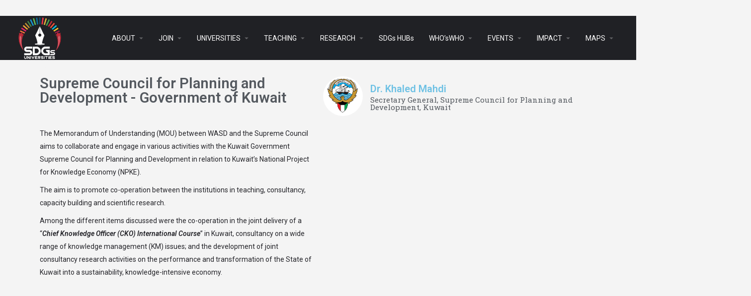

--- FILE ---
content_type: text/html; charset=UTF-8
request_url: https://sdgsuniversities.org/partnerships/mena/supreme-council-kuwait/
body_size: 24308
content:
<!DOCTYPE html>
<html lang="en-US">
<head>
	<meta charset="UTF-8" />
	<meta name="viewport" content="width=device-width, initial-scale=1.0, maximum-scale=1.0, user-scalable=no" />
	<link rel="pingback" href="https://sdgsuniversities.org/xmlrpc.php">

	<title>Kuwait Supreme Council for Planning and Development &#8211; SDGS UNIVERSITIES</title>
<link rel="preload" as="font" href="https://sdgsuniversities.org/wp-content/themes/my-listing/assets/fonts/GlacialIndifference/Regular.otf" crossorigin><link rel="preload" as="font" href="https://sdgsuniversities.org/wp-content/themes/my-listing/assets/fonts/GlacialIndifference/Bold.otf" crossorigin><link rel="preload" as="font" href="https://sdgsuniversities.org/wp-content/themes/my-listing/assets/fonts/GlacialIndifference/Italic.otf" crossorigin><meta name='robots' content='max-image-preview:large' />

            <script data-no-defer="1" data-ezscrex="false" data-cfasync="false" data-pagespeed-no-defer data-cookieconsent="ignore">
                var ctPublicFunctions = {"_ajax_nonce":"7530e3b739","_rest_nonce":"98d45432c5","_ajax_url":"\/wp-admin\/admin-ajax.php","_rest_url":"https:\/\/sdgsuniversities.org\/wp-json\/","data__cookies_type":"none","data__ajax_type":"rest","data__bot_detector_enabled":"1","data__frontend_data_log_enabled":1,"cookiePrefix":"","wprocket_detected":true,"host_url":"sdgsuniversities.org","text__ee_click_to_select":"Click to select the whole data","text__ee_original_email":"The complete one is","text__ee_got_it":"Got it","text__ee_blocked":"Blocked","text__ee_cannot_connect":"Cannot connect","text__ee_cannot_decode":"Can not decode email. Unknown reason","text__ee_email_decoder":"CleanTalk email decoder","text__ee_wait_for_decoding":"The magic is on the way!","text__ee_decoding_process":"Please wait a few seconds while we decode the contact data."}
            </script>
        
            <script data-no-defer="1" data-ezscrex="false" data-cfasync="false" data-pagespeed-no-defer data-cookieconsent="ignore">
                var ctPublic = {"_ajax_nonce":"7530e3b739","settings__forms__check_internal":"0","settings__forms__check_external":"0","settings__forms__force_protection":"0","settings__forms__search_test":"1","settings__data__bot_detector_enabled":"1","settings__sfw__anti_crawler":0,"blog_home":"https:\/\/sdgsuniversities.org\/","pixel__setting":"3","pixel__enabled":true,"pixel__url":null,"data__email_check_before_post":"1","data__email_check_exist_post":"1","data__cookies_type":"none","data__key_is_ok":true,"data__visible_fields_required":true,"wl_brandname":"Anti-Spam by CleanTalk","wl_brandname_short":"CleanTalk","ct_checkjs_key":"81ef3983b690e434a98748336eab2de61f60c5ed5ee2526d59efc9e11f5b3fab","emailEncoderPassKey":"722a47d7d7fb99844aec308806ab2500","bot_detector_forms_excluded":"W10=","advancedCacheExists":true,"varnishCacheExists":false,"wc_ajax_add_to_cart":true,"theRealPerson":{"phrases":{"trpHeading":"The Real Person Badge!","trpContent1":"The commenter acts as a real person and verified as not a bot.","trpContent2":" Anti-Spam by CleanTalk","trpContentLearnMore":"Learn more"},"trpContentLink":"https:\/\/cleantalk.org\/help\/the-real-person?utm_id=&amp;utm_term=&amp;utm_source=admin_side&amp;utm_medium=trp_badge&amp;utm_content=trp_badge_link_click&amp;utm_campaign=apbct_links","imgPersonUrl":"https:\/\/sdgsuniversities.org\/wp-content\/plugins\/cleantalk-spam-protect\/css\/images\/real_user.svg","imgShieldUrl":"https:\/\/sdgsuniversities.org\/wp-content\/plugins\/cleantalk-spam-protect\/css\/images\/shield.svg"}}
            </script>
        <link rel='dns-prefetch' href='//fd.cleantalk.org' />
<link rel='dns-prefetch' href='//api.tiles.mapbox.com' />
<link rel='dns-prefetch' href='//fonts.googleapis.com' />
<link rel="alternate" type="application/rss+xml" title="SDGS UNIVERSITIES &raquo; Feed" href="https://sdgsuniversities.org/feed/" />
<link rel="alternate" type="application/rss+xml" title="SDGS UNIVERSITIES &raquo; Comments Feed" href="https://sdgsuniversities.org/comments/feed/" />
<link rel="alternate" title="oEmbed (JSON)" type="application/json+oembed" href="https://sdgsuniversities.org/wp-json/oembed/1.0/embed?url=https%3A%2F%2Fsdgsuniversities.org%2Fpartnerships%2Fmena%2Fsupreme-council-kuwait%2F" />
<link rel="alternate" title="oEmbed (XML)" type="text/xml+oembed" href="https://sdgsuniversities.org/wp-json/oembed/1.0/embed?url=https%3A%2F%2Fsdgsuniversities.org%2Fpartnerships%2Fmena%2Fsupreme-council-kuwait%2F&#038;format=xml" />
<style id='wp-img-auto-sizes-contain-inline-css' type='text/css'>
img:is([sizes=auto i],[sizes^="auto," i]){contain-intrinsic-size:3000px 1500px}
/*# sourceURL=wp-img-auto-sizes-contain-inline-css */
</style>
<link rel='stylesheet' id='elementor-frontend-css' href='https://sdgsuniversities.org/wp-content/plugins/elementor/assets/css/frontend.min.css?ver=3.33.0' type='text/css' media='all' />
<link rel='stylesheet' id='elementor-post-87422-css' href='https://sdgsuniversities.org/wp-content/uploads/elementor/css/post-87422.css?ver=1763145426' type='text/css' media='all' />
<link data-minify="1" rel='stylesheet' id='hfe-widgets-style-css' href='https://sdgsuniversities.org/wp-content/cache/min/1/wp-content/plugins/header-footer-elementor/inc/widgets-css/frontend.css?ver=1763145425' type='text/css' media='all' />
<link data-minify="1" rel='stylesheet' id='hfe-woo-product-grid-css' href='https://sdgsuniversities.org/wp-content/cache/min/1/wp-content/plugins/header-footer-elementor/inc/widgets-css/woo-products.css?ver=1763145425' type='text/css' media='all' />
<style id='classic-theme-styles-inline-css' type='text/css'>
/*! This file is auto-generated */
.wp-block-button__link{color:#fff;background-color:#32373c;border-radius:9999px;box-shadow:none;text-decoration:none;padding:calc(.667em + 2px) calc(1.333em + 2px);font-size:1.125em}.wp-block-file__button{background:#32373c;color:#fff;text-decoration:none}
/*# sourceURL=/wp-includes/css/classic-themes.min.css */
</style>
<link rel='stylesheet' id='cleantalk-public-css-css' href='https://sdgsuniversities.org/wp-content/plugins/cleantalk-spam-protect/css/cleantalk-public.min.css?ver=6.68_1763063355' type='text/css' media='all' />
<link rel='stylesheet' id='cleantalk-email-decoder-css-css' href='https://sdgsuniversities.org/wp-content/plugins/cleantalk-spam-protect/css/cleantalk-email-decoder.min.css?ver=6.68_1763063355' type='text/css' media='all' />
<link rel='stylesheet' id='cleantalk-trp-css-css' href='https://sdgsuniversities.org/wp-content/plugins/cleantalk-spam-protect/css/cleantalk-trp.min.css?ver=6.68_1763063355' type='text/css' media='all' />
<link data-minify="1" rel='stylesheet' id='contact-form-7-css' href='https://sdgsuniversities.org/wp-content/cache/min/1/wp-content/plugins/contact-form-7/includes/css/styles.css?ver=1763145425' type='text/css' media='all' />
<link data-minify="1" rel='stylesheet' id='t4bnt-style-css' href='https://sdgsuniversities.org/wp-content/cache/min/1/wp-content/plugins/t4b-news-ticker/assets/css/t4bnt-styles.css?ver=1763145425' type='text/css' media='all' />
<link data-minify="1" rel='stylesheet' id='woocommerce-layout-css' href='https://sdgsuniversities.org/wp-content/cache/min/1/wp-content/plugins/woocommerce/assets/css/woocommerce-layout.css?ver=1763145425' type='text/css' media='all' />
<link data-minify="1" rel='stylesheet' id='woocommerce-smallscreen-css' href='https://sdgsuniversities.org/wp-content/cache/min/1/wp-content/plugins/woocommerce/assets/css/woocommerce-smallscreen.css?ver=1763145425' type='text/css' media='only screen and (max-width: 768px)' />
<link data-minify="1" rel='stylesheet' id='woocommerce-general-css' href='https://sdgsuniversities.org/wp-content/cache/min/1/wp-content/plugins/woocommerce/assets/css/woocommerce.css?ver=1763145425' type='text/css' media='all' />
<style id='woocommerce-inline-inline-css' type='text/css'>
.woocommerce form .form-row .required { visibility: visible; }
/*# sourceURL=woocommerce-inline-inline-css */
</style>
<link rel='stylesheet' id='wp-show-posts-css' href='https://sdgsuniversities.org/wp-content/plugins/wp-show-posts/css/wp-show-posts-min.css?ver=1.1.6' type='text/css' media='all' />
<link data-minify="1" rel='stylesheet' id='hfe-style-css' href='https://sdgsuniversities.org/wp-content/cache/min/1/wp-content/plugins/header-footer-elementor/assets/css/header-footer-elementor.css?ver=1763145425' type='text/css' media='all' />
<link data-minify="1" rel='stylesheet' id='elementor-icons-css' href='https://sdgsuniversities.org/wp-content/cache/min/1/wp-content/plugins/elementor/assets/lib/eicons/css/elementor-icons.min.css?ver=1763145425' type='text/css' media='all' />
<link rel='stylesheet' id='elementor-post-205-css' href='https://sdgsuniversities.org/wp-content/uploads/elementor/css/post-205.css?ver=1763145426' type='text/css' media='all' />
<link data-minify="1" rel='stylesheet' id='font-awesome-5-all-css' href='https://sdgsuniversities.org/wp-content/cache/min/1/wp-content/plugins/elementor/assets/lib/font-awesome/css/all.min.css?ver=1763145426' type='text/css' media='all' />
<link rel='stylesheet' id='font-awesome-4-shim-css' href='https://sdgsuniversities.org/wp-content/plugins/elementor/assets/lib/font-awesome/css/v4-shims.min.css?ver=3.33.0' type='text/css' media='all' />
<link rel='stylesheet' id='widget-spacer-css' href='https://sdgsuniversities.org/wp-content/plugins/elementor/assets/css/widget-spacer.min.css?ver=3.33.0' type='text/css' media='all' />
<link rel='stylesheet' id='widget-heading-css' href='https://sdgsuniversities.org/wp-content/plugins/elementor/assets/css/widget-heading.min.css?ver=3.33.0' type='text/css' media='all' />
<link rel='stylesheet' id='widget-testimonial-css' href='https://sdgsuniversities.org/wp-content/plugins/elementor/assets/css/widget-testimonial.min.css?ver=3.33.0' type='text/css' media='all' />
<link rel='stylesheet' id='widget-image-css' href='https://sdgsuniversities.org/wp-content/plugins/elementor/assets/css/widget-image.min.css?ver=3.33.0' type='text/css' media='all' />
<link rel='stylesheet' id='elementor-post-69971-css' href='https://sdgsuniversities.org/wp-content/uploads/elementor/css/post-69971.css?ver=1763168115' type='text/css' media='all' />
<link rel='stylesheet' id='elementor-post-122447-css' href='https://sdgsuniversities.org/wp-content/uploads/elementor/css/post-122447.css?ver=1763145427' type='text/css' media='all' />
<link rel='stylesheet' id='hide-admin-bar-based-on-user-roles-css' href='https://sdgsuniversities.org/wp-content/plugins/hide-admin-bar-based-on-user-roles/public/css/hide-admin-bar-based-on-user-roles-public.css?ver=6.0.5' type='text/css' media='all' />
<link data-minify="1" rel='stylesheet' id='brands-styles-css' href='https://sdgsuniversities.org/wp-content/cache/min/1/wp-content/plugins/woocommerce/assets/css/brands.css?ver=1763145426' type='text/css' media='all' />
<link data-minify="1" rel='stylesheet' id='hfe-elementor-icons-css' href='https://sdgsuniversities.org/wp-content/cache/min/1/wp-content/plugins/elementor/assets/lib/eicons/css/elementor-icons.min.css?ver=1763145425' type='text/css' media='all' />
<link rel='stylesheet' id='hfe-icons-list-css' href='https://sdgsuniversities.org/wp-content/plugins/elementor/assets/css/widget-icon-list.min.css?ver=3.24.3' type='text/css' media='all' />
<link rel='stylesheet' id='hfe-social-icons-css' href='https://sdgsuniversities.org/wp-content/plugins/elementor/assets/css/widget-social-icons.min.css?ver=3.24.0' type='text/css' media='all' />
<link data-minify="1" rel='stylesheet' id='hfe-social-share-icons-brands-css' href='https://sdgsuniversities.org/wp-content/cache/min/1/wp-content/plugins/elementor/assets/lib/font-awesome/css/brands.css?ver=1763145426' type='text/css' media='all' />
<link data-minify="1" rel='stylesheet' id='hfe-social-share-icons-fontawesome-css' href='https://sdgsuniversities.org/wp-content/cache/min/1/wp-content/plugins/elementor/assets/lib/font-awesome/css/fontawesome.css?ver=1763145426' type='text/css' media='all' />
<link data-minify="1" rel='stylesheet' id='hfe-nav-menu-icons-css' href='https://sdgsuniversities.org/wp-content/cache/min/1/wp-content/plugins/elementor/assets/lib/font-awesome/css/solid.css?ver=1763145426' type='text/css' media='all' />
<link rel='stylesheet' id='hfe-widget-blockquote-css' href='https://sdgsuniversities.org/wp-content/plugins/elementor-pro/assets/css/widget-blockquote.min.css?ver=3.25.0' type='text/css' media='all' />
<link rel='stylesheet' id='hfe-mega-menu-css' href='https://sdgsuniversities.org/wp-content/plugins/elementor-pro/assets/css/widget-mega-menu.min.css?ver=3.26.2' type='text/css' media='all' />
<link rel='stylesheet' id='hfe-nav-menu-widget-css' href='https://sdgsuniversities.org/wp-content/plugins/elementor-pro/assets/css/widget-nav-menu.min.css?ver=3.26.0' type='text/css' media='all' />
<link data-minify="1" rel='preload stylesheet' as='style' onload="this.onload=null;this.rel='stylesheet'" id='mapbox-gl-css' href='https://sdgsuniversities.org/wp-content/cache/min/1/mapbox-gl-js/v1.9.0/mapbox-gl.css?ver=1763145426' type='text/css' media='all' />
<link data-minify="1" rel='stylesheet' id='mylisting-mapbox-css' href='https://sdgsuniversities.org/wp-content/cache/min/1/wp-content/themes/my-listing/assets/dist/maps/mapbox/mapbox.css?ver=1763145426' type='text/css' media='all' />
<link data-minify="1" rel='stylesheet' id='mylisting-icons-css' href='https://sdgsuniversities.org/wp-content/cache/min/1/wp-content/themes/my-listing/assets/dist/icons.css?ver=1763145426' type='text/css' media='all' />
<link rel='stylesheet' id='mylisting-material-icons-css' href='https://fonts.googleapis.com/icon?family=Material+Icons&#038;display=swap&#038;ver=6.9' type='text/css' media='all' />
<link data-minify="1" rel='stylesheet' id='select2-css' href='https://sdgsuniversities.org/wp-content/cache/min/1/wp-content/plugins/woocommerce/assets/css/select2.css?ver=1763145426' type='text/css' media='all' />
<link data-minify="1" rel='stylesheet' id='mylisting-vendor-css' href='https://sdgsuniversities.org/wp-content/cache/min/1/wp-content/themes/my-listing/assets/dist/vendor.css?ver=1763145426' type='text/css' media='all' />
<link data-minify="1" rel='stylesheet' id='mylisting-frontend-css' href='https://sdgsuniversities.org/wp-content/cache/min/1/wp-content/themes/my-listing/assets/dist/frontend.css?ver=1763145426' type='text/css' media='all' />
<link data-minify="1" rel='stylesheet' id='theme-styles-default-css' href='https://sdgsuniversities.org/wp-content/cache/min/1/wp-content/themes/my-listing/style.css?ver=1763145426' type='text/css' media='all' />
<style id='theme-styles-default-inline-css' type='text/css'>
:root{}
/*# sourceURL=theme-styles-default-inline-css */
</style>
<link data-minify="1" rel='stylesheet' id='mylisting-default-fonts-css' href='https://sdgsuniversities.org/wp-content/cache/min/1/wp-content/themes/my-listing/assets/dist/default-fonts.css?ver=1763145426' type='text/css' media='all' />
<link data-minify="1" rel='stylesheet' id='ekit-widget-styles-css' href='https://sdgsuniversities.org/wp-content/cache/min/1/wp-content/plugins/elementskit-lite/widgets/init/assets/css/widget-styles.css?ver=1763145426' type='text/css' media='all' />
<link data-minify="1" rel='stylesheet' id='ekit-responsive-css' href='https://sdgsuniversities.org/wp-content/cache/min/1/wp-content/plugins/elementskit-lite/widgets/init/assets/css/responsive.css?ver=1763145426' type='text/css' media='all' />
<link data-minify="1" rel='stylesheet' id='mylisting-dynamic-styles-css' href='https://sdgsuniversities.org/wp-content/cache/min/1/wp-content/uploads/mylisting-dynamic-styles.css?ver=1763145426' type='text/css' media='all' />
<style id='rocket-lazyload-inline-css' type='text/css'>
.rll-youtube-player{position:relative;padding-bottom:56.23%;height:0;overflow:hidden;max-width:100%;}.rll-youtube-player:focus-within{outline: 2px solid currentColor;outline-offset: 5px;}.rll-youtube-player iframe{position:absolute;top:0;left:0;width:100%;height:100%;z-index:100;background:0 0}.rll-youtube-player img{bottom:0;display:block;left:0;margin:auto;max-width:100%;width:100%;position:absolute;right:0;top:0;border:none;height:auto;-webkit-transition:.4s all;-moz-transition:.4s all;transition:.4s all}.rll-youtube-player img:hover{-webkit-filter:brightness(75%)}.rll-youtube-player .play{height:100%;width:100%;left:0;top:0;position:absolute;background:url(https://sdgsuniversities.org/wp-content/plugins/wp-rocket/assets/img/youtube.png) no-repeat center;background-color: transparent !important;cursor:pointer;border:none;}
/*# sourceURL=rocket-lazyload-inline-css */
</style>
<link rel='stylesheet' id='elementor-gf-roboto-css' href='https://fonts.googleapis.com/css?family=Roboto:100,100italic,200,200italic,300,300italic,400,400italic,500,500italic,600,600italic,700,700italic,800,800italic,900,900italic&#038;display=auto' type='text/css' media='all' />
<link rel='stylesheet' id='elementor-gf-robotoslab-css' href='https://fonts.googleapis.com/css?family=Roboto+Slab:100,100italic,200,200italic,300,300italic,400,400italic,500,500italic,600,600italic,700,700italic,800,800italic,900,900italic&#038;display=auto' type='text/css' media='all' />
<link rel='stylesheet' id='elementor-gf-pontanosans-css' href='https://fonts.googleapis.com/css?family=Pontano+Sans:100,100italic,200,200italic,300,300italic,400,400italic,500,500italic,600,600italic,700,700italic,800,800italic,900,900italic&#038;display=auto' type='text/css' media='all' />
<link rel='stylesheet' id='elementor-gf-montserrat-css' href='https://fonts.googleapis.com/css?family=Montserrat:100,100italic,200,200italic,300,300italic,400,400italic,500,500italic,600,600italic,700,700italic,800,800italic,900,900italic&#038;display=auto' type='text/css' media='all' />
<link rel='stylesheet' id='elementor-icons-shared-0-css' href='https://sdgsuniversities.org/wp-content/plugins/elementor/assets/lib/font-awesome/css/fontawesome.min.css?ver=5.15.3' type='text/css' media='all' />
<link data-minify="1" rel='stylesheet' id='elementor-icons-fa-solid-css' href='https://sdgsuniversities.org/wp-content/cache/min/1/wp-content/plugins/elementor/assets/lib/font-awesome/css/solid.min.css?ver=1763145426' type='text/css' media='all' />
<link data-minify="1" rel='stylesheet' id='elementor-icons-ekiticons-css' href='https://sdgsuniversities.org/wp-content/cache/min/1/wp-content/plugins/elementskit-lite/modules/elementskit-icon-pack/assets/css/ekiticons.css?ver=1763145426' type='text/css' media='all' />
<link data-minify="1" rel='stylesheet' id='elementor-icons-fa-brands-css' href='https://sdgsuniversities.org/wp-content/cache/min/1/wp-content/plugins/elementor/assets/lib/font-awesome/css/brands.min.css?ver=1763145426' type='text/css' media='all' />
<script type="text/javascript" src="https://sdgsuniversities.org/wp-includes/js/jquery/jquery.min.js?ver=3.7.1" id="jquery-core-js"></script>
<script type="text/javascript" src="https://sdgsuniversities.org/wp-includes/js/jquery/jquery-migrate.min.js?ver=3.4.1" id="jquery-migrate-js"></script>
<script type="text/javascript" id="jquery-js-after">
/* <![CDATA[ */
!function($){"use strict";$(document).ready(function(){$(this).scrollTop()>100&&$(".hfe-scroll-to-top-wrap").removeClass("hfe-scroll-to-top-hide"),$(window).scroll(function(){$(this).scrollTop()<100?$(".hfe-scroll-to-top-wrap").fadeOut(300):$(".hfe-scroll-to-top-wrap").fadeIn(300)}),$(".hfe-scroll-to-top-wrap").on("click",function(){$("html, body").animate({scrollTop:0},300);return!1})})}(jQuery);
!function($){'use strict';$(document).ready(function(){var bar=$('.hfe-reading-progress-bar');if(!bar.length)return;$(window).on('scroll',function(){var s=$(window).scrollTop(),d=$(document).height()-$(window).height(),p=d? s/d*100:0;bar.css('width',p+'%')});});}(jQuery);
//# sourceURL=jquery-js-after
/* ]]> */
</script>
<script type="text/javascript" src="https://sdgsuniversities.org/wp-content/plugins/cleantalk-spam-protect/js/apbct-public-bundle.min.js?ver=6.68_1763063355" id="apbct-public-bundle.min-js-js"></script>
<script type="text/javascript" src="https://fd.cleantalk.org/ct-bot-detector-wrapper.js?ver=6.68" id="ct_bot_detector-js" defer="defer" data-wp-strategy="defer"></script>
<script type="text/javascript" src="https://sdgsuniversities.org/wp-content/plugins/woocommerce/assets/js/jquery-blockui/jquery.blockUI.min.js?ver=2.7.0-wc.10.3.5" id="wc-jquery-blockui-js" defer="defer" data-wp-strategy="defer"></script>
<script type="text/javascript" id="wc-add-to-cart-js-extra">
/* <![CDATA[ */
var wc_add_to_cart_params = {"ajax_url":"/wp-admin/admin-ajax.php","wc_ajax_url":"/?wc-ajax=%%endpoint%%","i18n_view_cart":"View cart","cart_url":"https://sdgsuniversities.org/cart-2/","is_cart":"","cart_redirect_after_add":"no"};
//# sourceURL=wc-add-to-cart-js-extra
/* ]]> */
</script>
<script type="text/javascript" src="https://sdgsuniversities.org/wp-content/plugins/woocommerce/assets/js/frontend/add-to-cart.min.js?ver=10.3.5" id="wc-add-to-cart-js" defer="defer" data-wp-strategy="defer"></script>
<script type="text/javascript" src="https://sdgsuniversities.org/wp-content/plugins/woocommerce/assets/js/js-cookie/js.cookie.min.js?ver=2.1.4-wc.10.3.5" id="wc-js-cookie-js" defer="defer" data-wp-strategy="defer"></script>
<script type="text/javascript" id="woocommerce-js-extra">
/* <![CDATA[ */
var woocommerce_params = {"ajax_url":"/wp-admin/admin-ajax.php","wc_ajax_url":"/?wc-ajax=%%endpoint%%","i18n_password_show":"Show password","i18n_password_hide":"Hide password"};
//# sourceURL=woocommerce-js-extra
/* ]]> */
</script>
<script type="text/javascript" src="https://sdgsuniversities.org/wp-content/plugins/woocommerce/assets/js/frontend/woocommerce.min.js?ver=10.3.5" id="woocommerce-js" defer="defer" data-wp-strategy="defer"></script>
<script type="text/javascript" src="https://sdgsuniversities.org/wp-content/plugins/elementor/assets/lib/font-awesome/js/v4-shims.min.js?ver=3.33.0" id="font-awesome-4-shim-js"></script>
<script type="text/javascript" src="https://sdgsuniversities.org/wp-content/plugins/hide-admin-bar-based-on-user-roles/public/js/hide-admin-bar-based-on-user-roles-public.js?ver=6.0.5" id="hide-admin-bar-based-on-user-roles-js"></script>
<link rel="https://api.w.org/" href="https://sdgsuniversities.org/wp-json/" /><link rel="alternate" title="JSON" type="application/json" href="https://sdgsuniversities.org/wp-json/wp/v2/pages/69971" /><link rel="EditURI" type="application/rsd+xml" title="RSD" href="https://sdgsuniversities.org/xmlrpc.php?rsd" />
<meta name="generator" content="WordPress 6.9" />
<meta name="generator" content="WooCommerce 10.3.5" />
<link rel="canonical" href="https://sdgsuniversities.org/partnerships/mena/supreme-council-kuwait/" />
<link rel='shortlink' href='https://sdgsuniversities.org/?p=69971' />
<script type="text/javascript">var MyListing = {"Helpers":{},"Handlers":{},"MapConfig":{"ClusterSize":35,"AccessToken":"pk.eyJ1IjoicHVybmltYTA5OCIsImEiOiJja2w3cmh5N2oyN2o5Mm90N2RjYjd4d3dyIn0.DmhFxcS6vF9h2WNpN6unDQ","Language":false,"TypeRestrictions":[],"CountryRestrictions":[],"CustomSkins":{}}};</script><script type="text/javascript">var CASE27 = {"ajax_url":"https:\/\/sdgsuniversities.org\/wp-admin\/admin-ajax.php","login_url":"https:\/\/sdgsuniversities.org\/my-account-2\/","register_url":"https:\/\/sdgsuniversities.org\/my-account-2\/?register","mylisting_ajax_url":"\/?mylisting-ajax=1","env":"production","ajax_nonce":"c237eaaa34","l10n":{"selectOption":"Select an option","errorLoading":"The results could not be loaded.","loadingMore":"Loading more results\u2026","noResults":"No results found","searching":"Searching\u2026","datepicker":{"format":"DD MMMM, YY","timeFormat":"h:mm A","dateTimeFormat":"DD MMMM, YY, h:mm A","timePicker24Hour":false,"firstDay":1,"applyLabel":"Apply","cancelLabel":"Cancel","customRangeLabel":"Custom Range","daysOfWeek":["Su","Mo","Tu","We","Th","Fr","Sa"],"monthNames":["January","February","March","April","May","June","July","August","September","October","November","December"]},"irreversible_action":"This is an irreversible action. Proceed anyway?","delete_listing_confirm":"Are you sure you want to delete this listing?","copied_to_clipboard":"Copied!","nearby_listings_location_required":"Enter a location to find nearby listings.","nearby_listings_retrieving_location":"Retrieving location...","nearby_listings_searching":"Searching for nearby listings...","geolocation_failed":"You must enable location to use this feature.","something_went_wrong":"Something went wrong.","all_in_category":"All in \"%s\"","invalid_file_type":"Invalid file type. Accepted types:","file_limit_exceeded":"You have exceeded the file upload limit (%d)."},"woocommerce":[],"js_field_html_img":"<div class=\"uploaded-file uploaded-image review-gallery-image job-manager-uploaded-file\">\t<span class=\"uploaded-file-preview\">\t\t\t\t\t<span class=\"job-manager-uploaded-file-preview\">\t\t\t\t<img src=\"\">\t\t\t<\/span>\t\t\t\t<a class=\"remove-uploaded-file review-gallery-image-remove job-manager-remove-uploaded-file\"><i class=\"mi delete\"><\/i><\/a>\t<\/span>\t<input type=\"hidden\" class=\"input-text\" name=\"\" value=\"b64:\"><\/div>","js_field_html":"<div class=\"uploaded-file  review-gallery-image job-manager-uploaded-file\">\t<span class=\"uploaded-file-preview\">\t\t\t\t\t<span class=\"job-manager-uploaded-file-name\">\t\t\t\t<i class=\"mi insert_drive_file uploaded-file-icon\"><\/i>\t\t\t\t<code><\/code>\t\t\t<\/span>\t\t\t\t<a class=\"remove-uploaded-file review-gallery-image-remove job-manager-remove-uploaded-file\"><i class=\"mi delete\"><\/i><\/a>\t<\/span>\t<input type=\"hidden\" class=\"input-text\" name=\"\" value=\"b64:\"><\/div>"};</script>	<noscript><style>.woocommerce-product-gallery{ opacity: 1 !important; }</style></noscript>
	<meta name="generator" content="Elementor 3.33.0; features: additional_custom_breakpoints; settings: css_print_method-external, google_font-enabled, font_display-auto">
			<style>
				.e-con.e-parent:nth-of-type(n+4):not(.e-lazyloaded):not(.e-no-lazyload),
				.e-con.e-parent:nth-of-type(n+4):not(.e-lazyloaded):not(.e-no-lazyload) * {
					background-image: none !important;
				}
				@media screen and (max-height: 1024px) {
					.e-con.e-parent:nth-of-type(n+3):not(.e-lazyloaded):not(.e-no-lazyload),
					.e-con.e-parent:nth-of-type(n+3):not(.e-lazyloaded):not(.e-no-lazyload) * {
						background-image: none !important;
					}
				}
				@media screen and (max-height: 640px) {
					.e-con.e-parent:nth-of-type(n+2):not(.e-lazyloaded):not(.e-no-lazyload),
					.e-con.e-parent:nth-of-type(n+2):not(.e-lazyloaded):not(.e-no-lazyload) * {
						background-image: none !important;
					}
				}
			</style>
			<link rel="icon" href="https://sdgsuniversities.org/wp-content/uploads/2023/03/cropped-sdgs-32x32.png" sizes="32x32" />
<link rel="icon" href="https://sdgsuniversities.org/wp-content/uploads/2023/03/cropped-sdgs-192x192.png" sizes="192x192" />
<link rel="apple-touch-icon" href="https://sdgsuniversities.org/wp-content/uploads/2023/03/cropped-sdgs-180x180.png" />
<meta name="msapplication-TileImage" content="https://sdgsuniversities.org/wp-content/uploads/2023/03/cropped-sdgs-270x270.png" />
		<style type="text/css" id="wp-custom-css">
			.conf ul li {
	width:100% !important;
}
.block-field-leadership-drop .related-listing-block .event-host , .block-field-feature-expert-drop .related-listing-block .event-host {
	margin-bottom: -5px;
}		</style>
		<script>window.dzsvg_settings= {dzsvg_site_url: "https://sdgsuniversities.org/",version: "11.66",ajax_url: "https://sdgsuniversities.org/wp-admin/admin-ajax.php",deeplink_str: "the-video", debug_mode:"off", merge_social_into_one:"off"}; window.dzsvg_site_url="https://sdgsuniversities.org";window.dzsvg_plugin_url="https://sdgsuniversities.org/wp-content/plugins/dzs-videogallery/";</script><style type="text/css" id="mylisting-element-queries">.featured-search[max-width~="1000px"] .form-group, .featured-search .filter-count-3 .form-group { width: calc(33.3% - 12px); margin-right: 18px; } .featured-search[max-width~="1000px"] .form-group:nth-child(3n), .featured-search .filter-count-3 .form-group:nth-child(3n) { margin-right: 0; } .featured-search[max-width~="750px"] .form-group, .featured-search .filter-count-2 .form-group { width: calc(50% - 5px); margin-right: 10px !important; } .featured-search[max-width~="750px"] .form-group:nth-child(2n), .featured-search .filter-count-2 .form-group:nth-child(2n) { margin-right: 0 !important; } .featured-search[max-width~="550px"] .form-group, .featured-search .filter-count-1 .form-group { width: 100%; margin-right: 0 !important; } </style><style type="text/css" id="mylisting-typography"></style><noscript><style id="rocket-lazyload-nojs-css">.rll-youtube-player, [data-lazy-src]{display:none !important;}</style></noscript><link data-minify="1" rel='stylesheet' id='wc-blocks-style-css' href='https://sdgsuniversities.org/wp-content/cache/min/1/wp-content/plugins/woocommerce/assets/client/blocks/wc-blocks.css?ver=1763145426' type='text/css' media='all' />
<style id='global-styles-inline-css' type='text/css'>
:root{--wp--preset--aspect-ratio--square: 1;--wp--preset--aspect-ratio--4-3: 4/3;--wp--preset--aspect-ratio--3-4: 3/4;--wp--preset--aspect-ratio--3-2: 3/2;--wp--preset--aspect-ratio--2-3: 2/3;--wp--preset--aspect-ratio--16-9: 16/9;--wp--preset--aspect-ratio--9-16: 9/16;--wp--preset--color--black: #000000;--wp--preset--color--cyan-bluish-gray: #abb8c3;--wp--preset--color--white: #ffffff;--wp--preset--color--pale-pink: #f78da7;--wp--preset--color--vivid-red: #cf2e2e;--wp--preset--color--luminous-vivid-orange: #ff6900;--wp--preset--color--luminous-vivid-amber: #fcb900;--wp--preset--color--light-green-cyan: #7bdcb5;--wp--preset--color--vivid-green-cyan: #00d084;--wp--preset--color--pale-cyan-blue: #8ed1fc;--wp--preset--color--vivid-cyan-blue: #0693e3;--wp--preset--color--vivid-purple: #9b51e0;--wp--preset--gradient--vivid-cyan-blue-to-vivid-purple: linear-gradient(135deg,rgb(6,147,227) 0%,rgb(155,81,224) 100%);--wp--preset--gradient--light-green-cyan-to-vivid-green-cyan: linear-gradient(135deg,rgb(122,220,180) 0%,rgb(0,208,130) 100%);--wp--preset--gradient--luminous-vivid-amber-to-luminous-vivid-orange: linear-gradient(135deg,rgb(252,185,0) 0%,rgb(255,105,0) 100%);--wp--preset--gradient--luminous-vivid-orange-to-vivid-red: linear-gradient(135deg,rgb(255,105,0) 0%,rgb(207,46,46) 100%);--wp--preset--gradient--very-light-gray-to-cyan-bluish-gray: linear-gradient(135deg,rgb(238,238,238) 0%,rgb(169,184,195) 100%);--wp--preset--gradient--cool-to-warm-spectrum: linear-gradient(135deg,rgb(74,234,220) 0%,rgb(151,120,209) 20%,rgb(207,42,186) 40%,rgb(238,44,130) 60%,rgb(251,105,98) 80%,rgb(254,248,76) 100%);--wp--preset--gradient--blush-light-purple: linear-gradient(135deg,rgb(255,206,236) 0%,rgb(152,150,240) 100%);--wp--preset--gradient--blush-bordeaux: linear-gradient(135deg,rgb(254,205,165) 0%,rgb(254,45,45) 50%,rgb(107,0,62) 100%);--wp--preset--gradient--luminous-dusk: linear-gradient(135deg,rgb(255,203,112) 0%,rgb(199,81,192) 50%,rgb(65,88,208) 100%);--wp--preset--gradient--pale-ocean: linear-gradient(135deg,rgb(255,245,203) 0%,rgb(182,227,212) 50%,rgb(51,167,181) 100%);--wp--preset--gradient--electric-grass: linear-gradient(135deg,rgb(202,248,128) 0%,rgb(113,206,126) 100%);--wp--preset--gradient--midnight: linear-gradient(135deg,rgb(2,3,129) 0%,rgb(40,116,252) 100%);--wp--preset--font-size--small: 13px;--wp--preset--font-size--medium: 20px;--wp--preset--font-size--large: 36px;--wp--preset--font-size--x-large: 42px;--wp--preset--spacing--20: 0.44rem;--wp--preset--spacing--30: 0.67rem;--wp--preset--spacing--40: 1rem;--wp--preset--spacing--50: 1.5rem;--wp--preset--spacing--60: 2.25rem;--wp--preset--spacing--70: 3.38rem;--wp--preset--spacing--80: 5.06rem;--wp--preset--shadow--natural: 6px 6px 9px rgba(0, 0, 0, 0.2);--wp--preset--shadow--deep: 12px 12px 50px rgba(0, 0, 0, 0.4);--wp--preset--shadow--sharp: 6px 6px 0px rgba(0, 0, 0, 0.2);--wp--preset--shadow--outlined: 6px 6px 0px -3px rgb(255, 255, 255), 6px 6px rgb(0, 0, 0);--wp--preset--shadow--crisp: 6px 6px 0px rgb(0, 0, 0);}:where(.is-layout-flex){gap: 0.5em;}:where(.is-layout-grid){gap: 0.5em;}body .is-layout-flex{display: flex;}.is-layout-flex{flex-wrap: wrap;align-items: center;}.is-layout-flex > :is(*, div){margin: 0;}body .is-layout-grid{display: grid;}.is-layout-grid > :is(*, div){margin: 0;}:where(.wp-block-columns.is-layout-flex){gap: 2em;}:where(.wp-block-columns.is-layout-grid){gap: 2em;}:where(.wp-block-post-template.is-layout-flex){gap: 1.25em;}:where(.wp-block-post-template.is-layout-grid){gap: 1.25em;}.has-black-color{color: var(--wp--preset--color--black) !important;}.has-cyan-bluish-gray-color{color: var(--wp--preset--color--cyan-bluish-gray) !important;}.has-white-color{color: var(--wp--preset--color--white) !important;}.has-pale-pink-color{color: var(--wp--preset--color--pale-pink) !important;}.has-vivid-red-color{color: var(--wp--preset--color--vivid-red) !important;}.has-luminous-vivid-orange-color{color: var(--wp--preset--color--luminous-vivid-orange) !important;}.has-luminous-vivid-amber-color{color: var(--wp--preset--color--luminous-vivid-amber) !important;}.has-light-green-cyan-color{color: var(--wp--preset--color--light-green-cyan) !important;}.has-vivid-green-cyan-color{color: var(--wp--preset--color--vivid-green-cyan) !important;}.has-pale-cyan-blue-color{color: var(--wp--preset--color--pale-cyan-blue) !important;}.has-vivid-cyan-blue-color{color: var(--wp--preset--color--vivid-cyan-blue) !important;}.has-vivid-purple-color{color: var(--wp--preset--color--vivid-purple) !important;}.has-black-background-color{background-color: var(--wp--preset--color--black) !important;}.has-cyan-bluish-gray-background-color{background-color: var(--wp--preset--color--cyan-bluish-gray) !important;}.has-white-background-color{background-color: var(--wp--preset--color--white) !important;}.has-pale-pink-background-color{background-color: var(--wp--preset--color--pale-pink) !important;}.has-vivid-red-background-color{background-color: var(--wp--preset--color--vivid-red) !important;}.has-luminous-vivid-orange-background-color{background-color: var(--wp--preset--color--luminous-vivid-orange) !important;}.has-luminous-vivid-amber-background-color{background-color: var(--wp--preset--color--luminous-vivid-amber) !important;}.has-light-green-cyan-background-color{background-color: var(--wp--preset--color--light-green-cyan) !important;}.has-vivid-green-cyan-background-color{background-color: var(--wp--preset--color--vivid-green-cyan) !important;}.has-pale-cyan-blue-background-color{background-color: var(--wp--preset--color--pale-cyan-blue) !important;}.has-vivid-cyan-blue-background-color{background-color: var(--wp--preset--color--vivid-cyan-blue) !important;}.has-vivid-purple-background-color{background-color: var(--wp--preset--color--vivid-purple) !important;}.has-black-border-color{border-color: var(--wp--preset--color--black) !important;}.has-cyan-bluish-gray-border-color{border-color: var(--wp--preset--color--cyan-bluish-gray) !important;}.has-white-border-color{border-color: var(--wp--preset--color--white) !important;}.has-pale-pink-border-color{border-color: var(--wp--preset--color--pale-pink) !important;}.has-vivid-red-border-color{border-color: var(--wp--preset--color--vivid-red) !important;}.has-luminous-vivid-orange-border-color{border-color: var(--wp--preset--color--luminous-vivid-orange) !important;}.has-luminous-vivid-amber-border-color{border-color: var(--wp--preset--color--luminous-vivid-amber) !important;}.has-light-green-cyan-border-color{border-color: var(--wp--preset--color--light-green-cyan) !important;}.has-vivid-green-cyan-border-color{border-color: var(--wp--preset--color--vivid-green-cyan) !important;}.has-pale-cyan-blue-border-color{border-color: var(--wp--preset--color--pale-cyan-blue) !important;}.has-vivid-cyan-blue-border-color{border-color: var(--wp--preset--color--vivid-cyan-blue) !important;}.has-vivid-purple-border-color{border-color: var(--wp--preset--color--vivid-purple) !important;}.has-vivid-cyan-blue-to-vivid-purple-gradient-background{background: var(--wp--preset--gradient--vivid-cyan-blue-to-vivid-purple) !important;}.has-light-green-cyan-to-vivid-green-cyan-gradient-background{background: var(--wp--preset--gradient--light-green-cyan-to-vivid-green-cyan) !important;}.has-luminous-vivid-amber-to-luminous-vivid-orange-gradient-background{background: var(--wp--preset--gradient--luminous-vivid-amber-to-luminous-vivid-orange) !important;}.has-luminous-vivid-orange-to-vivid-red-gradient-background{background: var(--wp--preset--gradient--luminous-vivid-orange-to-vivid-red) !important;}.has-very-light-gray-to-cyan-bluish-gray-gradient-background{background: var(--wp--preset--gradient--very-light-gray-to-cyan-bluish-gray) !important;}.has-cool-to-warm-spectrum-gradient-background{background: var(--wp--preset--gradient--cool-to-warm-spectrum) !important;}.has-blush-light-purple-gradient-background{background: var(--wp--preset--gradient--blush-light-purple) !important;}.has-blush-bordeaux-gradient-background{background: var(--wp--preset--gradient--blush-bordeaux) !important;}.has-luminous-dusk-gradient-background{background: var(--wp--preset--gradient--luminous-dusk) !important;}.has-pale-ocean-gradient-background{background: var(--wp--preset--gradient--pale-ocean) !important;}.has-electric-grass-gradient-background{background: var(--wp--preset--gradient--electric-grass) !important;}.has-midnight-gradient-background{background: var(--wp--preset--gradient--midnight) !important;}.has-small-font-size{font-size: var(--wp--preset--font-size--small) !important;}.has-medium-font-size{font-size: var(--wp--preset--font-size--medium) !important;}.has-large-font-size{font-size: var(--wp--preset--font-size--large) !important;}.has-x-large-font-size{font-size: var(--wp--preset--font-size--x-large) !important;}
/*# sourceURL=global-styles-inline-css */
</style>
<link rel='stylesheet' id='widget-form-css' href='https://sdgsuniversities.org/wp-content/plugins/elementor-pro/assets/css/widget-form.min.css?ver=3.29.2' type='text/css' media='all' />
<link rel='stylesheet' id='widget-icon-list-css' href='https://sdgsuniversities.org/wp-content/plugins/elementor/assets/css/widget-icon-list.min.css?ver=3.33.0' type='text/css' media='all' />
</head>
<body class="wp-singular page-template-default page page-id-69971 page-child parent-pageid-71536 wp-theme-my-listing theme-my-listing woocommerce-no-js ehf-footer ehf-template-my-listing ehf-stylesheet-my-listing my-listing elementor-default elementor-kit-205 elementor-page elementor-page-69971">

<div id="c27-site-wrapper">

<header class="c27-main-header header header-style-default header-dark-skin header-scroll-dark-skin hide-until-load header-scroll-hide header-menu-right">
	<div class="header-skin"></div>
	<div class="header-container">
		<div class="header-top container-fluid">
			<div class="header-left">
			<div class="mobile-menu">
				<a href="#main-menu">
					<div class="mobile-menu-lines"><i class="mi menu"></i></div>
				</a>
			</div>
			<div class="logo">
									
					<a href="https://sdgsuniversities.org/" class="static-logo">
						<img src="data:image/svg+xml,%3Csvg%20xmlns='http://www.w3.org/2000/svg'%20viewBox='0%200%200%200'%3E%3C/svg%3E" data-lazy-src="https://sdgsuniversities.org/wp-content/uploads/2021/07/LOGO_W_TEXT-1024x1024.png"><noscript><img src="https://sdgsuniversities.org/wp-content/uploads/2021/07/LOGO_W_TEXT-1024x1024.png"></noscript>
					</a>
							</div>
						</div>
			<div class="header-center">
			<div class="i-nav">
				<div class="mobile-nav-head">
					<div class="mnh-close-icon">
						<a href="#close-main-menu">
							<i class="mi menu"></i>
						</a>
					</div>

									</div>

				
					<ul id="menu-newmenu" class="main-menu main-nav"><li id="menu-item-61912" class="menu-item menu-item-type-custom menu-item-object-custom menu-item-has-children menu-item-61912"><a href="https://sdgsuniversities.org/about/">ABOUT</a>
<div class="submenu-toggle"><i class="material-icons">arrow_drop_down</i></div><ul class="sub-menu i-dropdown">
	<li id="menu-item-63887" class="menu-item menu-item-type-post_type menu-item-object-page menu-item-has-children menu-item-63887"><a href="https://sdgsuniversities.org/about/">SDGsUni</a>
	<div class="submenu-toggle"><i class="material-icons">arrow_drop_down</i></div><ul class="sub-menu i-dropdown">
		<li id="menu-item-63960" class="menu-item menu-item-type-post_type menu-item-object-page menu-item-has-children menu-item-63960"><a href="https://sdgsuniversities.org/about/background/">Background</a>
		<div class="submenu-toggle"><i class="material-icons">arrow_drop_down</i></div><ul class="sub-menu i-dropdown">
			<li id="menu-item-63890" class="menu-item menu-item-type-post_type menu-item-object-page menu-item-63890"><a href="https://sdgsuniversities.org/about/objectives/">Objectives</a></li>
			<li id="menu-item-121805" class="menu-item menu-item-type-post_type menu-item-object-page menu-item-121805"><a href="https://sdgsuniversities.org/about/launch-events/">Launch Events</a></li>
		</ul>
</li>
	</ul>
</li>
	<li id="menu-item-121861" class="menu-item menu-item-type-post_type menu-item-object-page current-page-ancestor menu-item-121861"><a href="https://sdgsuniversities.org/partnerships/">PARTNERSHIPS</a></li>
	<li id="menu-item-78320" class="menu-item menu-item-type-custom menu-item-object-custom menu-item-78320"><a href="/training/">TRAINING</a></li>
	<li id="menu-item-84692" class="menu-item menu-item-type-custom menu-item-object-custom menu-item-has-children menu-item-84692"><a href="/team/">TEAM</a>
	<div class="submenu-toggle"><i class="material-icons">arrow_drop_down</i></div><ul class="sub-menu i-dropdown">
		<li id="menu-item-114267" class="menu-item menu-item-type-custom menu-item-object-custom menu-item-has-children menu-item-114267"><a href="#">WASD</a>
		<div class="submenu-toggle"><i class="material-icons">arrow_drop_down</i></div><ul class="sub-menu i-dropdown">
			<li id="menu-item-114261" class="menu-item menu-item-type-custom menu-item-object-custom menu-item-114261"><a href="https://sdgsuniversities.org/founders/">Founders</a></li>
			<li id="menu-item-114160" class="menu-item menu-item-type-custom menu-item-object-custom menu-item-114160"><a href="https://sdgsuniversities.org/advisors/">Expert Advisors</a></li>
			<li id="menu-item-114262" class="menu-item menu-item-type-custom menu-item-object-custom menu-item-114262"><a href="https://sdgsuniversities.org/facilitators/">Facilitators</a></li>
			<li id="menu-item-114258" class="menu-item menu-item-type-custom menu-item-object-custom menu-item-114258"><a href="https://sdgsuniversities.org/sustainability-pioneers/">Sustainability Pioneers</a></li>
		</ul>
</li>
		<li id="menu-item-114194" class="menu-item menu-item-type-custom menu-item-object-custom menu-item-has-children menu-item-114194"><a href="#">Global Network</a>
		<div class="submenu-toggle"><i class="material-icons">arrow_drop_down</i></div><ul class="sub-menu i-dropdown">
			<li id="menu-item-114259" class="menu-item menu-item-type-custom menu-item-object-custom menu-item-has-children menu-item-114259"><a href="https://sdgsuniversities.org/regional-coordinators/">Regional Coordinators</a>
			<div class="submenu-toggle"><i class="material-icons">arrow_drop_down</i></div><ul class="sub-menu i-dropdown">
				<li id="menu-item-114260" class="menu-item menu-item-type-custom menu-item-object-custom menu-item-has-children menu-item-114260"><a href="https://sdgsuniversities.org/country-coordinators/">Country Coordinators</a>
				<div class="submenu-toggle"><i class="material-icons">arrow_drop_down</i></div><ul class="sub-menu i-dropdown">
					<li id="menu-item-72518" class="menu-item menu-item-type-post_type menu-item-object-page menu-item-72518"><a href="https://sdgsuniversities.org/call-for-coordinators/">Call for Coordinators</a></li>
				</ul>
</li>
			</ul>
</li>
			<li id="menu-item-114161" class="menu-item menu-item-type-custom menu-item-object-custom menu-item-114161"><a href="https://sdgsuniversities.org/volunteer/">Volunteers</a></li>
		</ul>
</li>
		<li id="menu-item-114195" class="menu-item menu-item-type-custom menu-item-object-custom menu-item-has-children menu-item-114195"><a href="#">Executive Team</a>
		<div class="submenu-toggle"><i class="material-icons">arrow_drop_down</i></div><ul class="sub-menu i-dropdown">
			<li id="menu-item-114193" class="menu-item menu-item-type-custom menu-item-object-custom menu-item-has-children menu-item-114193"><a href="#">Operation</a>
			<div class="submenu-toggle"><i class="material-icons">arrow_drop_down</i></div><ul class="sub-menu i-dropdown">
				<li id="menu-item-114207" class="menu-item menu-item-type-custom menu-item-object-custom menu-item-has-children menu-item-114207"><a href="https://sdgsuniversities.org/coordinator/">Coordinators</a>
				<div class="submenu-toggle"><i class="material-icons">arrow_drop_down</i></div><ul class="sub-menu i-dropdown">
					<li id="menu-item-114265" class="menu-item menu-item-type-custom menu-item-object-custom menu-item-114265"><a href="https://sdgsuniversities.org/researchers/">Researchers</a></li>
					<li id="menu-item-114199" class="menu-item menu-item-type-custom menu-item-object-custom menu-item-114199"><a href="https://sdgsuniversities.org/data-entry/">Data Entry</a></li>
					<li id="menu-item-114196" class="menu-item menu-item-type-custom menu-item-object-custom menu-item-114196"><a href="https://sdgsuniversities.org/marketing/">Marketing</a></li>
					<li id="menu-item-114197" class="menu-item menu-item-type-custom menu-item-object-custom menu-item-114197"><a href="https://sdgsuniversities.org/graphic/">Graphics</a></li>
					<li id="menu-item-114198" class="menu-item menu-item-type-custom menu-item-object-custom menu-item-114198"><a href="https://sdgsuniversities.org/videos/">Video Production</a></li>
				</ul>
</li>
			</ul>
</li>
			<li id="menu-item-114266" class="menu-item menu-item-type-custom menu-item-object-custom menu-item-has-children menu-item-114266"><a href="#">Publishing</a>
			<div class="submenu-toggle"><i class="material-icons">arrow_drop_down</i></div><ul class="sub-menu i-dropdown">
				<li id="menu-item-114263" class="menu-item menu-item-type-custom menu-item-object-custom menu-item-114263"><a href="https://sdgsuniversities.org/editors/">Editors</a></li>
				<li id="menu-item-114264" class="menu-item menu-item-type-custom menu-item-object-custom menu-item-114264"><a href="https://sdgsuniversities.org/reviewers/">Reviewers</a></li>
			</ul>
</li>
		</ul>
</li>
	</ul>
</li>
	<li id="menu-item-61914" class="menu-item menu-item-type-custom menu-item-object-custom menu-item-61914"><a href="/contact-us/">CONTACT US</a></li>
</ul>
</li>
<li id="menu-item-83930" class="menu-item menu-item-type-post_type menu-item-object-page menu-item-has-children menu-item-83930"><a href="https://sdgsuniversities.org/about/membership/">JOIN</a>
<div class="submenu-toggle"><i class="material-icons">arrow_drop_down</i></div><ul class="sub-menu i-dropdown">
	<li id="menu-item-83931" class="menu-item menu-item-type-post_type menu-item-object-page menu-item-has-children menu-item-83931"><a href="https://sdgsuniversities.org/about/membership/">Join SDGsUNI</a>
	<div class="submenu-toggle"><i class="material-icons">arrow_drop_down</i></div><ul class="sub-menu i-dropdown">
		<li id="menu-item-63325" class="menu-item menu-item-type-post_type menu-item-object-page menu-item-63325"><a href="https://sdgsuniversities.org/about/membership/why-join/">Why Join</a></li>
		<li id="menu-item-63961" class="menu-item menu-item-type-post_type menu-item-object-page menu-item-63961"><a href="https://sdgsuniversities.org/add-university/">Join Universities</a></li>
	</ul>
</li>
	<li id="menu-item-71912" class="menu-item menu-item-type-post_type menu-item-object-page menu-item-has-children menu-item-71912"><a href="https://sdgsuniversities.org/about/membership/">Membership</a>
	<div class="submenu-toggle"><i class="material-icons">arrow_drop_down</i></div><ul class="sub-menu i-dropdown">
		<li id="menu-item-75834" class="menu-item menu-item-type-post_type menu-item-object-page menu-item-75834"><a href="https://sdgsuniversities.org/about/membership/">Membership Categories</a></li>
	</ul>
</li>
</ul>
</li>
<li id="menu-item-84691" class="menu-item menu-item-type-custom menu-item-object-custom menu-item-has-children menu-item-84691"><a href="#">UNIVERSITIES</a>
<div class="submenu-toggle"><i class="material-icons">arrow_drop_down</i></div><ul class="sub-menu i-dropdown">
	<li id="menu-item-78380" class="menu-item menu-item-type-custom menu-item-object-custom menu-item-has-children menu-item-78380"><a href="/universities/search/">Search All</a>
	<div class="submenu-toggle"><i class="material-icons">arrow_drop_down</i></div><ul class="sub-menu i-dropdown">
		<li id="menu-item-63588" class="menu-item menu-item-type-post_type menu-item-object-page menu-item-63588"><a href="https://sdgsuniversities.org/universities/map/">Search by Map</a></li>
	</ul>
</li>
	<li id="menu-item-115032" class="menu-item menu-item-type-custom menu-item-object-custom menu-item-115032"><a href="/universities/sdgs/">Search By SDGs</a></li>
	<li id="menu-item-84689" class="menu-item menu-item-type-custom menu-item-object-custom menu-item-has-children menu-item-84689"><a href="#">Search by Region</a>
	<div class="submenu-toggle"><i class="material-icons">arrow_drop_down</i></div><ul class="sub-menu i-dropdown">
		<li id="menu-item-90232" class="menu-item menu-item-type-custom menu-item-object-custom menu-item-90232"><a href="/universities/ssa/">AFRICA</a></li>
		<li id="menu-item-122040" class="menu-item menu-item-type-custom menu-item-object-custom menu-item-has-children menu-item-122040"><a href="/universities/arab/">ARAB</a>
		<div class="submenu-toggle"><i class="material-icons">arrow_drop_down</i></div><ul class="sub-menu i-dropdown">
			<li id="menu-item-103749" class="menu-item menu-item-type-custom menu-item-object-custom menu-item-103749"><a href="/top-universities/gcc/">GULF</a></li>
		</ul>
</li>
		<li id="menu-item-90233" class="menu-item menu-item-type-custom menu-item-object-custom menu-item-90233"><a href="/universities/asia/">ASIA</a></li>
		<li id="menu-item-78089" class="menu-item menu-item-type-custom menu-item-object-custom menu-item-78089"><a href="/universities/caribbean/">CARIBBEAN</a></li>
		<li id="menu-item-90235" class="menu-item menu-item-type-custom menu-item-object-custom menu-item-90235"><a href="/universities/europe/">EUROPE</a></li>
		<li id="menu-item-83519" class="menu-item menu-item-type-taxonomy menu-item-object-top-universities menu-item-83519"><a href="https://sdgsuniversities.org/top-universities/islamic-world/">ISLAMIC WORLD</a></li>
		<li id="menu-item-78090" class="menu-item menu-item-type-custom menu-item-object-custom menu-item-78090"><a href="/universities/latin-america/">LATIN AMERICA</a></li>
		<li id="menu-item-90238" class="menu-item menu-item-type-custom menu-item-object-custom menu-item-90238"><a href="/universities/mena/">MENA</a></li>
		<li id="menu-item-90242" class="menu-item menu-item-type-custom menu-item-object-custom menu-item-90242"><a href="/universities/north-america/">NORTH AMERICA</a></li>
		<li id="menu-item-90245" class="menu-item menu-item-type-custom menu-item-object-custom menu-item-90245"><a href="/universities/oceania/">OCEANIA</a></li>
	</ul>
</li>
	<li id="menu-item-113952" class="menu-item menu-item-type-custom menu-item-object-custom menu-item-has-children menu-item-113952"><a href="#">Search By Association</a>
	<div class="submenu-toggle"><i class="material-icons">arrow_drop_down</i></div><ul class="sub-menu i-dropdown">
		<li id="menu-item-113954" class="menu-item menu-item-type-custom menu-item-object-custom menu-item-113954"><a href="/other-platform/aau/">AAU</a></li>
		<li id="menu-item-113955" class="menu-item menu-item-type-custom menu-item-object-custom menu-item-113955"><a href="/other-platform/acu/">ACU</a></li>
		<li id="menu-item-113956" class="menu-item menu-item-type-custom menu-item-object-custom menu-item-113956"><a href="/top-universities/islamic-world/">FUMI</a></li>
		<li id="menu-item-123298" class="menu-item menu-item-type-custom menu-item-object-custom menu-item-123298"><a href="/top-universities/ruforum/">RUFORUM</a></li>
		<li id="menu-item-113953" class="menu-item menu-item-type-custom menu-item-object-custom menu-item-113953"><a href="/other-platform/wuacd/">WUACD</a></li>
		<li id="menu-item-113957" class="menu-item menu-item-type-custom menu-item-object-custom menu-item-113957"><a href="/top-universities/women/">WOMEN</a></li>
	</ul>
</li>
	<li id="menu-item-84690" class="menu-item menu-item-type-custom menu-item-object-custom menu-item-84690"><a href="/universities/subjects/">Search By Subject</a></li>
</ul>
</li>
<li id="menu-item-91571" class="menu-item menu-item-type-custom menu-item-object-custom menu-item-has-children menu-item-91571"><a href="/allcourses/">TEACHING</a>
<div class="submenu-toggle"><i class="material-icons">arrow_drop_down</i></div><ul class="sub-menu i-dropdown">
	<li id="menu-item-91618" class="menu-item menu-item-type-custom menu-item-object-custom menu-item-has-children menu-item-91618"><a href="https://sdgsuniversities.org/allcourses/">Search All</a>
	<div class="submenu-toggle"><i class="material-icons">arrow_drop_down</i></div><ul class="sub-menu i-dropdown">
		<li id="menu-item-92866" class="menu-item menu-item-type-custom menu-item-object-custom menu-item-92866"><a href="/allcourses/map/">Search by Map</a></li>
	</ul>
</li>
	<li id="menu-item-114509" class="menu-item menu-item-type-custom menu-item-object-custom menu-item-114509"><a href="/allcourses/sdgs/">Courses By SDGs</a></li>
	<li id="menu-item-92859" class="menu-item menu-item-type-custom menu-item-object-custom menu-item-has-children menu-item-92859"><a href="/allcourses/">Courses By Region</a>
	<div class="submenu-toggle"><i class="material-icons">arrow_drop_down</i></div><ul class="sub-menu i-dropdown">
		<li id="menu-item-92855" class="menu-item menu-item-type-custom menu-item-object-custom menu-item-92855"><a href="/allcourses/africa/">AFRICA</a></li>
		<li id="menu-item-92856" class="menu-item menu-item-type-custom menu-item-object-custom menu-item-92856"><a href="/allcourses/asia/">ASIA</a></li>
		<li id="menu-item-92858" class="menu-item menu-item-type-custom menu-item-object-custom menu-item-92858"><a href="/allcourses/caribbean/">CARIBBEAN</a></li>
		<li id="menu-item-92851" class="menu-item menu-item-type-custom menu-item-object-custom menu-item-92851"><a href="/allcourses/europe/">EUROPE</a></li>
		<li id="menu-item-92857" class="menu-item menu-item-type-custom menu-item-object-custom menu-item-92857"><a href="/allcourses/latin-america/">LATIN AMERICA</a></li>
		<li id="menu-item-92854" class="menu-item menu-item-type-custom menu-item-object-custom menu-item-92854"><a href="/allcourses/mena/">MENA</a></li>
		<li id="menu-item-92852" class="menu-item menu-item-type-custom menu-item-object-custom menu-item-92852"><a href="/allcourses/north-america/">NORTH AMERICA</a></li>
		<li id="menu-item-92853" class="menu-item menu-item-type-custom menu-item-object-custom menu-item-92853"><a href="/allcourses/oceania/">OCEANIA</a></li>
	</ul>
</li>
	<li id="menu-item-114056" class="menu-item menu-item-type-custom menu-item-object-custom menu-item-has-children menu-item-114056"><a href="#">Search By Association</a>
	<div class="submenu-toggle"><i class="material-icons">arrow_drop_down</i></div><ul class="sub-menu i-dropdown">
		<li id="menu-item-114057" class="menu-item menu-item-type-custom menu-item-object-custom menu-item-114057"><a href="/allcourses/aau">AAU</a></li>
		<li id="menu-item-114058" class="menu-item menu-item-type-custom menu-item-object-custom menu-item-114058"><a href="/allcourses/acu">ACU</a></li>
		<li id="menu-item-114059" class="menu-item menu-item-type-custom menu-item-object-custom menu-item-114059"><a href="/allcourses/wuacd">WUACD</a></li>
	</ul>
</li>
	<li id="menu-item-91572" class="menu-item menu-item-type-custom menu-item-object-custom menu-item-91572"><a href="/allcourses/subjects/">Courses By Subject</a></li>
</ul>
</li>
<li id="menu-item-116805" class="menu-item menu-item-type-custom menu-item-object-custom menu-item-has-children menu-item-116805"><a href="#">RESEARCH</a>
<div class="submenu-toggle"><i class="material-icons">arrow_drop_down</i></div><ul class="sub-menu i-dropdown">
	<li id="menu-item-109392" class="menu-item menu-item-type-post_type menu-item-object-page menu-item-has-children menu-item-109392"><a href="https://sdgsuniversities.org/research-centers/">CENTERS</a>
	<div class="submenu-toggle"><i class="material-icons">arrow_drop_down</i></div><ul class="sub-menu i-dropdown">
		<li id="menu-item-99581" class="menu-item menu-item-type-custom menu-item-object-custom menu-item-has-children menu-item-99581"><a href="https://sdgsuniversities.org/research-centers/">Search All</a>
		<div class="submenu-toggle"><i class="material-icons">arrow_drop_down</i></div><ul class="sub-menu i-dropdown">
			<li id="menu-item-87122" class="menu-item menu-item-type-custom menu-item-object-custom menu-item-87122"><a href="/research-centers/map/">Search by Map</a></li>
		</ul>
</li>
		<li id="menu-item-114604" class="menu-item menu-item-type-custom menu-item-object-custom menu-item-114604"><a href="/research-centers/sdgs/">Search By SDGs</a></li>
		<li id="menu-item-65856" class="menu-item menu-item-type-post_type menu-item-object-page menu-item-has-children menu-item-65856"><a href="https://sdgsuniversities.org/research-centers/">Search by Region</a>
		<div class="submenu-toggle"><i class="material-icons">arrow_drop_down</i></div><ul class="sub-menu i-dropdown">
			<li id="menu-item-89384" class="menu-item menu-item-type-custom menu-item-object-custom menu-item-89384"><a href="/research-centers/africa/">AFRICA</a></li>
			<li id="menu-item-89383" class="menu-item menu-item-type-custom menu-item-object-custom menu-item-89383"><a href="/research-centers/asia/">ASIA</a></li>
			<li id="menu-item-89422" class="menu-item menu-item-type-custom menu-item-object-custom menu-item-89422"><a href="/research-centers/caribbean/">CARIBBEAN</a></li>
			<li id="menu-item-89368" class="menu-item menu-item-type-post_type menu-item-object-page menu-item-89368"><a href="https://sdgsuniversities.org/research-centers/europe/">EUROPE</a></li>
			<li id="menu-item-89415" class="menu-item menu-item-type-custom menu-item-object-custom menu-item-89415"><a href="/research-centers/latin-america/">LATIN AMERICA</a></li>
			<li id="menu-item-89401" class="menu-item menu-item-type-custom menu-item-object-custom menu-item-89401"><a href="/research-centers/mena/">MENA</a></li>
			<li id="menu-item-89367" class="menu-item menu-item-type-post_type menu-item-object-page menu-item-89367"><a href="https://sdgsuniversities.org/research-centers/north-america/">NORTH AMERICA</a></li>
			<li id="menu-item-89408" class="menu-item menu-item-type-custom menu-item-object-custom menu-item-89408"><a href="/research-centers/oceania/">OCEANIA</a></li>
		</ul>
</li>
		<li id="menu-item-76965" class="menu-item menu-item-type-custom menu-item-object-custom menu-item-76965"><a href="https://sdgsuniversities.org/research-centers/subjects/">Search by Subject</a></li>
		<li id="menu-item-114052" class="menu-item menu-item-type-custom menu-item-object-custom menu-item-has-children menu-item-114052"><a href="#">Search By Association</a>
		<div class="submenu-toggle"><i class="material-icons">arrow_drop_down</i></div><ul class="sub-menu i-dropdown">
			<li id="menu-item-114053" class="menu-item menu-item-type-custom menu-item-object-custom menu-item-114053"><a href="/research-centers/aau">AAU</a></li>
			<li id="menu-item-114054" class="menu-item menu-item-type-custom menu-item-object-custom menu-item-114054"><a href="/research-centers/acu">ACU</a></li>
			<li id="menu-item-114055" class="menu-item menu-item-type-custom menu-item-object-custom menu-item-has-children menu-item-114055"><a href="/research-centers/wuacd">WUACD</a>
			<div class="submenu-toggle"><i class="material-icons">arrow_drop_down</i></div><ul class="sub-menu i-dropdown">
				<li id="menu-item-113975" class="menu-item menu-item-type-custom menu-item-object-custom menu-item-113975"><a href="https://sdgsuniversities.org/listing/community-development/">Community Development</a></li>
			</ul>
</li>
		</ul>
</li>
	</ul>
</li>
	<li id="menu-item-83924" class="menu-item menu-item-type-custom menu-item-object-custom menu-item-has-children menu-item-83924"><a href="https://sdgsuniversities.org/journals/">PUBLICATIONS</a>
	<div class="submenu-toggle"><i class="material-icons">arrow_drop_down</i></div><ul class="sub-menu i-dropdown">
		<li id="menu-item-97762" class="menu-item menu-item-type-custom menu-item-object-custom menu-item-has-children menu-item-97762"><a href="/journals/">Search All</a>
		<div class="submenu-toggle"><i class="material-icons">arrow_drop_down</i></div><ul class="sub-menu i-dropdown">
			<li id="menu-item-99578" class="menu-item menu-item-type-custom menu-item-object-custom menu-item-99578"><a href="/journals/map/">Search by Map</a></li>
		</ul>
</li>
		<li id="menu-item-114700" class="menu-item menu-item-type-custom menu-item-object-custom menu-item-114700"><a href="/journals/sdgs/">Search By SDGs</a></li>
		<li id="menu-item-98456" class="menu-item menu-item-type-custom menu-item-object-custom menu-item-has-children menu-item-98456"><a href="#">Search by Region</a>
		<div class="submenu-toggle"><i class="material-icons">arrow_drop_down</i></div><ul class="sub-menu i-dropdown">
			<li id="menu-item-98461" class="menu-item menu-item-type-custom menu-item-object-custom menu-item-98461"><a href="/journals/africa/">AFRICA</a></li>
			<li id="menu-item-98462" class="menu-item menu-item-type-custom menu-item-object-custom menu-item-98462"><a href="/journals/asia/">ASIA</a></li>
			<li id="menu-item-98464" class="menu-item menu-item-type-custom menu-item-object-custom menu-item-98464"><a href="/journals/caribbean/">CARIBBEAN</a></li>
			<li id="menu-item-98458" class="menu-item menu-item-type-custom menu-item-object-custom menu-item-98458"><a href="/journals/europe/">EUROPE</a></li>
			<li id="menu-item-98463" class="menu-item menu-item-type-custom menu-item-object-custom menu-item-98463"><a href="/journals/latin-america/">LATIN AMERICA</a></li>
			<li id="menu-item-98460" class="menu-item menu-item-type-custom menu-item-object-custom menu-item-98460"><a href="/journals/mena/">MENA</a></li>
			<li id="menu-item-98457" class="menu-item menu-item-type-custom menu-item-object-custom menu-item-98457"><a href="/journals/north-america/">NORTH AMERICA</a></li>
			<li id="menu-item-98459" class="menu-item menu-item-type-custom menu-item-object-custom menu-item-98459"><a href="/journals/oceania/">OCEANIA</a></li>
		</ul>
</li>
		<li id="menu-item-114048" class="menu-item menu-item-type-custom menu-item-object-custom menu-item-has-children menu-item-114048"><a href="#">Search By Association</a>
		<div class="submenu-toggle"><i class="material-icons">arrow_drop_down</i></div><ul class="sub-menu i-dropdown">
			<li id="menu-item-114049" class="menu-item menu-item-type-custom menu-item-object-custom menu-item-114049"><a href="/journals/aau">AAU</a></li>
			<li id="menu-item-114050" class="menu-item menu-item-type-custom menu-item-object-custom menu-item-114050"><a href="/journals/acu">ACU</a></li>
			<li id="menu-item-114051" class="menu-item menu-item-type-custom menu-item-object-custom menu-item-114051"><a href="/journals/wuacd">WUACD</a></li>
		</ul>
</li>
		<li id="menu-item-98991" class="menu-item menu-item-type-custom menu-item-object-custom menu-item-98991"><a href="/journals/subjects/">Search by Subject</a></li>
	</ul>
</li>
</ul>
</li>
<li id="menu-item-109394" class="menu-item menu-item-type-custom menu-item-object-custom menu-item-109394"><a href="/sdgshubs/">SDGs HUBs</a></li>
<li id="menu-item-83997" class="menu-item menu-item-type-custom menu-item-object-custom menu-item-has-children menu-item-83997"><a href="/experts/search/">WHO&#8217;sWHO</a>
<div class="submenu-toggle"><i class="material-icons">arrow_drop_down</i></div><ul class="sub-menu i-dropdown">
	<li id="menu-item-104599" class="menu-item menu-item-type-custom menu-item-object-custom menu-item-has-children menu-item-104599"><a href="/experts/search/">Search All</a>
	<div class="submenu-toggle"><i class="material-icons">arrow_drop_down</i></div><ul class="sub-menu i-dropdown">
		<li id="menu-item-104610" class="menu-item menu-item-type-custom menu-item-object-custom menu-item-104610"><a href="/experts/map/">Search by Map</a></li>
	</ul>
</li>
	<li id="menu-item-114937" class="menu-item menu-item-type-custom menu-item-object-custom menu-item-114937"><a href="/experts/sdgs/">Search By SDGs</a></li>
	<li id="menu-item-104600" class="menu-item menu-item-type-custom menu-item-object-custom menu-item-has-children menu-item-104600"><a href="#">Search By Region</a>
	<div class="submenu-toggle"><i class="material-icons">arrow_drop_down</i></div><ul class="sub-menu i-dropdown">
		<li id="menu-item-104601" class="menu-item menu-item-type-custom menu-item-object-custom menu-item-104601"><a href="/experts/ssa/">AFRICA</a></li>
		<li id="menu-item-104602" class="menu-item menu-item-type-custom menu-item-object-custom menu-item-104602"><a href="/experts/asia/">ASIA</a></li>
		<li id="menu-item-104608" class="menu-item menu-item-type-custom menu-item-object-custom menu-item-104608"><a href="/experts/caribbean/">CARIBBEAN</a></li>
		<li id="menu-item-104603" class="menu-item menu-item-type-custom menu-item-object-custom menu-item-104603"><a href="/experts/europe/">EUROPE</a></li>
		<li id="menu-item-104607" class="menu-item menu-item-type-custom menu-item-object-custom menu-item-104607"><a href="/experts/latin-america/">LATIN AMERICA</a></li>
		<li id="menu-item-104604" class="menu-item menu-item-type-custom menu-item-object-custom menu-item-104604"><a href="/experts/mena/">MENA</a></li>
		<li id="menu-item-104605" class="menu-item menu-item-type-custom menu-item-object-custom menu-item-104605"><a href="/experts/north-america/">NORTH AMERICA</a></li>
		<li id="menu-item-104606" class="menu-item menu-item-type-custom menu-item-object-custom menu-item-104606"><a href="/experts/oceania/">OCEANIA</a></li>
	</ul>
</li>
	<li id="menu-item-104611" class="menu-item menu-item-type-custom menu-item-object-custom menu-item-104611"><a href="/experts/subjects/">Search By Subject</a></li>
	<li id="menu-item-114116" class="menu-item menu-item-type-custom menu-item-object-custom menu-item-has-children menu-item-114116"><a href="#">Search By Association</a>
	<div class="submenu-toggle"><i class="material-icons">arrow_drop_down</i></div><ul class="sub-menu i-dropdown">
		<li id="menu-item-114117" class="menu-item menu-item-type-custom menu-item-object-custom menu-item-114117"><a href="https://sdgsuniversities.org/other-platform/wuacd/">WUACD</a></li>
	</ul>
</li>
</ul>
</li>
<li id="menu-item-82418" class="menu-item menu-item-type-custom menu-item-object-custom menu-item-has-children menu-item-82418"><a href="https://wasd.org.uk/conferences/">EVENTS</a>
<div class="submenu-toggle"><i class="material-icons">arrow_drop_down</i></div><ul class="sub-menu i-dropdown">
	<li id="menu-item-99498" class="menu-item menu-item-type-custom menu-item-object-custom menu-item-has-children menu-item-99498"><a href="/conferences/">Search All</a>
	<div class="submenu-toggle"><i class="material-icons">arrow_drop_down</i></div><ul class="sub-menu i-dropdown">
		<li id="menu-item-100221" class="menu-item menu-item-type-custom menu-item-object-custom menu-item-100221"><a href="/conferences/map/">Search by Map</a></li>
	</ul>
</li>
	<li id="menu-item-114793" class="menu-item menu-item-type-custom menu-item-object-custom menu-item-114793"><a href="/conferences/sdgs/">Search By SDGs</a></li>
	<li id="menu-item-100203" class="menu-item menu-item-type-custom menu-item-object-custom menu-item-has-children menu-item-100203"><a href="#">Search By Region</a>
	<div class="submenu-toggle"><i class="material-icons">arrow_drop_down</i></div><ul class="sub-menu i-dropdown">
		<li id="menu-item-100209" class="menu-item menu-item-type-custom menu-item-object-custom menu-item-100209"><a href="/conferences/africa/">AFRICA</a></li>
		<li id="menu-item-100210" class="menu-item menu-item-type-custom menu-item-object-custom menu-item-100210"><a href="/conferences/asia/">ASIA</a></li>
		<li id="menu-item-100212" class="menu-item menu-item-type-custom menu-item-object-custom menu-item-100212"><a href="/conferences/caribbean/">CARIBBEAN</a></li>
		<li id="menu-item-100204" class="menu-item menu-item-type-custom menu-item-object-custom menu-item-100204"><a href="/conferences/europe/">EUROPE</a></li>
		<li id="menu-item-100211" class="menu-item menu-item-type-custom menu-item-object-custom menu-item-100211"><a href="/conferences/latin-america/">LATIN AMERICA</a></li>
		<li id="menu-item-100208" class="menu-item menu-item-type-custom menu-item-object-custom menu-item-100208"><a href="/conferences/mena/">MENA</a></li>
		<li id="menu-item-100205" class="menu-item menu-item-type-custom menu-item-object-custom menu-item-100205"><a href="/conferences/north-america/">NORTH AMERICA</a></li>
		<li id="menu-item-100207" class="menu-item menu-item-type-custom menu-item-object-custom menu-item-100207"><a href="/conferences/oceania/">OCEANIA</a></li>
	</ul>
</li>
	<li id="menu-item-99499" class="menu-item menu-item-type-custom menu-item-object-custom menu-item-99499"><a href="/conferences/subjects/">Search by Subject</a></li>
	<li id="menu-item-114044" class="menu-item menu-item-type-custom menu-item-object-custom menu-item-has-children menu-item-114044"><a href="#">Search By Association</a>
	<div class="submenu-toggle"><i class="material-icons">arrow_drop_down</i></div><ul class="sub-menu i-dropdown">
		<li id="menu-item-114045" class="menu-item menu-item-type-custom menu-item-object-custom menu-item-114045"><a href="/conferences/aau">AAU</a></li>
		<li id="menu-item-114046" class="menu-item menu-item-type-custom menu-item-object-custom menu-item-114046"><a href="/conferences/acu">ACU</a></li>
		<li id="menu-item-114047" class="menu-item menu-item-type-custom menu-item-object-custom menu-item-114047"><a href="/conferences/wuacd">WUACD</a></li>
	</ul>
</li>
	<li id="menu-item-107830" class="menu-item menu-item-type-custom menu-item-object-custom menu-item-107830"><a href="/conferences/research-tracks/">Research Track</a></li>
</ul>
</li>
<li id="menu-item-76661" class="menu-item menu-item-type-post_type menu-item-object-page menu-item-has-children menu-item-76661"><a href="https://sdgsuniversities.org/impact/">IMPACT</a>
<div class="submenu-toggle"><i class="material-icons">arrow_drop_down</i></div><ul class="sub-menu i-dropdown">
	<li id="menu-item-105931" class="menu-item menu-item-type-custom menu-item-object-custom menu-item-has-children menu-item-105931"><a href="/impact/">Search All</a>
	<div class="submenu-toggle"><i class="material-icons">arrow_drop_down</i></div><ul class="sub-menu i-dropdown">
		<li id="menu-item-107001" class="menu-item menu-item-type-custom menu-item-object-custom menu-item-107001"><a href="/impact/map/">Search by Map</a></li>
	</ul>
</li>
	<li id="menu-item-105932" class="menu-item menu-item-type-custom menu-item-object-custom menu-item-has-children menu-item-105932"><a href="#">Search By Region</a>
	<div class="submenu-toggle"><i class="material-icons">arrow_drop_down</i></div><ul class="sub-menu i-dropdown">
		<li id="menu-item-106108" class="menu-item menu-item-type-custom menu-item-object-custom menu-item-106108"><a href="/impact/africa/">AFRICA</a></li>
		<li id="menu-item-106243" class="menu-item menu-item-type-custom menu-item-object-custom menu-item-106243"><a href="/impact/asia/">ASIA</a></li>
		<li id="menu-item-106254" class="menu-item menu-item-type-custom menu-item-object-custom menu-item-106254"><a href="/impact/caribbean/">CARIBBEAN</a></li>
		<li id="menu-item-106401" class="menu-item menu-item-type-custom menu-item-object-custom menu-item-106401"><a href="/impact/europe/">EUROPE</a></li>
		<li id="menu-item-106589" class="menu-item menu-item-type-custom menu-item-object-custom menu-item-106589"><a href="/impact/mena/">MENA</a></li>
		<li id="menu-item-106440" class="menu-item menu-item-type-custom menu-item-object-custom menu-item-106440"><a href="/impact/latin-america/">LATIN AMERICA</a></li>
		<li id="menu-item-106464" class="menu-item menu-item-type-custom menu-item-object-custom menu-item-106464"><a href="/impact/north-america/">NORTH AMERICA</a></li>
		<li id="menu-item-106480" class="menu-item menu-item-type-custom menu-item-object-custom menu-item-106480"><a href="/impact/oceania/">OCEANIA</a></li>
	</ul>
</li>
	<li id="menu-item-114040" class="menu-item menu-item-type-custom menu-item-object-custom menu-item-has-children menu-item-114040"><a href="#">Search By Association</a>
	<div class="submenu-toggle"><i class="material-icons">arrow_drop_down</i></div><ul class="sub-menu i-dropdown">
		<li id="menu-item-114041" class="menu-item menu-item-type-custom menu-item-object-custom menu-item-114041"><a href="/impact/aau/">AAU</a></li>
		<li id="menu-item-114042" class="menu-item menu-item-type-custom menu-item-object-custom menu-item-114042"><a href="/impact/acu/">ACU</a></li>
		<li id="menu-item-114043" class="menu-item menu-item-type-custom menu-item-object-custom menu-item-114043"><a href="/impact/wuacd/">WUACD</a></li>
	</ul>
</li>
	<li id="menu-item-106780" class="menu-item menu-item-type-custom menu-item-object-custom menu-item-106780"><a href="/impact/subjects/">Search By Subject</a></li>
</ul>
</li>
<li id="menu-item-116784" class="menu-item menu-item-type-custom menu-item-object-custom menu-item-has-children menu-item-116784"><a href="https://sdgsuniversities.org/search-by-map/">MAPS</a>
<div class="submenu-toggle"><i class="material-icons">arrow_drop_down</i></div><ul class="sub-menu i-dropdown">
	<li id="menu-item-105227" class="menu-item menu-item-type-custom menu-item-object-custom menu-item-105227"><a href="/search-by-map/">WORLD MAP</a></li>
	<li id="menu-item-116785" class="menu-item menu-item-type-custom menu-item-object-custom menu-item-116785"><a href="https://sdgsuniversities.org/sdgs-by-map/">SDGS MEMBERS</a></li>
</ul>
</li>
</ul>
					<div class="mobile-nav-button">
											</div>
				</div>
				<div class="i-nav-overlay"></div>
				</div>
			<div class="header-right">
									<div class="user-area signin-area">
						<i class="mi person user-area-icon"></i>
						<a href="https://sdgsuniversities.org/my-account-2/">
							Sign in						</a>
													<span>or</span>
							<a href="https://sdgsuniversities.org/my-account-2/?register">
								Register							</a>
											</div>
					<div class="mob-sign-in">
						<a href="https://sdgsuniversities.org/my-account-2/"><i class="mi person"></i></a>
					</div>

									
				
							</div>
		</div>
	</div>
</header>

	<div class="c27-top-content-margin"></div>


		<div data-elementor-type="wp-page" data-elementor-id="69971" class="elementor elementor-69971" data-elementor-post-type="page">
						<section class="elementor-section elementor-top-section elementor-element elementor-element-4a2b5a2 elementor-section-boxed elementor-section-height-default elementor-section-height-default" data-id="4a2b5a2" data-element_type="section">
						<div class="elementor-container elementor-column-gap-default">
					<div class="elementor-column elementor-col-100 elementor-top-column elementor-element elementor-element-e6aa06b" data-id="e6aa06b" data-element_type="column">
			<div class="elementor-widget-wrap elementor-element-populated">
						<div class="elementor-element elementor-element-9a08826 elementor-widget elementor-widget-spacer" data-id="9a08826" data-element_type="widget" data-widget_type="spacer.default">
				<div class="elementor-widget-container">
							<div class="elementor-spacer">
			<div class="elementor-spacer-inner"></div>
		</div>
						</div>
				</div>
					</div>
		</div>
					</div>
		</section>
				<section class="elementor-section elementor-top-section elementor-element elementor-element-1c47913 elementor-section-boxed elementor-section-height-default elementor-section-height-default" data-id="1c47913" data-element_type="section">
						<div class="elementor-container elementor-column-gap-default">
					<div class="elementor-column elementor-col-50 elementor-top-column elementor-element elementor-element-d85a63e" data-id="d85a63e" data-element_type="column">
			<div class="elementor-widget-wrap elementor-element-populated">
						<div class="elementor-element elementor-element-8d38129 elementor-widget elementor-widget-heading" data-id="8d38129" data-element_type="widget" data-widget_type="heading.default">
				<div class="elementor-widget-container">
					<div class="elementor-heading-title elementor-size-large">Supreme Council for Planning and Development - Government of Kuwait</div>				</div>
				</div>
					</div>
		</div>
				<div class="elementor-column elementor-col-50 elementor-top-column elementor-element elementor-element-1eaf06c" data-id="1eaf06c" data-element_type="column">
			<div class="elementor-widget-wrap elementor-element-populated">
						<div class="elementor-element elementor-element-5c77582 elementor-widget elementor-widget-testimonial" data-id="5c77582" data-element_type="widget" data-widget_type="testimonial.default">
				<div class="elementor-widget-container">
							<div class="elementor-testimonial-wrapper">
			
						<div class="elementor-testimonial-meta elementor-has-image elementor-testimonial-image-position-aside">
				<div class="elementor-testimonial-meta-inner">
											<div class="elementor-testimonial-image">
							<img fetchpriority="high" decoding="async" width="539" height="303" src="data:image/svg+xml,%3Csvg%20xmlns='http://www.w3.org/2000/svg'%20viewBox='0%200%20539%20303'%3E%3C/svg%3E" class="attachment-full size-full wp-image-85921" alt="" data-lazy-srcset="https://sdgsuniversities.org/wp-content/uploads/2022/10/kuwait.jpg 539w, https://sdgsuniversities.org/wp-content/uploads/2022/10/kuwait-300x169.jpg 300w" data-lazy-sizes="(max-width: 539px) 100vw, 539px" data-lazy-src="https://sdgsuniversities.org/wp-content/uploads/2022/10/kuwait.jpg" /><noscript><img fetchpriority="high" decoding="async" width="539" height="303" src="https://sdgsuniversities.org/wp-content/uploads/2022/10/kuwait.jpg" class="attachment-full size-full wp-image-85921" alt="" srcset="https://sdgsuniversities.org/wp-content/uploads/2022/10/kuwait.jpg 539w, https://sdgsuniversities.org/wp-content/uploads/2022/10/kuwait-300x169.jpg 300w" sizes="(max-width: 539px) 100vw, 539px" /></noscript>						</div>
					
										<div class="elementor-testimonial-details">
														<div class="elementor-testimonial-name">Dr. Khaled Mahdi</div>
																						<div class="elementor-testimonial-job">Secretary General, Supreme Council for Planning and Development, Kuwait</div>
													</div>
									</div>
			</div>
					</div>
						</div>
				</div>
					</div>
		</div>
					</div>
		</section>
				<section class="elementor-section elementor-top-section elementor-element elementor-element-9bda1c7 elementor-section-boxed elementor-section-height-default elementor-section-height-default" data-id="9bda1c7" data-element_type="section">
						<div class="elementor-container elementor-column-gap-default">
					<div class="elementor-column elementor-col-50 elementor-top-column elementor-element elementor-element-3e6dbd0" data-id="3e6dbd0" data-element_type="column">
			<div class="elementor-widget-wrap elementor-element-populated">
						<div class="elementor-element elementor-element-e67d6e8 elementor-widget elementor-widget-text-editor" data-id="e67d6e8" data-element_type="widget" data-widget_type="text-editor.default">
				<div class="elementor-widget-container">
									<p>The Memorandum of Understanding (MOU) between WASD and the Supreme Council aims to collaborate and engage in various activities with the Kuwait Government Supreme Council for Planning and Development in relation to Kuwait’s National Project for Knowledge Economy (NPKE).</p><p>The aim is to promote co-operation between the institutions in teaching, consultancy, capacity building and scientific research.</p><p>Among the different items discussed were the co-operation in the joint delivery of a “<em><strong>Chief Knowledge Officer (CKO) International Course</strong></em>” in Kuwait, consultancy on a wide range of knowledge management (KM) issues; and the development of joint consultancy research activities on the performance and transformation of the State of Kuwait into a sustainability, knowledge-intensive economy.</p>								</div>
				</div>
					</div>
		</div>
				<div class="elementor-column elementor-col-50 elementor-top-column elementor-element elementor-element-f30e14f" data-id="f30e14f" data-element_type="column">
			<div class="elementor-widget-wrap elementor-element-populated">
						<div class="elementor-element elementor-element-b6ad64b elementor-widget elementor-widget-image" data-id="b6ad64b" data-element_type="widget" data-widget_type="image.default">
				<div class="elementor-widget-container">
															<img decoding="async" src="data:image/svg+xml,%3Csvg%20xmlns='http://www.w3.org/2000/svg'%20viewBox='0%200%200%200'%3E%3C/svg%3E" title="" alt="" data-lazy-src="https://www.wasd.org.uk/wp-content/uploads/2016/03/SIGNING-OF-MOUx.jpg" /><noscript><img decoding="async" src="https://www.wasd.org.uk/wp-content/uploads/2016/03/SIGNING-OF-MOUx.jpg" title="" alt="" loading="lazy" /></noscript>															</div>
				</div>
					</div>
		</div>
					</div>
		</section>
				</div>
		
</div>		<footer itemtype="https://schema.org/WPFooter" itemscope="itemscope" id="colophon" role="contentinfo">
			<div class='footer-width-fixer'>		<div data-elementor-type="wp-post" data-elementor-id="122447" class="elementor elementor-122447" data-elementor-post-type="elementor-hf">
						<section class="elementor-section elementor-top-section elementor-element elementor-element-32f48bd4 elementor-section-content-middle elementor-section-boxed elementor-section-height-default elementor-section-height-default" data-id="32f48bd4" data-element_type="section" data-settings="{&quot;background_background&quot;:&quot;gradient&quot;}">
						<div class="elementor-container elementor-column-gap-default">
					<div class="elementor-column elementor-col-50 elementor-top-column elementor-element elementor-element-2da77417" data-id="2da77417" data-element_type="column">
			<div class="elementor-widget-wrap elementor-element-populated">
						<div class="elementor-element elementor-element-65229334 elementor-widget elementor-widget-heading" data-id="65229334" data-element_type="widget" data-widget_type="heading.default">
				<div class="elementor-widget-container">
					<h2 class="elementor-heading-title elementor-size-default">Subscribe to Newsletter </h2>				</div>
				</div>
				<div class="elementor-element elementor-element-3f86f136 ert elementor-widget elementor-widget-text-editor" data-id="3f86f136" data-element_type="widget" data-widget_type="text-editor.default">
				<div class="elementor-widget-container">
									<p>We invite all universities and research centres to join us, please drop your email here we will add you to our mailing list.</p>								</div>
				</div>
					</div>
		</div>
				<div class="elementor-column elementor-col-50 elementor-top-column elementor-element elementor-element-486c7306" data-id="486c7306" data-element_type="column">
			<div class="elementor-widget-wrap elementor-element-populated">
						<div class="elementor-element elementor-element-70e7ef50 elementor-button-align-stretch elementor-widget elementor-widget-form" data-id="70e7ef50" data-element_type="widget" data-settings="{&quot;button_width&quot;:&quot;33&quot;,&quot;step_next_label&quot;:&quot;Next&quot;,&quot;step_previous_label&quot;:&quot;Previous&quot;,&quot;step_type&quot;:&quot;number_text&quot;,&quot;step_icon_shape&quot;:&quot;circle&quot;}" data-widget_type="form.default">
				<div class="elementor-widget-container">
							<form class="elementor-form" method="post" name="New Form">
			<input type="hidden" name="post_id" value="122447"/>
			<input type="hidden" name="form_id" value="70e7ef50"/>
			<input type="hidden" name="referer_title" value="Tomsk State University (Russia) TSU launched 3D tours of two main stations to study climate change" />

							<input type="hidden" name="queried_id" value="95731"/>
			
			<div class="elementor-form-fields-wrapper elementor-labels-">
								<div class="elementor-field-type-email elementor-field-group elementor-column elementor-field-group-email elementor-col-66 elementor-field-required">
												<label for="form-field-email" class="elementor-field-label elementor-screen-only">
								Email							</label>
														<input size="1" type="email" name="form_fields[email]" id="form-field-email" class="elementor-field elementor-size-lg  elementor-field-textual" placeholder="Your Email:" required="required">
											</div>
								<div class="elementor-field-group elementor-column elementor-field-type-submit elementor-col-33 e-form__buttons">
					<button class="elementor-button elementor-size-lg" type="submit">
						<span class="elementor-button-content-wrapper">
																						<span class="elementor-button-text">Subscribe Now</span>
													</span>
					</button>
				</div>
			</div>
		</form>
						</div>
				</div>
					</div>
		</div>
					</div>
		</section>
				<section class="elementor-section elementor-top-section elementor-element elementor-element-e61304f elementor-section-boxed elementor-section-height-default elementor-section-height-default" data-id="e61304f" data-element_type="section" data-settings="{&quot;background_background&quot;:&quot;gradient&quot;}">
						<div class="elementor-container elementor-column-gap-default">
					<div class="elementor-column elementor-col-100 elementor-top-column elementor-element elementor-element-b6a3f0c" data-id="b6a3f0c" data-element_type="column">
			<div class="elementor-widget-wrap elementor-element-populated">
						<section class="elementor-section elementor-inner-section elementor-element elementor-element-4912c0d elementor-section-content-top elementor-section-full_width elementor-section-height-default elementor-section-height-default" data-id="4912c0d" data-element_type="section">
						<div class="elementor-container elementor-column-gap-narrow">
					<div class="elementor-column elementor-col-25 elementor-inner-column elementor-element elementor-element-799dd49" data-id="799dd49" data-element_type="column">
			<div class="elementor-widget-wrap elementor-element-populated">
						<div class="elementor-element elementor-element-a77cf5f elementor-widget elementor-widget-heading" data-id="a77cf5f" data-element_type="widget" data-widget_type="heading.default">
				<div class="elementor-widget-container">
					<h4 class="elementor-heading-title elementor-size-default">About SDGsUNi</h4>				</div>
				</div>
				<div class="elementor-element elementor-element-73c5a17 elementor-widget elementor-widget-text-editor" data-id="73c5a17" data-element_type="widget" data-widget_type="text-editor.default">
				<div class="elementor-widget-container">
									<p>SDGsUNi brings together universities, colleges, research institutes, societies and individuals from across the world in a global forum to collaborate and reconnect with the discourse of the United Nations Agenda 2030 and its 17 Sustainable Development Goals.</p>								</div>
				</div>
					</div>
		</div>
				<div class="elementor-column elementor-col-25 elementor-inner-column elementor-element elementor-element-6faba36" data-id="6faba36" data-element_type="column">
			<div class="elementor-widget-wrap elementor-element-populated">
						<div class="elementor-element elementor-element-070ed60 elementor-widget elementor-widget-heading" data-id="070ed60" data-element_type="widget" data-widget_type="heading.default">
				<div class="elementor-widget-container">
					<h4 class="elementor-heading-title elementor-size-default">Quick Links</h4>				</div>
				</div>
				<div class="elementor-element elementor-element-8c63625 elementor-align-left fftr elementor-icon-list--layout-traditional elementor-list-item-link-full_width elementor-widget elementor-widget-icon-list" data-id="8c63625" data-element_type="widget" data-widget_type="icon-list.default">
				<div class="elementor-widget-container">
							<ul class="elementor-icon-list-items">
							<li class="elementor-icon-list-item">
											<a href="/about/">

											<span class="elementor-icon-list-text">About</span>
											</a>
									</li>
								<li class="elementor-icon-list-item">
											<a href="/about/background/">

											<span class="elementor-icon-list-text">Background</span>
											</a>
									</li>
								<li class="elementor-icon-list-item">
											<a href="/about/objectives/">

											<span class="elementor-icon-list-text">Objectives</span>
											</a>
									</li>
								<li class="elementor-icon-list-item">
											<a href="https://sdgswhoswho.org/team/">

											<span class="elementor-icon-list-text">Team</span>
											</a>
									</li>
								<li class="elementor-icon-list-item">
											<a href="/contact-us/">

											<span class="elementor-icon-list-text">Contact Us</span>
											</a>
									</li>
						</ul>
						</div>
				</div>
					</div>
		</div>
				<div class="elementor-column elementor-col-25 elementor-inner-column elementor-element elementor-element-1e1126d" data-id="1e1126d" data-element_type="column">
			<div class="elementor-widget-wrap elementor-element-populated">
						<div class="elementor-element elementor-element-fa8311d elementor-widget elementor-widget-heading" data-id="fa8311d" data-element_type="widget" data-widget_type="heading.default">
				<div class="elementor-widget-container">
					<h4 class="elementor-heading-title elementor-size-default">SDGs HUBs</h4>				</div>
				</div>
				<div class="elementor-element elementor-element-3718e7b fftr elementor-align-left elementor-icon-list--layout-traditional elementor-list-item-link-full_width elementor-widget elementor-widget-icon-list" data-id="3718e7b" data-element_type="widget" data-widget_type="icon-list.default">
				<div class="elementor-widget-container">
							<ul class="elementor-icon-list-items">
							<li class="elementor-icon-list-item">
											<a href="/listing/artificial-intelligence/">

											<span class="elementor-icon-list-text">Artificial Intelligence</span>
											</a>
									</li>
								<li class="elementor-icon-list-item">
											<a href="/listing/climate-change/">

											<span class="elementor-icon-list-text">Climate Change</span>
											</a>
									</li>
								<li class="elementor-icon-list-item">
											<a href="/listing/health/">

											<span class="elementor-icon-list-text">Health</span>
											</a>
									</li>
								<li class="elementor-icon-list-item">
											<a href="/listing/industry/">

											<span class="elementor-icon-list-text">Industry</span>
											</a>
									</li>
								<li class="elementor-icon-list-item">
											<a href="/listing/community-development/">

											<span class="elementor-icon-list-text">Community Development</span>
											</a>
									</li>
						</ul>
						</div>
				</div>
					</div>
		</div>
				<div class="elementor-column elementor-col-25 elementor-inner-column elementor-element elementor-element-167e1c7" data-id="167e1c7" data-element_type="column">
			<div class="elementor-widget-wrap elementor-element-populated">
						<div class="elementor-element elementor-element-2d2661e elementor-widget elementor-widget-heading" data-id="2d2661e" data-element_type="widget" data-widget_type="heading.default">
				<div class="elementor-widget-container">
					<h4 class="elementor-heading-title elementor-size-default">Follow Us</h4>				</div>
				</div>
				<div class="elementor-element elementor-element-78a81ac elementor-widget elementor-widget-elementskit-social-media" data-id="78a81ac" data-element_type="widget" data-widget_type="elementskit-social-media.default">
				<div class="elementor-widget-container">
					<div class="ekit-wid-con" >			 <ul class="ekit_social_media">
														<li class="elementor-repeater-item-7b5f912">
					    <a
						href="https://www.facebook.com/worldassociationSD" aria-label="Facebook" class="facebook" >
							
							<i aria-hidden="true" class="icon icon-facebook"></i>
                                                                                    Facebook                                                                                </a>
                    </li>
                    														<li class="elementor-repeater-item-8736f13">
					    <a
						href="https://twitter.com/WASD_news" aria-label="Twitter" class="twitter" >
							
							<i aria-hidden="true" class="icon icon-twitter"></i>
                                                                                    Twitter                                                                                </a>
                    </li>
                    														<li class="elementor-repeater-item-9a33bd1">
					    <a
						href="https://www.linkedin.com/company/wasd-org-uk" aria-label="LinkedIn" class="linkedin" >
							
							<i aria-hidden="true" class="icon icon-linkedin"></i>
                                                                                    LinkedIn                                                                                </a>
                    </li>
                    														<li class="elementor-repeater-item-65f0615">
					    <a
						href="https://www.youtube.com/channel/UCvqfrbcFDPFaerZZ2n8GKrQ" aria-label="Youtube" class="youtube" >
							
							<i aria-hidden="true" class="fab fa-youtube"></i>
                                                                                    Youtube                                                                                </a>
                    </li>
                    														<li class="elementor-repeater-item-d0095ee">
					    <a
						href="https://www.flickr.com/photos/wasd_photos/albums" aria-label="Flickr" class="flickr" >
							
							<i aria-hidden="true" class="fab fa-flickr"></i>
                                                                                    Flickr                                                                                </a>
                    </li>
                    							</ul>
		</div>				</div>
				</div>
					</div>
		</div>
					</div>
		</section>
					</div>
		</div>
					</div>
		</section>
				</div>
		</div>		</footer>
	        <style type="text/css">
            .c27-main-header .logo img { height: 80px; }@media screen and (max-width: 1200px) { .c27-main-header .logo img { height: 50px; } }@media screen and (max-width: 480px) { .c27-main-header .logo img { height: 40px; } }.c27-main-header:not(.header-scroll) .header-skin { background: #202125 }.c27-main-header:not(.header-scroll) .header-skin { border-bottom: 1px solid #202125 } .c27-main-header.header-scroll .header-skin{ background: #202125 !important; }.c27-main-header.header-scroll .header-skin { border-bottom: 1px solid #202125 !important; }         </style>
        <!-- Quick view modal -->
<div id="quick-view" class="modal modal-27 quick-view-modal c27-quick-view-modal" role="dialog">
	<div class="container">
		<div class="modal-dialog">
			<div class="modal-content"></div>
		</div>
	</div>
	<div class="loader-bg">
		
<div class="paper-spinner center-vh" style="width: 28px; height: 28px;">
	<div class="spinner-container active">
		<div class="spinner-layer layer-1" style="border-color: #ddd;">
			<div class="circle-clipper left">
				<div class="circle" style="border-width: 3px;"></div>
			</div><div class="gap-patch">
				<div class="circle" style="border-width: 3px;"></div>
			</div><div class="circle-clipper right">
				<div class="circle" style="border-width: 3px;"></div>
			</div>
		</div>
	</div>
</div>	</div>
</div>
<!-- Modal - WC Cart Contents-->
<div id="wc-cart-modal" class="modal modal-27" role="dialog">
    <div class="modal-dialog modal-md">
	    <div class="modal-content">
	        <div class="sign-in-box">
				<div class="widget woocommerce widget_shopping_cart"><h2 class="widgettitle">Cart</h2><div class="widget_shopping_cart_content"></div></div>			</div>
		</div>
	</div>
</div><!-- Root element of PhotoSwipe. Must have class pswp. -->
<div class="pswp" tabindex="-1" role="dialog" aria-hidden="true">
<!-- Background of PhotoSwipe.
It's a separate element as animating opacity is faster than rgba(). -->
<div class="pswp__bg"></div>
<!-- Slides wrapper with overflow:hidden. -->
<div class="pswp__scroll-wrap">
    <!-- Container that holds slides.
        PhotoSwipe keeps only 3 of them in the DOM to save memory.
        Don't modify these 3 pswp__item elements, data is added later on. -->
        <div class="pswp__container">
            <div class="pswp__item"></div>
            <div class="pswp__item"></div>
            <div class="pswp__item"></div>
        </div>
        <!-- Default (PhotoSwipeUI_Default) interface on top of sliding area. Can be changed. -->
        <div class="pswp__ui pswp__ui--hidden">
            <div class="pswp__top-bar">
                <!--  Controls are self-explanatory. Order can be changed. -->
                <div class="pswp__counter"></div>
                <button class="pswp__button pswp__button--close" title="Close (Esc)"></button>
                <button class="pswp__button pswp__button--share" title="Share"></button>
                <button class="pswp__button pswp__button--fs" title="Toggle fullscreen"></button>
                <button class="pswp__button pswp__button--zoom" title="Zoom in/out"></button>
                <!-- Preloader demo http://codepen.io/dimsemenov/pen/yyBWoR -->
                <!-- element will get class pswp__preloader--active when preloader is running -->
                <div class="pswp__preloader">
                    <div class="pswp__preloader__icn">
                        <div class="pswp__preloader__cut">
                            <div class="pswp__preloader__donut"></div>
                        </div>
                    </div>
                </div>
            </div>
            <div class="pswp__share-modal pswp__share-modal--hidden pswp__single-tap">
                <div class="pswp__share-tooltip"></div>
            </div>
            <button class="pswp__button pswp__button--arrow--left" title="Previous (arrow left)">
            </button>
            <button class="pswp__button pswp__button--arrow--right" title="Next (arrow right)">
            </button>
            <div class="pswp__caption">
                <div class="pswp__caption__center"></div>
            </div>
        </div>
    </div>
</div><script id="mylisting-dialog-template" type="text/template">
	<div class="mylisting-dialog-wrapper">
		<div class="mylisting-dialog">
			<div class="mylisting-dialog--message"></div><!--
			 --><div class="mylisting-dialog--actions">
				<div class="mylisting-dialog--dismiss mylisting-dialog--action">Dismiss</div>
				<div class="mylisting-dialog--loading mylisting-dialog--action hide">
					
<div class="paper-spinner " style="width: 24px; height: 24px;">
	<div class="spinner-container active">
		<div class="spinner-layer layer-1" style="border-color: #777;">
			<div class="circle-clipper left">
				<div class="circle" style="border-width: 2.5px;"></div>
			</div><div class="gap-patch">
				<div class="circle" style="border-width: 2.5px;"></div>
			</div><div class="circle-clipper right">
				<div class="circle" style="border-width: 2.5px;"></div>
			</div>
		</div>
	</div>
</div>				</div>
			</div>
		</div>
	</div>
</script>        <a href="#" class="back-to-top">
            <i class="mi keyboard_arrow_up"></i>
        </a>
    <script id="case27-basic-marker-template" type="text/template">
	<a href="#" class="marker-icon">
		<div class="marker-img" style="background-image: url({{marker-bg}});"></div>
	</a>
</script>
<script id="case27-traditional-marker-template" type="text/template">
	<div class="cts-marker-pin">
		<img src="https://sdgsuniversities.org/wp-content/themes/my-listing/assets/images/pin.png">
	</div>
</script>
<script id="case27-user-location-marker-template" type="text/template">
	<div class="cts-geoloc-marker"></div>
</script>
<script id="case27-marker-template" type="text/template">
	<a href="#" class="marker-icon {{listing-id}}">
		{{icon}}
		<div class="marker-img" style="background-image: url({{marker-bg}});"></div>
	</a>
</script><script>				
                    document.addEventListener('DOMContentLoaded', function () {
                        setTimeout(function(){
                            if( document.querySelectorAll('[name^=ct_checkjs]').length > 0 ) {
                                if (typeof apbct_public_sendREST === 'function' && typeof apbct_js_keys__set_input_value === 'function') {
                                    apbct_public_sendREST(
                                    'js_keys__get',
                                    { callback: apbct_js_keys__set_input_value })
                                }
                            }
                        },0)					    
                    })				
                </script><script type="speculationrules">
{"prefetch":[{"source":"document","where":{"and":[{"href_matches":"/*"},{"not":{"href_matches":["/wp-*.php","/wp-admin/*","/wp-content/uploads/*","/wp-content/*","/wp-content/plugins/*","/wp-content/themes/my-listing/*","/*\\?(.+)"]}},{"not":{"selector_matches":"a[rel~=\"nofollow\"]"}},{"not":{"selector_matches":".no-prefetch, .no-prefetch a"}}]},"eagerness":"conservative"}]}
</script>
			<script>
				const lazyloadRunObserver = () => {
					const lazyloadBackgrounds = document.querySelectorAll( `.e-con.e-parent:not(.e-lazyloaded)` );
					const lazyloadBackgroundObserver = new IntersectionObserver( ( entries ) => {
						entries.forEach( ( entry ) => {
							if ( entry.isIntersecting ) {
								let lazyloadBackground = entry.target;
								if( lazyloadBackground ) {
									lazyloadBackground.classList.add( 'e-lazyloaded' );
								}
								lazyloadBackgroundObserver.unobserve( entry.target );
							}
						});
					}, { rootMargin: '200px 0px 200px 0px' } );
					lazyloadBackgrounds.forEach( ( lazyloadBackground ) => {
						lazyloadBackgroundObserver.observe( lazyloadBackground );
					} );
				};
				const events = [
					'DOMContentLoaded',
					'elementor/lazyload/observe',
				];
				events.forEach( ( event ) => {
					document.addEventListener( event, lazyloadRunObserver );
				} );
			</script>
				<script type='text/javascript'>
		(function () {
			var c = document.body.className;
			c = c.replace(/woocommerce-no-js/, 'woocommerce-js');
			document.body.className = c;
		})();
	</script>
	<script type="text/javascript" src="https://sdgsuniversities.org/wp-includes/js/dist/hooks.min.js?ver=dd5603f07f9220ed27f1" id="wp-hooks-js"></script>
<script type="text/javascript" src="https://sdgsuniversities.org/wp-includes/js/dist/i18n.min.js?ver=c26c3dc7bed366793375" id="wp-i18n-js"></script>
<script type="text/javascript" id="wp-i18n-js-after">
/* <![CDATA[ */
wp.i18n.setLocaleData( { 'text direction\u0004ltr': [ 'ltr' ] } );
//# sourceURL=wp-i18n-js-after
/* ]]> */
</script>
<script type="text/javascript" src="https://sdgsuniversities.org/wp-content/plugins/contact-form-7/includes/swv/js/index.js?ver=6.1.3" id="swv-js"></script>
<script type="text/javascript" id="contact-form-7-js-before">
/* <![CDATA[ */
var wpcf7 = {
    "api": {
        "root": "https:\/\/sdgsuniversities.org\/wp-json\/",
        "namespace": "contact-form-7\/v1"
    },
    "cached": 1
};
//# sourceURL=contact-form-7-js-before
/* ]]> */
</script>
<script type="text/javascript" src="https://sdgsuniversities.org/wp-content/plugins/contact-form-7/includes/js/index.js?ver=6.1.3" id="contact-form-7-js"></script>
<script type="text/javascript" src="https://sdgsuniversities.org/wp-content/plugins/t4b-news-ticker/assets/js/t4bnt.liscroll.js?ver=1.4.2" id="t4bnt-script-js"></script>
<script type="text/javascript" src="https://sdgsuniversities.org/wp-content/plugins/elementor/assets/js/webpack.runtime.min.js?ver=3.33.0" id="elementor-webpack-runtime-js"></script>
<script type="text/javascript" src="https://sdgsuniversities.org/wp-content/plugins/elementor/assets/js/frontend-modules.min.js?ver=3.33.0" id="elementor-frontend-modules-js"></script>
<script type="text/javascript" src="https://sdgsuniversities.org/wp-includes/js/jquery/ui/core.min.js?ver=1.13.3" id="jquery-ui-core-js"></script>
<script type="text/javascript" id="elementor-frontend-js-before">
/* <![CDATA[ */
var elementorFrontendConfig = {"environmentMode":{"edit":false,"wpPreview":false,"isScriptDebug":false},"i18n":{"shareOnFacebook":"Share on Facebook","shareOnTwitter":"Share on Twitter","pinIt":"Pin it","download":"Download","downloadImage":"Download image","fullscreen":"Fullscreen","zoom":"Zoom","share":"Share","playVideo":"Play Video","previous":"Previous","next":"Next","close":"Close","a11yCarouselPrevSlideMessage":"Previous slide","a11yCarouselNextSlideMessage":"Next slide","a11yCarouselFirstSlideMessage":"This is the first slide","a11yCarouselLastSlideMessage":"This is the last slide","a11yCarouselPaginationBulletMessage":"Go to slide"},"is_rtl":false,"breakpoints":{"xs":0,"sm":480,"md":768,"lg":1025,"xl":1440,"xxl":1600},"responsive":{"breakpoints":{"mobile":{"label":"Mobile Portrait","value":767,"default_value":767,"direction":"max","is_enabled":true},"mobile_extra":{"label":"Mobile Landscape","value":880,"default_value":880,"direction":"max","is_enabled":false},"tablet":{"label":"Tablet Portrait","value":1024,"default_value":1024,"direction":"max","is_enabled":true},"tablet_extra":{"label":"Tablet Landscape","value":1200,"default_value":1200,"direction":"max","is_enabled":false},"laptop":{"label":"Laptop","value":1366,"default_value":1366,"direction":"max","is_enabled":false},"widescreen":{"label":"Widescreen","value":2400,"default_value":2400,"direction":"min","is_enabled":false}},"hasCustomBreakpoints":false},"version":"3.33.0","is_static":false,"experimentalFeatures":{"additional_custom_breakpoints":true,"theme_builder_v2":true,"landing-pages":true,"home_screen":true,"global_classes_should_enforce_capabilities":true,"e_variables":true,"cloud-library":true,"e_opt_in_v4_page":true,"import-export-customization":true},"urls":{"assets":"https:\/\/sdgsuniversities.org\/wp-content\/plugins\/elementor\/assets\/","ajaxurl":"https:\/\/sdgsuniversities.org\/wp-admin\/admin-ajax.php","uploadUrl":"https:\/\/sdgsuniversities.org\/wp-content\/uploads"},"nonces":{"floatingButtonsClickTracking":"48cd9e3359"},"swiperClass":"swiper","settings":{"page":[],"editorPreferences":[]},"kit":{"active_breakpoints":["viewport_mobile","viewport_tablet"],"global_image_lightbox":"yes","lightbox_enable_counter":"yes","lightbox_enable_fullscreen":"yes","lightbox_enable_zoom":"yes","lightbox_enable_share":"yes","lightbox_title_src":"title","lightbox_description_src":"description","woocommerce_notices_elements":[]},"post":{"id":69971,"title":"Kuwait%20Supreme%20Council%20for%20Planning%20and%20Development%20%E2%80%93%20SDGS%20UNIVERSITIES","excerpt":"","featuredImage":false}};
//# sourceURL=elementor-frontend-js-before
/* ]]> */
</script>
<script type="text/javascript" src="https://sdgsuniversities.org/wp-content/plugins/elementor/assets/js/frontend.min.js?ver=3.33.0" id="elementor-frontend-js"></script>
<script type="text/javascript" id="rocket-browser-checker-js-after">
/* <![CDATA[ */
"use strict";var _createClass=function(){function defineProperties(target,props){for(var i=0;i<props.length;i++){var descriptor=props[i];descriptor.enumerable=descriptor.enumerable||!1,descriptor.configurable=!0,"value"in descriptor&&(descriptor.writable=!0),Object.defineProperty(target,descriptor.key,descriptor)}}return function(Constructor,protoProps,staticProps){return protoProps&&defineProperties(Constructor.prototype,protoProps),staticProps&&defineProperties(Constructor,staticProps),Constructor}}();function _classCallCheck(instance,Constructor){if(!(instance instanceof Constructor))throw new TypeError("Cannot call a class as a function")}var RocketBrowserCompatibilityChecker=function(){function RocketBrowserCompatibilityChecker(options){_classCallCheck(this,RocketBrowserCompatibilityChecker),this.passiveSupported=!1,this._checkPassiveOption(this),this.options=!!this.passiveSupported&&options}return _createClass(RocketBrowserCompatibilityChecker,[{key:"_checkPassiveOption",value:function(self){try{var options={get passive(){return!(self.passiveSupported=!0)}};window.addEventListener("test",null,options),window.removeEventListener("test",null,options)}catch(err){self.passiveSupported=!1}}},{key:"initRequestIdleCallback",value:function(){!1 in window&&(window.requestIdleCallback=function(cb){var start=Date.now();return setTimeout(function(){cb({didTimeout:!1,timeRemaining:function(){return Math.max(0,50-(Date.now()-start))}})},1)}),!1 in window&&(window.cancelIdleCallback=function(id){return clearTimeout(id)})}},{key:"isDataSaverModeOn",value:function(){return"connection"in navigator&&!0===navigator.connection.saveData}},{key:"supportsLinkPrefetch",value:function(){var elem=document.createElement("link");return elem.relList&&elem.relList.supports&&elem.relList.supports("prefetch")&&window.IntersectionObserver&&"isIntersecting"in IntersectionObserverEntry.prototype}},{key:"isSlowConnection",value:function(){return"connection"in navigator&&"effectiveType"in navigator.connection&&("2g"===navigator.connection.effectiveType||"slow-2g"===navigator.connection.effectiveType)}}]),RocketBrowserCompatibilityChecker}();
//# sourceURL=rocket-browser-checker-js-after
/* ]]> */
</script>
<script type="text/javascript" id="rocket-preload-links-js-extra">
/* <![CDATA[ */
var RocketPreloadLinksConfig = {"excludeUris":"/(?:.+/)?feed(?:/(?:.+/?)?)?$|/(?:.+/)?embed/|/checkout-2/|/cart-2/|/my-account-2/|/(index\\.php/)?(.*)wp\\-json(/.*|$)|/refer/|/go/|/recommend/|/recommends/","usesTrailingSlash":"1","imageExt":"jpg|jpeg|gif|png|tiff|bmp|webp|avif|pdf|doc|docx|xls|xlsx|php","fileExt":"jpg|jpeg|gif|png|tiff|bmp|webp|avif|pdf|doc|docx|xls|xlsx|php|html|htm","siteUrl":"https://sdgsuniversities.org","onHoverDelay":"100","rateThrottle":"3"};
//# sourceURL=rocket-preload-links-js-extra
/* ]]> */
</script>
<script type="text/javascript" id="rocket-preload-links-js-after">
/* <![CDATA[ */
(function() {
"use strict";var r="function"==typeof Symbol&&"symbol"==typeof Symbol.iterator?function(e){return typeof e}:function(e){return e&&"function"==typeof Symbol&&e.constructor===Symbol&&e!==Symbol.prototype?"symbol":typeof e},e=function(){function i(e,t){for(var n=0;n<t.length;n++){var i=t[n];i.enumerable=i.enumerable||!1,i.configurable=!0,"value"in i&&(i.writable=!0),Object.defineProperty(e,i.key,i)}}return function(e,t,n){return t&&i(e.prototype,t),n&&i(e,n),e}}();function i(e,t){if(!(e instanceof t))throw new TypeError("Cannot call a class as a function")}var t=function(){function n(e,t){i(this,n),this.browser=e,this.config=t,this.options=this.browser.options,this.prefetched=new Set,this.eventTime=null,this.threshold=1111,this.numOnHover=0}return e(n,[{key:"init",value:function(){!this.browser.supportsLinkPrefetch()||this.browser.isDataSaverModeOn()||this.browser.isSlowConnection()||(this.regex={excludeUris:RegExp(this.config.excludeUris,"i"),images:RegExp(".("+this.config.imageExt+")$","i"),fileExt:RegExp(".("+this.config.fileExt+")$","i")},this._initListeners(this))}},{key:"_initListeners",value:function(e){-1<this.config.onHoverDelay&&document.addEventListener("mouseover",e.listener.bind(e),e.listenerOptions),document.addEventListener("mousedown",e.listener.bind(e),e.listenerOptions),document.addEventListener("touchstart",e.listener.bind(e),e.listenerOptions)}},{key:"listener",value:function(e){var t=e.target.closest("a"),n=this._prepareUrl(t);if(null!==n)switch(e.type){case"mousedown":case"touchstart":this._addPrefetchLink(n);break;case"mouseover":this._earlyPrefetch(t,n,"mouseout")}}},{key:"_earlyPrefetch",value:function(t,e,n){var i=this,r=setTimeout(function(){if(r=null,0===i.numOnHover)setTimeout(function(){return i.numOnHover=0},1e3);else if(i.numOnHover>i.config.rateThrottle)return;i.numOnHover++,i._addPrefetchLink(e)},this.config.onHoverDelay);t.addEventListener(n,function e(){t.removeEventListener(n,e,{passive:!0}),null!==r&&(clearTimeout(r),r=null)},{passive:!0})}},{key:"_addPrefetchLink",value:function(i){return this.prefetched.add(i.href),new Promise(function(e,t){var n=document.createElement("link");n.rel="prefetch",n.href=i.href,n.onload=e,n.onerror=t,document.head.appendChild(n)}).catch(function(){})}},{key:"_prepareUrl",value:function(e){if(null===e||"object"!==(void 0===e?"undefined":r(e))||!1 in e||-1===["http:","https:"].indexOf(e.protocol))return null;var t=e.href.substring(0,this.config.siteUrl.length),n=this._getPathname(e.href,t),i={original:e.href,protocol:e.protocol,origin:t,pathname:n,href:t+n};return this._isLinkOk(i)?i:null}},{key:"_getPathname",value:function(e,t){var n=t?e.substring(this.config.siteUrl.length):e;return n.startsWith("/")||(n="/"+n),this._shouldAddTrailingSlash(n)?n+"/":n}},{key:"_shouldAddTrailingSlash",value:function(e){return this.config.usesTrailingSlash&&!e.endsWith("/")&&!this.regex.fileExt.test(e)}},{key:"_isLinkOk",value:function(e){return null!==e&&"object"===(void 0===e?"undefined":r(e))&&(!this.prefetched.has(e.href)&&e.origin===this.config.siteUrl&&-1===e.href.indexOf("?")&&-1===e.href.indexOf("#")&&!this.regex.excludeUris.test(e.href)&&!this.regex.images.test(e.href))}}],[{key:"run",value:function(){"undefined"!=typeof RocketPreloadLinksConfig&&new n(new RocketBrowserCompatibilityChecker({capture:!0,passive:!0}),RocketPreloadLinksConfig).init()}}]),n}();t.run();
}());

//# sourceURL=rocket-preload-links-js-after
/* ]]> */
</script>
<script type="text/javascript" src="https://sdgsuniversities.org/wp-content/plugins/elementskit-lite/libs/framework/assets/js/frontend-script.js?ver=3.7.5" id="elementskit-framework-js-frontend-js"></script>
<script type="text/javascript" id="elementskit-framework-js-frontend-js-after">
/* <![CDATA[ */
		var elementskit = {
			resturl: 'https://sdgsuniversities.org/wp-json/elementskit/v1/',
		}

		
//# sourceURL=elementskit-framework-js-frontend-js-after
/* ]]> */
</script>
<script type="text/javascript" src="https://sdgsuniversities.org/wp-content/plugins/elementskit-lite/widgets/init/assets/js/widget-scripts.js?ver=3.7.5" id="ekit-widget-scripts-js"></script>
<script type="text/javascript" src="https://sdgsuniversities.org/wp-content/plugins/woocommerce/assets/js/sourcebuster/sourcebuster.min.js?ver=10.3.5" id="sourcebuster-js-js"></script>
<script type="text/javascript" id="wc-order-attribution-js-extra">
/* <![CDATA[ */
var wc_order_attribution = {"params":{"lifetime":1.0e-5,"session":30,"base64":false,"ajaxurl":"https://sdgsuniversities.org/wp-admin/admin-ajax.php","prefix":"wc_order_attribution_","allowTracking":true},"fields":{"source_type":"current.typ","referrer":"current_add.rf","utm_campaign":"current.cmp","utm_source":"current.src","utm_medium":"current.mdm","utm_content":"current.cnt","utm_id":"current.id","utm_term":"current.trm","utm_source_platform":"current.plt","utm_creative_format":"current.fmt","utm_marketing_tactic":"current.tct","session_entry":"current_add.ep","session_start_time":"current_add.fd","session_pages":"session.pgs","session_count":"udata.vst","user_agent":"udata.uag"}};
//# sourceURL=wc-order-attribution-js-extra
/* ]]> */
</script>
<script type="text/javascript" src="https://sdgsuniversities.org/wp-content/plugins/woocommerce/assets/js/frontend/order-attribution.min.js?ver=10.3.5" id="wc-order-attribution-js"></script>
<script type="text/javascript" src="https://www.google.com/recaptcha/api.js?render=6Ld9WPYhAAAAAG725HdyszvNaOjtOWq-RCd3Ylw1&amp;ver=3.0" id="google-recaptcha-js"></script>
<script type="text/javascript" src="https://sdgsuniversities.org/wp-includes/js/dist/vendor/wp-polyfill.min.js?ver=3.15.0" id="wp-polyfill-js"></script>
<script type="text/javascript" id="wpcf7-recaptcha-js-before">
/* <![CDATA[ */
var wpcf7_recaptcha = {
    "sitekey": "6Ld9WPYhAAAAAG725HdyszvNaOjtOWq-RCd3Ylw1",
    "actions": {
        "homepage": "homepage",
        "contactform": "contactform"
    }
};
//# sourceURL=wpcf7-recaptcha-js-before
/* ]]> */
</script>
<script type="text/javascript" src="https://sdgsuniversities.org/wp-content/plugins/contact-form-7/modules/recaptcha/index.js?ver=6.1.3" id="wpcf7-recaptcha-js"></script>
<script type="text/javascript" src="https://api.tiles.mapbox.com/mapbox-gl-js/v1.9.0/mapbox-gl.js?ver=2.6.5" id="mapbox-gl-js"></script>
<script type="text/javascript" src="https://sdgsuniversities.org/wp-content/themes/my-listing/assets/dist/maps/mapbox/mapbox.js?ver=2.6.5" id="mylisting-mapbox-js"></script>
<script type="text/javascript" src="https://sdgsuniversities.org/wp-includes/js/jquery/ui/mouse.min.js?ver=1.13.3" id="jquery-ui-mouse-js"></script>
<script type="text/javascript" src="https://sdgsuniversities.org/wp-includes/js/jquery/ui/sortable.min.js?ver=1.13.3" id="jquery-ui-sortable-js"></script>
<script type="text/javascript" src="https://sdgsuniversities.org/wp-includes/js/dist/vendor/moment.min.js?ver=2.30.1" id="moment-js"></script>
<script type="text/javascript" id="moment-js-after">
/* <![CDATA[ */
moment.updateLocale( 'en_US', {"months":["January","February","March","April","May","June","July","August","September","October","November","December"],"monthsShort":["Jan","Feb","Mar","Apr","May","Jun","Jul","Aug","Sep","Oct","Nov","Dec"],"weekdays":["Sunday","Monday","Tuesday","Wednesday","Thursday","Friday","Saturday"],"weekdaysShort":["Sun","Mon","Tue","Wed","Thu","Fri","Sat"],"week":{"dow":1},"longDateFormat":{"LT":"g:i a","LTS":null,"L":null,"LL":"F j, Y","LLL":"F j, Y g:i a","LLLL":null}} );
//# sourceURL=moment-js-after
/* ]]> */
</script>
<script type="text/javascript" src="https://sdgsuniversities.org/wp-content/themes/my-listing/assets/vendor/select2/select2.js?ver=4.0.13" id="select2-js"></script>
<script type="text/javascript" src="https://sdgsuniversities.org/wp-content/themes/my-listing/assets/vendor/vuejs/vue.min.js?ver=2.6.11" id="vuejs-js"></script>
<script type="text/javascript" src="https://sdgsuniversities.org/wp-includes/js/jquery/ui/slider.min.js?ver=1.13.3" id="jquery-ui-slider-js"></script>
<script type="text/javascript" src="https://sdgsuniversities.org/wp-content/themes/my-listing/assets/dist/vendor.js?ver=2.6.5" id="mylisting-vendor-js"></script>
<script type="text/javascript" src="https://sdgsuniversities.org/wp-content/themes/my-listing/assets/dist/frontend.js?ver=2.6.5" id="c27-main-js"></script>
<script type="text/javascript" id="wc-cart-fragments-js-extra">
/* <![CDATA[ */
var wc_cart_fragments_params = {"ajax_url":"/wp-admin/admin-ajax.php","wc_ajax_url":"/?wc-ajax=%%endpoint%%","cart_hash_key":"wc_cart_hash_36c76a0c6aeaf8e898511c2fc066b8ff","fragment_name":"wc_fragments_36c76a0c6aeaf8e898511c2fc066b8ff","request_timeout":"5000"};
//# sourceURL=wc-cart-fragments-js-extra
/* ]]> */
</script>
<script type="text/javascript" src="https://sdgsuniversities.org/wp-content/plugins/woocommerce/assets/js/frontend/cart-fragments.min.js?ver=10.3.5" id="wc-cart-fragments-js" defer="defer" data-wp-strategy="defer"></script>
<script type="text/javascript" src="https://sdgsuniversities.org/wp-content/plugins/elementor-pro/assets/js/webpack-pro.runtime.min.js?ver=3.29.2" id="elementor-pro-webpack-runtime-js"></script>
<script type="text/javascript" id="elementor-pro-frontend-js-before">
/* <![CDATA[ */
var ElementorProFrontendConfig = {"ajaxurl":"https:\/\/sdgsuniversities.org\/wp-admin\/admin-ajax.php","nonce":"bc821e89a0","urls":{"assets":"https:\/\/sdgsuniversities.org\/wp-content\/plugins\/elementor-pro\/assets\/","rest":"https:\/\/sdgsuniversities.org\/wp-json\/"},"settings":{"lazy_load_background_images":true},"popup":{"hasPopUps":false},"shareButtonsNetworks":{"facebook":{"title":"Facebook","has_counter":true},"twitter":{"title":"Twitter"},"linkedin":{"title":"LinkedIn","has_counter":true},"pinterest":{"title":"Pinterest","has_counter":true},"reddit":{"title":"Reddit","has_counter":true},"vk":{"title":"VK","has_counter":true},"odnoklassniki":{"title":"OK","has_counter":true},"tumblr":{"title":"Tumblr"},"digg":{"title":"Digg"},"skype":{"title":"Skype"},"stumbleupon":{"title":"StumbleUpon","has_counter":true},"mix":{"title":"Mix"},"telegram":{"title":"Telegram"},"pocket":{"title":"Pocket","has_counter":true},"xing":{"title":"XING","has_counter":true},"whatsapp":{"title":"WhatsApp"},"email":{"title":"Email"},"print":{"title":"Print"},"x-twitter":{"title":"X"},"threads":{"title":"Threads"}},"woocommerce":{"menu_cart":{"cart_page_url":"https:\/\/sdgsuniversities.org\/cart-2\/","checkout_page_url":"https:\/\/sdgsuniversities.org\/checkout-2\/","fragments_nonce":"9808f11a0e"}},"facebook_sdk":{"lang":"en_US","app_id":""},"lottie":{"defaultAnimationUrl":"https:\/\/sdgsuniversities.org\/wp-content\/plugins\/elementor-pro\/modules\/lottie\/assets\/animations\/default.json"}};
//# sourceURL=elementor-pro-frontend-js-before
/* ]]> */
</script>
<script type="text/javascript" src="https://sdgsuniversities.org/wp-content/plugins/elementor-pro/assets/js/frontend.min.js?ver=3.29.2" id="elementor-pro-frontend-js"></script>
<script type="text/javascript" src="https://sdgsuniversities.org/wp-content/plugins/elementor-pro/assets/js/elements-handlers.min.js?ver=3.29.2" id="pro-elements-handlers-js"></script>
<script type="text/javascript" src="https://sdgsuniversities.org/wp-content/plugins/elementskit-lite/widgets/init/assets/js/animate-circle.min.js?ver=3.7.5" id="animate-circle-js"></script>
<script type="text/javascript" id="elementskit-elementor-js-extra">
/* <![CDATA[ */
var ekit_config = {"ajaxurl":"https://sdgsuniversities.org/wp-admin/admin-ajax.php","nonce":"d49cb6770d"};
//# sourceURL=elementskit-elementor-js-extra
/* ]]> */
</script>
<script type="text/javascript" src="https://sdgsuniversities.org/wp-content/plugins/elementskit-lite/widgets/init/assets/js/elementor.js?ver=3.7.5" id="elementskit-elementor-js"></script>
<script class="dzsvg-multisharer-script">"use strict";
  window.init_zoombox_settings = {
    settings_zoom_doNotGoBeyond1X: 'off'
    , design_skin: 'skin-nebula'
    , settings_enableSwipe: 'off'
    , settings_enableSwipeOnDesktop: 'off'
    , settings_galleryMenu: 'dock'
    , settings_useImageTag: 'on'
    , settings_paddingHorizontal: '100'
    , settings_paddingVertical: '100'
    , settings_disablezoom: 'off'
    , settings_transition: 'fade'
    , settings_transition_out: 'fade'
    , settings_transition_gallery: 'slide'
    , settings_disableSocial: 'on'
    , settings_zoom_use_multi_dimension: 'on'
    ,videoplayer_settings:{
      zoombox_video_autoplay: "off",design_skin: "skin_aurora"
      ,settings_youtube_usecustomskin: "on"
      ,extra_classes: ""    }
  };
</script>
<script>window.lazyLoadOptions=[{elements_selector:"img[data-lazy-src],.rocket-lazyload,iframe[data-lazy-src]",data_src:"lazy-src",data_srcset:"lazy-srcset",data_sizes:"lazy-sizes",class_loading:"lazyloading",class_loaded:"lazyloaded",threshold:300,callback_loaded:function(element){if(element.tagName==="IFRAME"&&element.dataset.rocketLazyload=="fitvidscompatible"){if(element.classList.contains("lazyloaded")){if(typeof window.jQuery!="undefined"){if(jQuery.fn.fitVids){jQuery(element).parent().fitVids()}}}}}},{elements_selector:".rocket-lazyload",data_src:"lazy-src",data_srcset:"lazy-srcset",data_sizes:"lazy-sizes",class_loading:"lazyloading",class_loaded:"lazyloaded",threshold:300,}];window.addEventListener('LazyLoad::Initialized',function(e){var lazyLoadInstance=e.detail.instance;if(window.MutationObserver){var observer=new MutationObserver(function(mutations){var image_count=0;var iframe_count=0;var rocketlazy_count=0;mutations.forEach(function(mutation){for(var i=0;i<mutation.addedNodes.length;i++){if(typeof mutation.addedNodes[i].getElementsByTagName!=='function'){continue}
if(typeof mutation.addedNodes[i].getElementsByClassName!=='function'){continue}
images=mutation.addedNodes[i].getElementsByTagName('img');is_image=mutation.addedNodes[i].tagName=="IMG";iframes=mutation.addedNodes[i].getElementsByTagName('iframe');is_iframe=mutation.addedNodes[i].tagName=="IFRAME";rocket_lazy=mutation.addedNodes[i].getElementsByClassName('rocket-lazyload');image_count+=images.length;iframe_count+=iframes.length;rocketlazy_count+=rocket_lazy.length;if(is_image){image_count+=1}
if(is_iframe){iframe_count+=1}}});if(image_count>0||iframe_count>0||rocketlazy_count>0){lazyLoadInstance.update()}});var b=document.getElementsByTagName("body")[0];var config={childList:!0,subtree:!0};observer.observe(b,config)}},!1)</script><script data-no-minify="1" async src="https://sdgsuniversities.org/wp-content/plugins/wp-rocket/assets/js/lazyload/17.8.3/lazyload.min.js"></script><script>function lazyLoadThumb(e){var t='<img data-lazy-src="https://i.ytimg.com/vi/ID/hqdefault.jpg" alt="" width="480" height="360"><noscript><img src="https://i.ytimg.com/vi/ID/hqdefault.jpg" alt="" width="480" height="360"></noscript>',a='<button class="play" aria-label="play Youtube video"></button>';return t.replace("ID",e)+a}function lazyLoadYoutubeIframe(){var e=document.createElement("iframe"),t="ID?autoplay=1";t+=0===this.parentNode.dataset.query.length?'':'&'+this.parentNode.dataset.query;e.setAttribute("src",t.replace("ID",this.parentNode.dataset.src)),e.setAttribute("frameborder","0"),e.setAttribute("allowfullscreen","1"),e.setAttribute("allow", "accelerometer; autoplay; encrypted-media; gyroscope; picture-in-picture"),this.parentNode.parentNode.replaceChild(e,this.parentNode)}document.addEventListener("DOMContentLoaded",function(){var e,t,p,a=document.getElementsByClassName("rll-youtube-player");for(t=0;t<a.length;t++)e=document.createElement("div"),e.setAttribute("data-id",a[t].dataset.id),e.setAttribute("data-query", a[t].dataset.query),e.setAttribute("data-src", a[t].dataset.src),e.innerHTML=lazyLoadThumb(a[t].dataset.id),a[t].appendChild(e),p=e.querySelector('.play'),p.onclick=lazyLoadYoutubeIframe});</script></body>
</html>
<!-- This website is like a Rocket, isn't it? Performance optimized by WP Rocket. Learn more: https://wp-rocket.me - Debug: cached@1769119932 -->

--- FILE ---
content_type: text/html; charset=utf-8
request_url: https://www.google.com/recaptcha/api2/anchor?ar=1&k=6Ld9WPYhAAAAAG725HdyszvNaOjtOWq-RCd3Ylw1&co=aHR0cHM6Ly9zZGdzdW5pdmVyc2l0aWVzLm9yZzo0NDM.&hl=en&v=PoyoqOPhxBO7pBk68S4YbpHZ&size=invisible&anchor-ms=20000&execute-ms=30000&cb=qm48nbh010cr
body_size: 48905
content:
<!DOCTYPE HTML><html dir="ltr" lang="en"><head><meta http-equiv="Content-Type" content="text/html; charset=UTF-8">
<meta http-equiv="X-UA-Compatible" content="IE=edge">
<title>reCAPTCHA</title>
<style type="text/css">
/* cyrillic-ext */
@font-face {
  font-family: 'Roboto';
  font-style: normal;
  font-weight: 400;
  font-stretch: 100%;
  src: url(//fonts.gstatic.com/s/roboto/v48/KFO7CnqEu92Fr1ME7kSn66aGLdTylUAMa3GUBHMdazTgWw.woff2) format('woff2');
  unicode-range: U+0460-052F, U+1C80-1C8A, U+20B4, U+2DE0-2DFF, U+A640-A69F, U+FE2E-FE2F;
}
/* cyrillic */
@font-face {
  font-family: 'Roboto';
  font-style: normal;
  font-weight: 400;
  font-stretch: 100%;
  src: url(//fonts.gstatic.com/s/roboto/v48/KFO7CnqEu92Fr1ME7kSn66aGLdTylUAMa3iUBHMdazTgWw.woff2) format('woff2');
  unicode-range: U+0301, U+0400-045F, U+0490-0491, U+04B0-04B1, U+2116;
}
/* greek-ext */
@font-face {
  font-family: 'Roboto';
  font-style: normal;
  font-weight: 400;
  font-stretch: 100%;
  src: url(//fonts.gstatic.com/s/roboto/v48/KFO7CnqEu92Fr1ME7kSn66aGLdTylUAMa3CUBHMdazTgWw.woff2) format('woff2');
  unicode-range: U+1F00-1FFF;
}
/* greek */
@font-face {
  font-family: 'Roboto';
  font-style: normal;
  font-weight: 400;
  font-stretch: 100%;
  src: url(//fonts.gstatic.com/s/roboto/v48/KFO7CnqEu92Fr1ME7kSn66aGLdTylUAMa3-UBHMdazTgWw.woff2) format('woff2');
  unicode-range: U+0370-0377, U+037A-037F, U+0384-038A, U+038C, U+038E-03A1, U+03A3-03FF;
}
/* math */
@font-face {
  font-family: 'Roboto';
  font-style: normal;
  font-weight: 400;
  font-stretch: 100%;
  src: url(//fonts.gstatic.com/s/roboto/v48/KFO7CnqEu92Fr1ME7kSn66aGLdTylUAMawCUBHMdazTgWw.woff2) format('woff2');
  unicode-range: U+0302-0303, U+0305, U+0307-0308, U+0310, U+0312, U+0315, U+031A, U+0326-0327, U+032C, U+032F-0330, U+0332-0333, U+0338, U+033A, U+0346, U+034D, U+0391-03A1, U+03A3-03A9, U+03B1-03C9, U+03D1, U+03D5-03D6, U+03F0-03F1, U+03F4-03F5, U+2016-2017, U+2034-2038, U+203C, U+2040, U+2043, U+2047, U+2050, U+2057, U+205F, U+2070-2071, U+2074-208E, U+2090-209C, U+20D0-20DC, U+20E1, U+20E5-20EF, U+2100-2112, U+2114-2115, U+2117-2121, U+2123-214F, U+2190, U+2192, U+2194-21AE, U+21B0-21E5, U+21F1-21F2, U+21F4-2211, U+2213-2214, U+2216-22FF, U+2308-230B, U+2310, U+2319, U+231C-2321, U+2336-237A, U+237C, U+2395, U+239B-23B7, U+23D0, U+23DC-23E1, U+2474-2475, U+25AF, U+25B3, U+25B7, U+25BD, U+25C1, U+25CA, U+25CC, U+25FB, U+266D-266F, U+27C0-27FF, U+2900-2AFF, U+2B0E-2B11, U+2B30-2B4C, U+2BFE, U+3030, U+FF5B, U+FF5D, U+1D400-1D7FF, U+1EE00-1EEFF;
}
/* symbols */
@font-face {
  font-family: 'Roboto';
  font-style: normal;
  font-weight: 400;
  font-stretch: 100%;
  src: url(//fonts.gstatic.com/s/roboto/v48/KFO7CnqEu92Fr1ME7kSn66aGLdTylUAMaxKUBHMdazTgWw.woff2) format('woff2');
  unicode-range: U+0001-000C, U+000E-001F, U+007F-009F, U+20DD-20E0, U+20E2-20E4, U+2150-218F, U+2190, U+2192, U+2194-2199, U+21AF, U+21E6-21F0, U+21F3, U+2218-2219, U+2299, U+22C4-22C6, U+2300-243F, U+2440-244A, U+2460-24FF, U+25A0-27BF, U+2800-28FF, U+2921-2922, U+2981, U+29BF, U+29EB, U+2B00-2BFF, U+4DC0-4DFF, U+FFF9-FFFB, U+10140-1018E, U+10190-1019C, U+101A0, U+101D0-101FD, U+102E0-102FB, U+10E60-10E7E, U+1D2C0-1D2D3, U+1D2E0-1D37F, U+1F000-1F0FF, U+1F100-1F1AD, U+1F1E6-1F1FF, U+1F30D-1F30F, U+1F315, U+1F31C, U+1F31E, U+1F320-1F32C, U+1F336, U+1F378, U+1F37D, U+1F382, U+1F393-1F39F, U+1F3A7-1F3A8, U+1F3AC-1F3AF, U+1F3C2, U+1F3C4-1F3C6, U+1F3CA-1F3CE, U+1F3D4-1F3E0, U+1F3ED, U+1F3F1-1F3F3, U+1F3F5-1F3F7, U+1F408, U+1F415, U+1F41F, U+1F426, U+1F43F, U+1F441-1F442, U+1F444, U+1F446-1F449, U+1F44C-1F44E, U+1F453, U+1F46A, U+1F47D, U+1F4A3, U+1F4B0, U+1F4B3, U+1F4B9, U+1F4BB, U+1F4BF, U+1F4C8-1F4CB, U+1F4D6, U+1F4DA, U+1F4DF, U+1F4E3-1F4E6, U+1F4EA-1F4ED, U+1F4F7, U+1F4F9-1F4FB, U+1F4FD-1F4FE, U+1F503, U+1F507-1F50B, U+1F50D, U+1F512-1F513, U+1F53E-1F54A, U+1F54F-1F5FA, U+1F610, U+1F650-1F67F, U+1F687, U+1F68D, U+1F691, U+1F694, U+1F698, U+1F6AD, U+1F6B2, U+1F6B9-1F6BA, U+1F6BC, U+1F6C6-1F6CF, U+1F6D3-1F6D7, U+1F6E0-1F6EA, U+1F6F0-1F6F3, U+1F6F7-1F6FC, U+1F700-1F7FF, U+1F800-1F80B, U+1F810-1F847, U+1F850-1F859, U+1F860-1F887, U+1F890-1F8AD, U+1F8B0-1F8BB, U+1F8C0-1F8C1, U+1F900-1F90B, U+1F93B, U+1F946, U+1F984, U+1F996, U+1F9E9, U+1FA00-1FA6F, U+1FA70-1FA7C, U+1FA80-1FA89, U+1FA8F-1FAC6, U+1FACE-1FADC, U+1FADF-1FAE9, U+1FAF0-1FAF8, U+1FB00-1FBFF;
}
/* vietnamese */
@font-face {
  font-family: 'Roboto';
  font-style: normal;
  font-weight: 400;
  font-stretch: 100%;
  src: url(//fonts.gstatic.com/s/roboto/v48/KFO7CnqEu92Fr1ME7kSn66aGLdTylUAMa3OUBHMdazTgWw.woff2) format('woff2');
  unicode-range: U+0102-0103, U+0110-0111, U+0128-0129, U+0168-0169, U+01A0-01A1, U+01AF-01B0, U+0300-0301, U+0303-0304, U+0308-0309, U+0323, U+0329, U+1EA0-1EF9, U+20AB;
}
/* latin-ext */
@font-face {
  font-family: 'Roboto';
  font-style: normal;
  font-weight: 400;
  font-stretch: 100%;
  src: url(//fonts.gstatic.com/s/roboto/v48/KFO7CnqEu92Fr1ME7kSn66aGLdTylUAMa3KUBHMdazTgWw.woff2) format('woff2');
  unicode-range: U+0100-02BA, U+02BD-02C5, U+02C7-02CC, U+02CE-02D7, U+02DD-02FF, U+0304, U+0308, U+0329, U+1D00-1DBF, U+1E00-1E9F, U+1EF2-1EFF, U+2020, U+20A0-20AB, U+20AD-20C0, U+2113, U+2C60-2C7F, U+A720-A7FF;
}
/* latin */
@font-face {
  font-family: 'Roboto';
  font-style: normal;
  font-weight: 400;
  font-stretch: 100%;
  src: url(//fonts.gstatic.com/s/roboto/v48/KFO7CnqEu92Fr1ME7kSn66aGLdTylUAMa3yUBHMdazQ.woff2) format('woff2');
  unicode-range: U+0000-00FF, U+0131, U+0152-0153, U+02BB-02BC, U+02C6, U+02DA, U+02DC, U+0304, U+0308, U+0329, U+2000-206F, U+20AC, U+2122, U+2191, U+2193, U+2212, U+2215, U+FEFF, U+FFFD;
}
/* cyrillic-ext */
@font-face {
  font-family: 'Roboto';
  font-style: normal;
  font-weight: 500;
  font-stretch: 100%;
  src: url(//fonts.gstatic.com/s/roboto/v48/KFO7CnqEu92Fr1ME7kSn66aGLdTylUAMa3GUBHMdazTgWw.woff2) format('woff2');
  unicode-range: U+0460-052F, U+1C80-1C8A, U+20B4, U+2DE0-2DFF, U+A640-A69F, U+FE2E-FE2F;
}
/* cyrillic */
@font-face {
  font-family: 'Roboto';
  font-style: normal;
  font-weight: 500;
  font-stretch: 100%;
  src: url(//fonts.gstatic.com/s/roboto/v48/KFO7CnqEu92Fr1ME7kSn66aGLdTylUAMa3iUBHMdazTgWw.woff2) format('woff2');
  unicode-range: U+0301, U+0400-045F, U+0490-0491, U+04B0-04B1, U+2116;
}
/* greek-ext */
@font-face {
  font-family: 'Roboto';
  font-style: normal;
  font-weight: 500;
  font-stretch: 100%;
  src: url(//fonts.gstatic.com/s/roboto/v48/KFO7CnqEu92Fr1ME7kSn66aGLdTylUAMa3CUBHMdazTgWw.woff2) format('woff2');
  unicode-range: U+1F00-1FFF;
}
/* greek */
@font-face {
  font-family: 'Roboto';
  font-style: normal;
  font-weight: 500;
  font-stretch: 100%;
  src: url(//fonts.gstatic.com/s/roboto/v48/KFO7CnqEu92Fr1ME7kSn66aGLdTylUAMa3-UBHMdazTgWw.woff2) format('woff2');
  unicode-range: U+0370-0377, U+037A-037F, U+0384-038A, U+038C, U+038E-03A1, U+03A3-03FF;
}
/* math */
@font-face {
  font-family: 'Roboto';
  font-style: normal;
  font-weight: 500;
  font-stretch: 100%;
  src: url(//fonts.gstatic.com/s/roboto/v48/KFO7CnqEu92Fr1ME7kSn66aGLdTylUAMawCUBHMdazTgWw.woff2) format('woff2');
  unicode-range: U+0302-0303, U+0305, U+0307-0308, U+0310, U+0312, U+0315, U+031A, U+0326-0327, U+032C, U+032F-0330, U+0332-0333, U+0338, U+033A, U+0346, U+034D, U+0391-03A1, U+03A3-03A9, U+03B1-03C9, U+03D1, U+03D5-03D6, U+03F0-03F1, U+03F4-03F5, U+2016-2017, U+2034-2038, U+203C, U+2040, U+2043, U+2047, U+2050, U+2057, U+205F, U+2070-2071, U+2074-208E, U+2090-209C, U+20D0-20DC, U+20E1, U+20E5-20EF, U+2100-2112, U+2114-2115, U+2117-2121, U+2123-214F, U+2190, U+2192, U+2194-21AE, U+21B0-21E5, U+21F1-21F2, U+21F4-2211, U+2213-2214, U+2216-22FF, U+2308-230B, U+2310, U+2319, U+231C-2321, U+2336-237A, U+237C, U+2395, U+239B-23B7, U+23D0, U+23DC-23E1, U+2474-2475, U+25AF, U+25B3, U+25B7, U+25BD, U+25C1, U+25CA, U+25CC, U+25FB, U+266D-266F, U+27C0-27FF, U+2900-2AFF, U+2B0E-2B11, U+2B30-2B4C, U+2BFE, U+3030, U+FF5B, U+FF5D, U+1D400-1D7FF, U+1EE00-1EEFF;
}
/* symbols */
@font-face {
  font-family: 'Roboto';
  font-style: normal;
  font-weight: 500;
  font-stretch: 100%;
  src: url(//fonts.gstatic.com/s/roboto/v48/KFO7CnqEu92Fr1ME7kSn66aGLdTylUAMaxKUBHMdazTgWw.woff2) format('woff2');
  unicode-range: U+0001-000C, U+000E-001F, U+007F-009F, U+20DD-20E0, U+20E2-20E4, U+2150-218F, U+2190, U+2192, U+2194-2199, U+21AF, U+21E6-21F0, U+21F3, U+2218-2219, U+2299, U+22C4-22C6, U+2300-243F, U+2440-244A, U+2460-24FF, U+25A0-27BF, U+2800-28FF, U+2921-2922, U+2981, U+29BF, U+29EB, U+2B00-2BFF, U+4DC0-4DFF, U+FFF9-FFFB, U+10140-1018E, U+10190-1019C, U+101A0, U+101D0-101FD, U+102E0-102FB, U+10E60-10E7E, U+1D2C0-1D2D3, U+1D2E0-1D37F, U+1F000-1F0FF, U+1F100-1F1AD, U+1F1E6-1F1FF, U+1F30D-1F30F, U+1F315, U+1F31C, U+1F31E, U+1F320-1F32C, U+1F336, U+1F378, U+1F37D, U+1F382, U+1F393-1F39F, U+1F3A7-1F3A8, U+1F3AC-1F3AF, U+1F3C2, U+1F3C4-1F3C6, U+1F3CA-1F3CE, U+1F3D4-1F3E0, U+1F3ED, U+1F3F1-1F3F3, U+1F3F5-1F3F7, U+1F408, U+1F415, U+1F41F, U+1F426, U+1F43F, U+1F441-1F442, U+1F444, U+1F446-1F449, U+1F44C-1F44E, U+1F453, U+1F46A, U+1F47D, U+1F4A3, U+1F4B0, U+1F4B3, U+1F4B9, U+1F4BB, U+1F4BF, U+1F4C8-1F4CB, U+1F4D6, U+1F4DA, U+1F4DF, U+1F4E3-1F4E6, U+1F4EA-1F4ED, U+1F4F7, U+1F4F9-1F4FB, U+1F4FD-1F4FE, U+1F503, U+1F507-1F50B, U+1F50D, U+1F512-1F513, U+1F53E-1F54A, U+1F54F-1F5FA, U+1F610, U+1F650-1F67F, U+1F687, U+1F68D, U+1F691, U+1F694, U+1F698, U+1F6AD, U+1F6B2, U+1F6B9-1F6BA, U+1F6BC, U+1F6C6-1F6CF, U+1F6D3-1F6D7, U+1F6E0-1F6EA, U+1F6F0-1F6F3, U+1F6F7-1F6FC, U+1F700-1F7FF, U+1F800-1F80B, U+1F810-1F847, U+1F850-1F859, U+1F860-1F887, U+1F890-1F8AD, U+1F8B0-1F8BB, U+1F8C0-1F8C1, U+1F900-1F90B, U+1F93B, U+1F946, U+1F984, U+1F996, U+1F9E9, U+1FA00-1FA6F, U+1FA70-1FA7C, U+1FA80-1FA89, U+1FA8F-1FAC6, U+1FACE-1FADC, U+1FADF-1FAE9, U+1FAF0-1FAF8, U+1FB00-1FBFF;
}
/* vietnamese */
@font-face {
  font-family: 'Roboto';
  font-style: normal;
  font-weight: 500;
  font-stretch: 100%;
  src: url(//fonts.gstatic.com/s/roboto/v48/KFO7CnqEu92Fr1ME7kSn66aGLdTylUAMa3OUBHMdazTgWw.woff2) format('woff2');
  unicode-range: U+0102-0103, U+0110-0111, U+0128-0129, U+0168-0169, U+01A0-01A1, U+01AF-01B0, U+0300-0301, U+0303-0304, U+0308-0309, U+0323, U+0329, U+1EA0-1EF9, U+20AB;
}
/* latin-ext */
@font-face {
  font-family: 'Roboto';
  font-style: normal;
  font-weight: 500;
  font-stretch: 100%;
  src: url(//fonts.gstatic.com/s/roboto/v48/KFO7CnqEu92Fr1ME7kSn66aGLdTylUAMa3KUBHMdazTgWw.woff2) format('woff2');
  unicode-range: U+0100-02BA, U+02BD-02C5, U+02C7-02CC, U+02CE-02D7, U+02DD-02FF, U+0304, U+0308, U+0329, U+1D00-1DBF, U+1E00-1E9F, U+1EF2-1EFF, U+2020, U+20A0-20AB, U+20AD-20C0, U+2113, U+2C60-2C7F, U+A720-A7FF;
}
/* latin */
@font-face {
  font-family: 'Roboto';
  font-style: normal;
  font-weight: 500;
  font-stretch: 100%;
  src: url(//fonts.gstatic.com/s/roboto/v48/KFO7CnqEu92Fr1ME7kSn66aGLdTylUAMa3yUBHMdazQ.woff2) format('woff2');
  unicode-range: U+0000-00FF, U+0131, U+0152-0153, U+02BB-02BC, U+02C6, U+02DA, U+02DC, U+0304, U+0308, U+0329, U+2000-206F, U+20AC, U+2122, U+2191, U+2193, U+2212, U+2215, U+FEFF, U+FFFD;
}
/* cyrillic-ext */
@font-face {
  font-family: 'Roboto';
  font-style: normal;
  font-weight: 900;
  font-stretch: 100%;
  src: url(//fonts.gstatic.com/s/roboto/v48/KFO7CnqEu92Fr1ME7kSn66aGLdTylUAMa3GUBHMdazTgWw.woff2) format('woff2');
  unicode-range: U+0460-052F, U+1C80-1C8A, U+20B4, U+2DE0-2DFF, U+A640-A69F, U+FE2E-FE2F;
}
/* cyrillic */
@font-face {
  font-family: 'Roboto';
  font-style: normal;
  font-weight: 900;
  font-stretch: 100%;
  src: url(//fonts.gstatic.com/s/roboto/v48/KFO7CnqEu92Fr1ME7kSn66aGLdTylUAMa3iUBHMdazTgWw.woff2) format('woff2');
  unicode-range: U+0301, U+0400-045F, U+0490-0491, U+04B0-04B1, U+2116;
}
/* greek-ext */
@font-face {
  font-family: 'Roboto';
  font-style: normal;
  font-weight: 900;
  font-stretch: 100%;
  src: url(//fonts.gstatic.com/s/roboto/v48/KFO7CnqEu92Fr1ME7kSn66aGLdTylUAMa3CUBHMdazTgWw.woff2) format('woff2');
  unicode-range: U+1F00-1FFF;
}
/* greek */
@font-face {
  font-family: 'Roboto';
  font-style: normal;
  font-weight: 900;
  font-stretch: 100%;
  src: url(//fonts.gstatic.com/s/roboto/v48/KFO7CnqEu92Fr1ME7kSn66aGLdTylUAMa3-UBHMdazTgWw.woff2) format('woff2');
  unicode-range: U+0370-0377, U+037A-037F, U+0384-038A, U+038C, U+038E-03A1, U+03A3-03FF;
}
/* math */
@font-face {
  font-family: 'Roboto';
  font-style: normal;
  font-weight: 900;
  font-stretch: 100%;
  src: url(//fonts.gstatic.com/s/roboto/v48/KFO7CnqEu92Fr1ME7kSn66aGLdTylUAMawCUBHMdazTgWw.woff2) format('woff2');
  unicode-range: U+0302-0303, U+0305, U+0307-0308, U+0310, U+0312, U+0315, U+031A, U+0326-0327, U+032C, U+032F-0330, U+0332-0333, U+0338, U+033A, U+0346, U+034D, U+0391-03A1, U+03A3-03A9, U+03B1-03C9, U+03D1, U+03D5-03D6, U+03F0-03F1, U+03F4-03F5, U+2016-2017, U+2034-2038, U+203C, U+2040, U+2043, U+2047, U+2050, U+2057, U+205F, U+2070-2071, U+2074-208E, U+2090-209C, U+20D0-20DC, U+20E1, U+20E5-20EF, U+2100-2112, U+2114-2115, U+2117-2121, U+2123-214F, U+2190, U+2192, U+2194-21AE, U+21B0-21E5, U+21F1-21F2, U+21F4-2211, U+2213-2214, U+2216-22FF, U+2308-230B, U+2310, U+2319, U+231C-2321, U+2336-237A, U+237C, U+2395, U+239B-23B7, U+23D0, U+23DC-23E1, U+2474-2475, U+25AF, U+25B3, U+25B7, U+25BD, U+25C1, U+25CA, U+25CC, U+25FB, U+266D-266F, U+27C0-27FF, U+2900-2AFF, U+2B0E-2B11, U+2B30-2B4C, U+2BFE, U+3030, U+FF5B, U+FF5D, U+1D400-1D7FF, U+1EE00-1EEFF;
}
/* symbols */
@font-face {
  font-family: 'Roboto';
  font-style: normal;
  font-weight: 900;
  font-stretch: 100%;
  src: url(//fonts.gstatic.com/s/roboto/v48/KFO7CnqEu92Fr1ME7kSn66aGLdTylUAMaxKUBHMdazTgWw.woff2) format('woff2');
  unicode-range: U+0001-000C, U+000E-001F, U+007F-009F, U+20DD-20E0, U+20E2-20E4, U+2150-218F, U+2190, U+2192, U+2194-2199, U+21AF, U+21E6-21F0, U+21F3, U+2218-2219, U+2299, U+22C4-22C6, U+2300-243F, U+2440-244A, U+2460-24FF, U+25A0-27BF, U+2800-28FF, U+2921-2922, U+2981, U+29BF, U+29EB, U+2B00-2BFF, U+4DC0-4DFF, U+FFF9-FFFB, U+10140-1018E, U+10190-1019C, U+101A0, U+101D0-101FD, U+102E0-102FB, U+10E60-10E7E, U+1D2C0-1D2D3, U+1D2E0-1D37F, U+1F000-1F0FF, U+1F100-1F1AD, U+1F1E6-1F1FF, U+1F30D-1F30F, U+1F315, U+1F31C, U+1F31E, U+1F320-1F32C, U+1F336, U+1F378, U+1F37D, U+1F382, U+1F393-1F39F, U+1F3A7-1F3A8, U+1F3AC-1F3AF, U+1F3C2, U+1F3C4-1F3C6, U+1F3CA-1F3CE, U+1F3D4-1F3E0, U+1F3ED, U+1F3F1-1F3F3, U+1F3F5-1F3F7, U+1F408, U+1F415, U+1F41F, U+1F426, U+1F43F, U+1F441-1F442, U+1F444, U+1F446-1F449, U+1F44C-1F44E, U+1F453, U+1F46A, U+1F47D, U+1F4A3, U+1F4B0, U+1F4B3, U+1F4B9, U+1F4BB, U+1F4BF, U+1F4C8-1F4CB, U+1F4D6, U+1F4DA, U+1F4DF, U+1F4E3-1F4E6, U+1F4EA-1F4ED, U+1F4F7, U+1F4F9-1F4FB, U+1F4FD-1F4FE, U+1F503, U+1F507-1F50B, U+1F50D, U+1F512-1F513, U+1F53E-1F54A, U+1F54F-1F5FA, U+1F610, U+1F650-1F67F, U+1F687, U+1F68D, U+1F691, U+1F694, U+1F698, U+1F6AD, U+1F6B2, U+1F6B9-1F6BA, U+1F6BC, U+1F6C6-1F6CF, U+1F6D3-1F6D7, U+1F6E0-1F6EA, U+1F6F0-1F6F3, U+1F6F7-1F6FC, U+1F700-1F7FF, U+1F800-1F80B, U+1F810-1F847, U+1F850-1F859, U+1F860-1F887, U+1F890-1F8AD, U+1F8B0-1F8BB, U+1F8C0-1F8C1, U+1F900-1F90B, U+1F93B, U+1F946, U+1F984, U+1F996, U+1F9E9, U+1FA00-1FA6F, U+1FA70-1FA7C, U+1FA80-1FA89, U+1FA8F-1FAC6, U+1FACE-1FADC, U+1FADF-1FAE9, U+1FAF0-1FAF8, U+1FB00-1FBFF;
}
/* vietnamese */
@font-face {
  font-family: 'Roboto';
  font-style: normal;
  font-weight: 900;
  font-stretch: 100%;
  src: url(//fonts.gstatic.com/s/roboto/v48/KFO7CnqEu92Fr1ME7kSn66aGLdTylUAMa3OUBHMdazTgWw.woff2) format('woff2');
  unicode-range: U+0102-0103, U+0110-0111, U+0128-0129, U+0168-0169, U+01A0-01A1, U+01AF-01B0, U+0300-0301, U+0303-0304, U+0308-0309, U+0323, U+0329, U+1EA0-1EF9, U+20AB;
}
/* latin-ext */
@font-face {
  font-family: 'Roboto';
  font-style: normal;
  font-weight: 900;
  font-stretch: 100%;
  src: url(//fonts.gstatic.com/s/roboto/v48/KFO7CnqEu92Fr1ME7kSn66aGLdTylUAMa3KUBHMdazTgWw.woff2) format('woff2');
  unicode-range: U+0100-02BA, U+02BD-02C5, U+02C7-02CC, U+02CE-02D7, U+02DD-02FF, U+0304, U+0308, U+0329, U+1D00-1DBF, U+1E00-1E9F, U+1EF2-1EFF, U+2020, U+20A0-20AB, U+20AD-20C0, U+2113, U+2C60-2C7F, U+A720-A7FF;
}
/* latin */
@font-face {
  font-family: 'Roboto';
  font-style: normal;
  font-weight: 900;
  font-stretch: 100%;
  src: url(//fonts.gstatic.com/s/roboto/v48/KFO7CnqEu92Fr1ME7kSn66aGLdTylUAMa3yUBHMdazQ.woff2) format('woff2');
  unicode-range: U+0000-00FF, U+0131, U+0152-0153, U+02BB-02BC, U+02C6, U+02DA, U+02DC, U+0304, U+0308, U+0329, U+2000-206F, U+20AC, U+2122, U+2191, U+2193, U+2212, U+2215, U+FEFF, U+FFFD;
}

</style>
<link rel="stylesheet" type="text/css" href="https://www.gstatic.com/recaptcha/releases/PoyoqOPhxBO7pBk68S4YbpHZ/styles__ltr.css">
<script nonce="s6lsgtVZIHuRPRp6AoUhnA" type="text/javascript">window['__recaptcha_api'] = 'https://www.google.com/recaptcha/api2/';</script>
<script type="text/javascript" src="https://www.gstatic.com/recaptcha/releases/PoyoqOPhxBO7pBk68S4YbpHZ/recaptcha__en.js" nonce="s6lsgtVZIHuRPRp6AoUhnA">
      
    </script></head>
<body><div id="rc-anchor-alert" class="rc-anchor-alert"></div>
<input type="hidden" id="recaptcha-token" value="[base64]">
<script type="text/javascript" nonce="s6lsgtVZIHuRPRp6AoUhnA">
      recaptcha.anchor.Main.init("[\x22ainput\x22,[\x22bgdata\x22,\x22\x22,\[base64]/[base64]/[base64]/ZyhXLGgpOnEoW04sMjEsbF0sVywwKSxoKSxmYWxzZSxmYWxzZSl9Y2F0Y2goayl7RygzNTgsVyk/[base64]/[base64]/[base64]/[base64]/[base64]/[base64]/[base64]/bmV3IEJbT10oRFswXSk6dz09Mj9uZXcgQltPXShEWzBdLERbMV0pOnc9PTM/bmV3IEJbT10oRFswXSxEWzFdLERbMl0pOnc9PTQ/[base64]/[base64]/[base64]/[base64]/[base64]\\u003d\x22,\[base64]\\u003d\x22,\x22GsKQw7hTw4nCu8OAwq0fA8OzwqETC8K4wqrDjMK4w7bCphZ7woDCphQ8G8KJEcK/WcKqw6h4wqwvw79/VFfCgsOGE33Ch8KCMF19w5bDkjwjQjTCiMOdw54dwroROxR/T8OgwqjDmETDqsOcZsK0csKGC8OdSG7CrMOOw4/DqSIuw4bDv8KJwr7DnSxTwoDCscK/wrR0w4x7w63Dm1cEK2TCvcOVSMOZw4ZDw5HDsx3Csl8gw4Juw47CogfDnCRFJcO4E0DDscKODy3DgRgyGMK/[base64]/CnMKzAC5WBlXDn0DCh8KEwoLDlyk1w74Ew5fDkSfDgMKew7fCiWBkw6xUw58PeMKywrXDvCHDimM6QG1+wrHChCrDgiXCqg1pwqHCmBLCrUsNw50/[base64]/[base64]/CtUMbKMKjacO3wqjCtMOvw5jDnHfCssKjdX4yw6DDvknCqljDtGjDu8KGwpk1woTCuMODwr1ZVDZTCsOMdFcHwobCkRF5YBthSMOmScOuwp/DmywtwpHDvzh6w6rDv8OnwptVwpXCnHTCi0PCjMK3QcKFK8OPw7oYwoZrwqXCq8ODe1BIXSPChcKhw6RCw53Ciigtw7FKCsKGwrDDjMKIAMK1wpLDt8K/w4Mxw4ZqNFxhwpEVBB/Cl1zDl8O9CF3CqljDsxN9JcOtwqDDtFoPwoHCo8KuP19Ow7nDsMOOXcKxMyHDrinCjB4swrNNbA3Cq8O1w4QrRk7DpS/[base64]/[base64]/w61JwpgKPSFjwrnDmcOMYURaR8KhPmxtVTQFVsOCY8OqI8OVHMKzwohYw7pXwrlOwod5w7ldRzMyASdZwrkXIh/DtcKQw6BPwoTCvVXDjDjDhsOlw6zCgizCssO7Z8Kdwq1zwrrCmSM9Dw4cBsK2KCAYPcOHCsKdXRvCoznDkcKraxhvwpsWw4pcwqHDpcObWmcddMKPw6nCghnDuCHCjMK7wpzCh1FSVzQkwoZ5wojCt2HDgFnDs1RJwqLCo1HDtk/CpRbDq8O/wpAuw69GKEnDg8KowoQ4w6sjCMO3w6LDvsKwwqnCujRBworCrMKmZMO+wofDksOXw5hSwo3CgsKYw4FBwqPCpcO/wqBCw6LCkTEKwrLCssOSw6Jnw4VWw4ZZc8K0YC7Dni3DpsO2wrgJwpTDn8O3VmPCucK/wrbCik5mLcKCw499wqzCscKpdMKwOzTCkyLCjC3DkXt7IsKKZFfCg8Kvwo53wr0YccKWwr3CpSrDucOAK0TDrl08EcOlLcKeJz7Cnh/CriDDiXVpVMK7wpXDgRpmOExdcB5IYUdDw6JGKA3DtUPDs8KKw5PClE4PRWTDjyEkGE3CncONw7gHYcKrb1Y/wpBrXFRRw4vDsMOHw4rCmC8hwqpPcREywq9+w6zCpjJ8wpRhA8KPwrvCo8O0w5gxw59ZDsOuwozDgcKNEMOTwqbDjVPDqgDCpcOEwrnDujsZGTVqwpjDvivDi8KKJRzCgg1lw4PDkiTCjz4Qw6d3wpDDsMOvwrBWwqDClg/DosOLwqsUBykawpMWBMK6w57CrX/DiGPChz7Cm8OEw4FXwqLDssKawpXCnBFjQMOPwqvDscKHwrkyFWvDn8OEwoQRcsKCw6nCqsOyw4/[base64]/ChMOXw5EBFRvDh2N4w7rCjsO7w5XCkh3DrFHDvcKzwrwcw5IFbEYyw6nCnCTCr8Kzwr16w4nCpcOGXcOrwqxswodrwrjDr13DsMOnFULDqMO+w4/DkcOMecKOw4lLwq0cTRc6FTtgAW/DpS95w4kKw7XDl8Oiw6PDs8O+acOAwp8TTMKORsK7wobCsHMNHzTCsH/DkmDDjsKiw4rDjMK+w4plw4wsJgHDohDDpU7CuDvCrMOjw4soT8KFwpVDOsKXGMO3WcOEwoDCncKWw7l9wpRmw5nDgzkRw4t/wp7DkR0keMO0RsOYw77DlsOMVx04wpnDtxlSXAxPOzbDgMK2VcKGYSAvQ8OUX8KCwozDtsOaw43DucKNTUPCvsOiVcOBw6fDssOgVgPDm343w7DDqsK/RCbCvcOgwpzDvFHCmMO7UMOUUcOuV8K2w6rCrcOHfcOmwqR8w5ZGA8OIw4YTwqhST0xrw7xVwpTDicOwwpVbwp/CscOhwplcwprDjXvDjcKAwrDDnTscaMKBwqXClloewp97dsOvwqQXAsKMUDMzwrBFfMOJF0tbw6IwwrswwosDMGFbSkXDlMOLal/Ckyk1wrrClMK9wr7DnXjDnl/[base64]/DmTVnKMK0wpDCrDDCvH81aiTDizA4w6LDisOVcXg6w5JWwoprwonDoMOIwqhdwr03w7DDrcKPP8OuecK6PcKUwpTCicKxw78WA8OzUUJzw4LCt8Kmb0FYIVprI2hLw7zDjnE9BCMmXWbDuRrDkBDCv3sJw7HDqHExw5jCl3/CncOHwqQueRI1LcKoP3TDhMK4wogtSCfCiFQOw67DpMKiAsOzFW7DuwEOw586wqY8MMONG8OQwqHCsMKawp5aNX5DfHDDlh/[base64]/[base64]/w5ZzY8OowoHDi2JoSQgRw6oXwpQXC0c7XcO4XMKePjbDq8OGwonCoWRwB8OBeGcOwpnDqMKaHsKMcsKMwqZawozCvEI8wosoYk3CuG8Zw6U6E3jDrsKlazB4bVjDtcOmQyHCn2TDsB5gRwNQwqHDmH3DqERowofCgjQdwpU9wp03PcOgw4Q4JgjCusKLw41mXBk/a8Kqw7bDrDlWAWDDk03DtcOEw7ldw4bDiQ3DrcOyX8O3wonCncOaw75Bw6dow77DhcOhwrxJwrtswqPCq8ObG8OpZsKvVHgQK8O/[base64]/Dqyxxwp0Aw7/Cj8OpQMKLKsOAw5hQw6ViHMKVwpDDrsKIZxDCgnjDiwMUwoPChSVPF8KhFTFXPVdvwoXCoMKJLGpIQwrCq8KrwoZqw5fCh8OBUsOZXMKiw4HCjBhfJmHDtDo2wroww5DDssOlRXBdwp3Cm29Nw67CrsKkP8Oda8KZdAVyw5bDo2/Ckx3ClmZ3f8Kaw5BUdQFRwoJffDTDvVEMf8OSwrXCvRw0w73CkhHDmMOfw6nDlWrCoMKtLsOWw5fCvXDCkcONwqzDiR/Cmh9ew40nwqcIYwnCtcOMwr7DisOLb8KBPHTCicKLfmVqwoBcRzTDkBrCkFcVTcK+aFjDpF/CvcKNwqPCvcKYd2M+wrLDssKHwo0Zw70qw6zDqgzCi8O4w4llw4Nww5RtwoRabsKsMWTDusO5wqbDgsKCZ8Kww5zCpTI8YsOVKWjCu397esKEJsO9w4h/XXVewrA5wp/CmsOBQWDDqcKtOMOkG8Odw5rCgAluYcK0wpJCCmvDrh/CnDTDv8K9wo9UIk7CjsKmw7bDlidUWsOywqvDlsKXaGLDkMOpwpIGAitRw7gJw4nDqcODLMOuw7zCkMKnw7s6wqlawrcgw6nDm8KPZcOvc0bCu8KtREYNEHTCsgxrcgHCiMKBVcKzwoAsw4hTw7hxw4rCk8K/wotIw57CjsKsw7B2w4/DqcKDwp4JNsKSd8O/RMKUHHBLVgLCtsObcMKYw7PCuMOsw7DCiEZpwoXCpV9MMBvCtyrDgVjChsKEB1TChcOINTU7wqTDjcOowrMyWcKgw6F0w50ywogeLAtSR8KHwrBywqLCilrDpcKVJh3CpDTDscKewp9KP2RBGT/CkMOCL8KSZcKPdcODw6MzwqLDisOAP8OKwpJkEMOZPFLDrj1LwoTCuMObw5srw5nCo8O2w6IjU8K4S8KoLcK7bsO/LxTDux5vw7JkwpnDlyxRwrvCr8Ojwo7DmQopdMOzw5tcamAow7FHw5JWA8KhRMKKwpPDmgc2BMK8AWXClDwWw7ZQb2/CpsKJw6srwrXCtsK5NlgUwqx8KkZLwpYBJsO+wp40bcKLw5vDsBxVwpjDrsObw7EbJBEnYMOXUQhmwpwxO8KLw5LDo8K+w4AJwqLDlGxxwrVfwqdNSzYWI8OUInfDu2jCusONw5wTw7E1w5EbWnRlXMKZPA3CtMKJR8OsK2kDQC/DkEsFwpjDpU0AH8KXwoE4wrZzw5lvw5FuXxtSLcO+F8OFwp1Uw7lfw6zDk8OgNcOXwosdIhpUFcKJwqtXVVMGckNlw43DucKOTcKUAcKaMjrDln/CsMKfH8OXLltuwqjCqcOWX8KjwoFoKMOAfnbCucKdw4XCrUHDpmpLw6LChsOMw58cexdKbsKKLznCiQfClnlGwozDq8OPw57DvRrDl2pROwtvG8KXwoskQ8KcwrxAw4UPJMKAwpPDkcOiw5kzw5PCsSZKLj/CtsOow551TsK4w5zDtMOUw7bDnDoLwo97QDZ4HVZWwp0owrliwolDIMKqAMOVw4PDokUYHsOKw4DDjsOmOV4Jw5jCuV7DqkHDmDfCgsK8cyVoPcOrasOjw7BJw6bDl3LDk8K7w6zCtMOMwo4FcXlVLsOkWSDCscONBA4cw5AWwoHDqsOTw7/ClsOVwrXCqjRdw4HCpMKmwp5+wqbDgBpYwr7DpMKNw6RSwpRUIcKsGcOUw4nDt0dCbwVVwr7DvMKzwr3ConPDqwrDoQzCkCbCgxLDow8fwr8hRHvCgcKEw5/ChsKCwqF4TivCncOHw7PDv0wMAcKIw73Dog5wwpMrImgow50sYlDCmVgRw4QdcXN9woPCuEkywrJlTcKwcUbDlUDCmMO7w5PDvcKtU8KLwrUQwr/ClcKVwpZkCcO0wrrCmsK1PsK2PzPDv8OXJyPDtVAlE8OWwpzDn8OkacKNZ8K+wpLCmWfDjyTDtDzCgSvCncKdHCsAw4VAw4TDjsKaHVXDin7CjSUAw7vCksKVM8OdwrcDw6Y5wq7DisOIcMKqNx/[base64]/VnnDvUwRw5x3TMKgw5ATw4xQKsO4X0HDtcKrecOewqHDt8KgWR8DMMKxwqfDql4vwrnCiUnCr8OKEMOkSxPDihPDlhjCjsOHdVnDilVowr5xLFR2AMObw6tXCcKPw5fChUbClV3DssKxw77DljlVw5/Drw9hKcKCwpfCtzPDnn51wpbDiVkMwq/CgMKbQsOCc8Kyw7zCjUNbeCTDvSddwpFBRCjDhD4TwqvCiMKEREMNwphZwppbwroOw7goc8OIYMOSw7BYwokJHFjDtCd9f8KnwpnDrSlKw4Zvw73DjsO/[base64]/H8ODw6JZwqNHw5DCu8OiGBBVw5DDghHDnsK1VgNcwqHDrSfCicO6w6HDkAPCu0UOV03CmRl2V8OswoTDiTzDuMK4OybCrz0TJUpVb8KjQVPCg8OewpQswqAcw790IsKCwrzDtcOAw7jDrk7CoE06BMKYMcOIV1nCr8OKQwQ5d8K3dztIER7DjsOUwr/Dg1zDvMKqw6oCw7AIwp4Twplna1fCncOXCsKbEMOfD8KvRMO7wosdw4sYUxYZU2oJw4PCiW/[base64]/CMK6AxNQfCJJwpjDscKLwrs5wp7DpjcBwrUCwqDDugfDlgxuwqHDnADCpsKIWjNDUybCvMKbXsOSwoYYdMKPwoDCsTnCl8KCHcOhNjvCiCsiwpvCgg3CuBQNacK/woHDs3TCuMOXAcKqT3BcfcO0w6M1Kh/Cg2DCgVd1NsOiV8OiwrPDoBLCqsOkfCfCtiPCjlllScKvwrXDgwDCixvDl1LDq2vCj2bClxQxMRXCisO6M8OZwrLDhcOFFhw1wpDDuMO9wq4/eB4+GMKowr88dsOsw5ltw5bCisKMAl4jwr7CoCksw43DtXxVwqYnwppfbVzDr8Ohw47CsMKHfSDCvx/[base64]/ZQwgKMKSwoLDnX4FwqEYI3jDrjjDmxDCvMKpJVdAw5/DqcKfwrvCpMO3w6YjwroEwpoyw4Buw709wofDo8OWwrJCwpM8XXfCmMO1wqQAwrEaw4gdPcKzDMOgwrbDicOJwqk9cQjDlsOIwoLCoWnDkcOaw5PCgsOXwod/VMONScKxasOGRMKLwo4basKCUw8Dw5HDlE9uwppMw4DCiATDssOvAMONNhzCt8Kkw4rDm1RrwqYgaRgHw61FA8KcD8KdwoBCeF1OwqUaZCXDvHE/ZMOBdk0VcMKlwpHCjl9JP8KGasKdEcOGbDfCtGXDicKDw5/Dm8KKwpHCoMO3a8Kjw70wRsK5wq0GwrHCt3g3wo5Awq/Drg7DoHg3AcOUGsKUUidrwqgHZcKECsOaUBxpJlHDrVPDgG/DgEzDrcOkNsOQwp/CtVBewqcYU8OUKgjCp8KSw7deYk1kw7wBwpt0YMOpwoMnInTDsmA2wp9nwps0TmcOw5rDjMOqezXCrD3CtMOQZ8OiEsKLOg5Ec8Kmw67CvMKpwpVYXsK0w6xpKhQCWgPDtsKWwqRHwpk2L8K4w4FGD2VVeR/DiQgswobDgcOPwoDCnl1DwqM4SBjCmMKdA3ppwr/CtMKzCgQLKTjDlsOww54xw4vDmcK4F2BFwphEDcOUVsKiSFrDqDZOw7Vdw6/Dh8OgOcOfCkMTw7PCtkZuw6XDlsKgwq/Cp0ENYQPCksKMw6hmSlhyIMKpOhxwwoJbwpMme3HDvcOhJcObwplqw6d0w6Ikw4towoInw6XCk3/CikMGH8OKGTMyf8OAAcK9CynCqRMSIkN+ICIXL8KxwrVEw4sHw5vDtsOsIsKDAMOww4rCmsOXVxfDvsKZw73DmSMdwo5xw7nCssK+MMKdCcOnNkxKwqNobcOLO107w6/DmDLDtGBnwpR8EBvDlsKFETN4Dj/[base64]/EsOWDH0kRBbCuzbCgMKBIR5gw7Frw7vDkk05GwbCrQdQSMOcCcOVw7TDvsODwrHCjAzCkVjDv31Vw6fChwfCr8OawoPDsRnDk8K/woVEw5tXw6Qkw5BpaiPCukLCpls5w4DCrRhwPcOfwoMSwphKCMKlw4bDj8O4AsKvw6vDswPCtWfChxbCgcOgMAUAwo9Ja0QdwqDCpXwwIiXCoMOYCsKvHBLDmcOSdMOgcMK7dl7DmhXCmcOha3s3ZcOMQ8KxwrbDmU3Dlkc4wrrDpcO3fcOPw5PCon/DscOjw73DiMKwFsOtwo3DkRlJw4xOBsK3w5XDoUlvRV3CnRkJw5fChMK8WsOFw63Dk8KcOMKBw6BtfMOuc8O+HcKRDigcw4tnwr9MwqF+wrzDmkViwrdrT0zCiHgiwoTDvsOwSV9DX3gqajjDlMKjw6zDhhorw6EcKjxLMEZjwot6XXwCH09WOX/Cgm0fwqzDmXPDusKfw5TDv2V1JhYzworCnybCosOpw44ew6dHw5nCjMKCwqcHCwTDncK8w5E9w4FBwozCi8K0w7zDm3FlfRNww5J/SGkRcXDDlsKKwrcre0d5IEEfwrDCunbDhVrDhhjCpCnDg8KNYAVWwpTDrFMHw6TCt8OtUT7DjcKNK8KBwpxCGcK5w5RNawbDqlHCjiDDrBoAwpB9w5INZMKCw4o5wqtZETtZw4rCqTbDmkAxw745eQ/[base64]/[base64]/CkndOeEZ4DRjDlMKKwol0wp5rwq41EcKEIcKrw5bDmiDCvT0iw7p9LmfDgcKqwqVRdl1UAsKFwo5KesOYUkk5w74Yw515LgvCv8Oiw4zCnMOfMRh6w77DlMKBwpTDuDHDkmrDgmLCvMOLw6x/w6M+w4rDvBjCmSkYwrErWDHDmMKzJUTDvcKtASTCssOEYMKBWQ3Dg8Kfw7/[base64]/DoMOTw5nCmUpFQ8KcwrsTWw0lw6PDsgDDj8Kdw73Cp8OhVMOswqPCrcKbwq/CqABpwostLMOZwpNTwr1mwobDscO+MUHCpHzCpgdUwrIyF8KXwrXDocKHfMOlw7DCvcKew7QRCyjDicKlwp7CtsOTUQHDqEVDw5LDqDZmw7fCjGvCtHdcZHxTaMOVMnthXEDDgVnCt8OkwoTDlMObEV/DiRLCnFdsDBrClMO8wqpTw6t5wqFXwo90bCvCiFPDuMOldMOMD8KIbQYHwpfDvncKw4vCtXTCoMKcdsOoeFjCicOewqjDoMKpw7QMw7fCoMOnwpPCj1pKwph3PXTDosKbw6DDrsKDUydcN3E6wr1/PsKGwoxGfMOuwrXDtMOMwoHDh8Kww6t4w4PDv8Ogw4hEwplnwr7CpiAMXcKhQENIwrbDucOUwp5aw4Z9w5jDkj5KYcKDEcO6FXsuEV95PVUZVgnDqzfCpA7DpcKswoMsw4/[base64]/CjcK5M8ODWCHDlcOOLGpKNkIGYsOLPHsCw5J/A8O7w73CkE1bIXTDrjrCoBYDdMKNwqVOWRMMcznCt8KywrYyHMKtZcOYPwFWw6JJwqvClR7Ck8Kcw4HDu8Knw57DmRhEwqvCqk0ew57DjcKDHcOXw7LCm8KQIxDDvcKoE8KsBMKgwo90I8O9NXPDr8ObVifDp8OWwofDoMO0D8KQw5jDtVbCu8O/dsKow6YeHyzChsOGGMOCw7Vjw5ZiwrZrAsKtDGRqwrApw5gsCsOhw6LDhzdZZ8O4dXV3wpHDocOswqEzw54Pw6xqwrjDh8Kxb8OFT8OOwoxuwrfCr3vCncOfMl9zVMOCCsK/UQxtVmfCosOad8KKw58CD8K2wp5mwphywqJOa8KSwoTCqcO2wrIGEcKLe8OCVhrDmMKGwobDn8KDwpzCj3NeJcKiwr/CtXVtw4/Do8KSAsOgw73Cg8OESXUXw7PCgTsqw7/CpcKYQVogesOGURXDmcOdwqHDkgR6E8KVCSTDlMK+dB4tQcO9fkhzw7HDo0Mow4FxBHTDm8K4worDk8Oew7rDn8OSccOmwpHCtsKLbsOWw7/DssKLwqjDr0IPPsOHwoDDj8Oyw4ciTQwGaMKNw67DlQNUw6l8w7zDhRV6wq3Dll/Cm8Kkw4nDqMOAwp3Di8KifcOOEMKvdcOqw4N5wrtEw61yw5XCt8OTw5otecO0UGfCoD3CqxXDrMK9wpbCpG7CnsKtXh1LUAnCljDDisONJcK5eFrCvMKYL2I2QMO+Zl3CoMK/MsKGw5hvcT84w5XCtsOywo3DpCsYwrzDhMKtNMKxI8OsfynDmGA0fh7CkTbCtV7DrHBJw69nZ8OVw5RZAcOFYsK2AMOlw6RLJjjDmMKUw5dNYMOcwoAfwpzCvApDw5/DiB99VV1xDgTChMKZw6p6wqfDrcO2w791w4DCqGQ0w5cSasKHY8KhY8KAw43CocKgD0fCk0scw4E3wpoZw4UFw49sHcO5w7vCsDoUMMOlKHLDk8Kxd1jCqFs7SkbDmHDChHjDqMODwptiw7pZLC/DvjUawobCm8KCw7xvYsKcWzzDgD3DucOPw4k9SMOvw6EtUMOMw7jDocKew6/Dk8Ouwotow5t1BcOBwrgcwo3CgThfPcOQw6/CiDtFwrnCnMO+Ewddwrxxwr3Cu8Kkw48SOMKewrMcwrnDn8OeIcK2IsObw7Q7AR7CqsOWw5A8IgrDpErCrCkbw7nCrEoBwojCnsOqLMKMIjo5wqrDm8KwZWfDssK9ZUfCnVTCqhDDrydsesOxBsKRaMOww6VFwqY7wpLDgMKfwq/CkDjCq8OpwqMLw7XDm1vDv3BWM1EAAiLCk8KlwqEfC8OdwrZTwogjwp0dScKVw4TCsMOKZBRbO8OIwrl/w4rChwsfO8O7GTzCvcOHEMOxT8KDw68WwpJfX8OaO8KPN8OSw6bDkMKBwpTCi8O6Y2rDkMOMwoB9w7TDl3EAwqNqw6XCvgYqwojDum91wp3CrsKLbDp5A8Knw7IzPV/CqQrDhcKXwrlgw4rCqF/CscKKw6BTJBwNwpVYw77CicKfAcKWwqTDm8Ohw4I6woXDn8KHwplQdMKlwr4pwpDCuhsPTgEYw5LDgmMow7HCjcKyD8OIwpRfPMOaa8OFwrcMwrLCpMK4wqLDkgXDkATDowjChg/CmcOnVEnDtMOhw5xvfA7DlTHChH7DnjbDixgowqrCosK5HVEdwoUCw7fCksKQw4oJUMK6XcKnwpkTw4UmBcKYw4PCscKpw4ZDcMKoY1DCimzDvcKIcA/CmW1CXMO3w5oFwonCjMKjJnDCvS85Z8KAAsK8UA4ew65wPMOSKMKXFcOxwpsuwr01YcKKw69YL1VswrNsFsKywqtIw7kzw7HDthtjD8OQw5gbw6EQw7jDt8OWwo/[base64]/Dm8KEw4Znw6RMw6ReccKzcsKQFsO9woduRMOAwroRKVrCgsK5bcOIwonDmcOyb8ORIjzDsVhgw6wzZ2TCqXFhe8KKw7zDp2PDvmxZcMOLBVbCminDhcOsNMOYw7XDgwgmQ8OvPMK0w789woXCpyvDhQtiwrDCp8KAQcK4BcOVw7A/w7BJdcOeOiMgw4s/ER7DmsKsw55XHcOWwqnDnkNbL8OrwrDDpsOew7TDnQ8tWMKMAcK3wqg5YhQbw4E9w6DDhMK3w6w9VTnCoBjDgsKAw6hYwrlHw6PCjj1SI8OdWRdKw4nDs3zDm8Odw5VIwoDClsOkDUF/WMKfwovDlsKcYMOAwrtLw5cxw4ZCNsOjw6jCgcOVw6/Cg8OtwqVyPcOhLn7CuAFCwoQSw65gBMKGDAZ1DwvCq8K3SgBKFVd+wrZdwrTCpjzChWpLwoQFGcObbMOrwptwbcOdKVkFw4HCtsKvdcOnwovCtH8eO8KMw7bCosOWcyrDnsOaecOQwrbDuMKFDsOieMOkwoPDqVMJw7cewpTDjHBcZsKRVTBhw7LCrA/CpMOIfMO2QMObw47DmcO/ScKpwrnDpMOGwoxBWk8Two/CvsKuw6oOTsOkd8K1wrlUY8OlwpFOwr/CocOYRcOXw7jDjMKHFjrDrhnDucOKw4TCscKzZ3NdN8OwfsOGwrUowqgYCmUcCixuwpDCoVHDq8Kjex/Dq3DCmUkQZlDDkhUxBMKxY8OdO0PCuVLDv8K+wodNwrwNAgHCuMKvw4EbKVLCnSbDtV94PMOUw7vDlRNBw7zCgcOJOUcXw6DCvMOgFFHCiUQww6tcX8KNdMKcw6zDmWvDsMKtwoHDv8KxwqdXe8OPwozCsE0aw4nDgcO7RjLCuzwvAz7CvGDDt8Oew5NnMiXDpl/Cq8Obw4EEw53Dt17CnQo7wrnCnDnCo8OsF3kmOHHDgArDs8Oiw6TDssKJRyvCsyzDm8K7e8Osw6rDgTxIw5ZOMMOMRVRXNcOKwosmw6vDijh5Z8KKBUlgw4TDsMKqwo7DtcKow4XCjsKgw6gLTMK/wohAwqfCq8KNRGUkw7bDv8K3wqPCjcK9Q8KHw4sTdlFhwpsOwqVRfVV9w6UUCsKOwqFQER3DvF9RS37CicKUw4jDn8Kxw4lAKGLCjQvCth/Do8OcNAzCrivCkcKfw79cwoHDk8KMYsK5wqoSLBVmwqfDocKbPjpkIMKKd8OWeErCucOKw4I5AsO6MAggw4zCu8OaScOVw7/Co2PCohh1Yn9+TlPDlcKGwoHCj0IQacO+HsOVw4vDncOfNsKpw7EtPcOUwqQ1wppuwobCocKiEcOhwpfDm8K6MMOEw43DjMOXw5rDrW3DlQJMw4hgNcKrwprCmMK3QsKwwpnDgsO9Yz4Fw6PDrsO1A8KncsKkwqEXRcOBJsKLw79sWMK0fxB1wrbChMKYChxUK8KTwo/DtjwOTXbCpsKNF8OAZHwRVUTDpMKFIhlqTkIBCsKSeHvDpcOjdMKxN8OEwrLCoMO/bHjCjmBww63DoMO4wqzDicO4WA/Dk3jCjcOswqQzVhjCosO2w7zCusKjIsOSwoY4BHjDvHYLUQXDtMKYHwfCvQLDkwF/wopyQSDCtVoyw4HDrwoowrPCo8O4w53DlynDncKPw4J1wprDjsOjw5c8w5R8wrXDlAvDh8OEP1RIX8KKCgsQGcOXwrzCq8OUw4/CjcKow43CnMKRC2HDvcOgwqjDusOvN08Gw7BDHFJ3OsOHFMOgScK8wr1Kw5hmGxIuw5LDh19kwqEjw63Cthowwr3Cp8OBw7rCjCFBawJ8dSDCicO8VgQAwp9zUMOOw59MV8OLDMKZw67DuSfDhMOPw6TCoxl9woTCoyXDgMK8aMKGw5/CiFFFw59nEMOsw71JR2nCuk9hS8OpwpHDusOww7XCrQxYwo0RACnDjSHCtVLDmMOgfi93w7rClsOQw7vDu8KHwrvCjcO3JzTCncKJw4PDlmYPw7/CqULDisOiV8KywpDCqcKoVx/DsG/Cp8KRSsKYwpjCvWhaw5fCp8Okw4ExGsKFOWXCrMKcTX1yw6jCuDNqYsKTwrV2Y8KUw7hywrE1w40AwrwJesK+wqHCrMKZwrLDkMKLPlvDiETDkFfCgzNowrLDvQ8HesKGw7V9YcKCMykhDhxNEcOawq7DoMKgw5zCl8O/UcO9O0M7LcKsUHUfwr/CnsOLw4/CssOIw7IZw5xqBMO7wpXDvinDiV8Ow5NIw6VcwqXCpWMiD2xFwoJGwqrCicODcFQEWsOnw6UYOmlxwoNUw7cqKX0WworCvlHDg0Q+TMKTTTXChMOhEn4hL1nDhcO/[base64]/CpHlKwq3DhHAAIsKNKQA9IMOhw4FNw4lBw4nDpcKWLW9QwooBR8O8wrNaw6vCj2nCtXLCsko5wobCgA0tw4ZSPUrCs1TDmMOQPMOcSjMhZsKIWMOxN2jDhRDCp8KCWR/DtMOJwojCsi0vcMObd8Ohw4gvd8OIw5/[base64]/CrsKqwoLDjcOwSzbCkCEadsK4wrrCgQLCly/CoR3DvcOePcOww6tQHsOyTh4yEMOBw5jDjcKmwr01Xm/DlMKxw4DCvT7ClDjDv1g+IcOSYMOwwrXClcOqwrXDtzTDvMK9QMK/DUPDiMKRwotUY0fDkATDjcKiYQUpw5tQw6NMw5Z/w7XDv8OWJ8O0w6HDmsO+SA4Rwqs8w6UhRsKJD0s4w41lwrHCjcKTdgoCcsKSwpXCsMKawovCmAh6W8OUL8OcRw0lC27CjghFw5bCr8Oqw6TCmcK2w5PChsOowpklw4jDpBsiwrkqOhlLTMKEw4vDmwHCjQbCrQ9Xw6/Cl8OxOUfCpARmdE/[base64]/DsKjUEw1DsOGUAh9HBvCmnjDgz9vJsOAw6vDscOVw6MRCC/DoRhnwozDsEzDhANLwoDChcKdAgPCnm/ClMO9dV3DmHXDrsOnIMOcGMKrwpfDiMODw4kJw7DDtMOxLX3DqhvCj3bDjlRvw6bCh30HRi8rF8KUOsOqw5PDgcOZFMKfwq1FIcOswqDCg8KOw6vDksOjw4TCpjnDmw/CpUl4JQzDnDfCqRHCo8OjDMKtfEs5MHLCmcO0PHLDqMO7w7TDksOgGjc0wqPClDfDrsK7w5BCw7soLsK/PsK4P8K4J3TDvkfCo8KpMkxKwrREw6FWw4DDol44fWsAHcOow7ZMZCjCiMKdVMKjKsK8w55ew53DkxzCn2HCpT7Dg8KFD8KtK1NFMhxKIsKfPMKuOcO3ZHJEw7/DtWrDmcO9AcK4w4zCucOFwoxOcsO7wp3Cuy7CisKfwoPCsFZQwpl+wqvCpsK3wqvDiUHDr0d7wq3ChcKhwoEgw5/[base64]/CliRGwpDCrknCsC7CksK2w4MYwpQiMHoHGMORw6zDrzdUwozCrgxCwrTCoW8Mw4cUw7l7w68OwpDCj8OtB8Omwrl0Z3Zhw6/DpFrCr8K3Ulp9wpfCtjonAsKdDmM8FjJ/L8ONw6fCv8OVe8OCwoLCnhfDuxHDvTEhwo/DrCrDmx3CusObckJ4wrLDuRrCjQLCqcKtSxI5U8Kdw4l6JT3Dk8Kow7TCpcKacsOqwposbwg5QQ7DvCzCksOIOsK9VnjCmEJVQsKHwqlPw4pxwqrCmMOLwr/ChMK6KcOaYUfDvcOkw4rCrklpw6gvbsK1wqJiAMO6LFvDglfCuHcmL8Kge1rDqcKtwqjCgw7Dv2DCi8KpQnNlwpHCh3PClVjDtxstJsOXXcOSDx3DocKewpfCucK/RRDCjkkNBcOXSMOIwrZhw67Ct8OcM8O5w4jCkS/CthnCiUc3fMKYDwUuw53CtjhoasKlwojCtX3CripNwpEpwpAlD17DtmLDjGfDmyTDmXTDjjnCm8OQwo0iw6lGw4DCh2NKwoBawrvCsV/Du8Kdw57Du8OwYcOxwqVkCR4swpXCkMOAw7xqw7nCmsKqMiXDiw/Dq0XCpsO6dsOCw5BJw4BbwqJ7w64Ew4Mdw5XDuMK1eMOxwp3DmcKfQsK1UMKAMsKZEMKkw7/CiHUcw50xwpMFwovDp1LDmm7ClCLDh2/DnSDChA0HemBRwpvCojHChMKtCAA9AxjDs8KEGiXCrx3DuAjCp8K/[base64]/woMHwprDtW/CmiwEwr0WwqFYw7fDtnEHYMORw53CqcOzBnhQc8Kvw7ZRw6bCq0NlwoLDqMOmwrTCoMKWw5rDuMOpKMKtw79nwroCw74CwqzCnmsSwpfDvwzDrGDDgRMTTcO/wo5Pw7AdF8Okwq7Dm8KbTRHCuz0IXzTCqcOXHsK7woTDsTbClmcYVcKCw7VFw55lLDYTw4jDncK3S8OtD8KTwqx1w6rCunnDj8O9LmnDhV/CrMOUw5wyJn7DoRBnwqQ/wrZtFkDCscObwqlmcSvCoMK+Ew3CmGhLwqbCjCbDtFbDtCZ7woLDmznCukRLD2Q0w4fCkSXDhMKqVhFOTsO6Bn7CgcORw6jDjAzDnsO1blNow7xrwppWVwrCuy7DjsOQwrAlw7LCjD3DtS5CwpDDhS9CEkEewoowwprDs8Obw6ILw4YGR8OobCc9GwhmRFzCmcKJw7w/wqI7w5TDmMOJEMKiaMKSHU/CljLDisO5Sl4aFzMNw4lMGj3DjMKuZcOswrTDnXLDisKnwpLDj8KSwqHDmC3CmsK3VHLCmsOfwobDvsKWw4zDi8ONZxfCsHjDrMOgw6vDisKKccKsw5/[base64]/fsKDA8KKwqtPwr3CuQEdwoBpw57Dty1pwrLCnWUbwrXDjHl2CMONwr59w7HDllDCoWAXwpzCr8Osw6jCl8Kgw7BYPV11XgfCjg1ZS8KVOGPDmsK/YzNQR8KdwqBbISQnM8OYw4DDsFzDnsO7VcKZVMO/[base64]/Dm3zCsRoUYD8NZSM8TcKTwqNpwpJTdzkJw5jDvRhAwqvCokxwwqgrfk7Cl2YRw4LClcKCw41aHVvCiXrDocKpTcKwwqLDoGEjMMKUwpbDgMKSI0gLwpPCnsOQbsOswq7DiXnCkk8HRcKuwqDDkcO2Z8KXwp9VwockCGjCs8O0Px1RAR/CiwbCisKrw47Ci8ONw4TCt8OyQMKfwrTDtDDDmRPDmU4QwrXDl8KPacKXNsKSM20Cw6Q3woRgVGHDnjFYw57CjiXCsxt0w5zDqQbDoER4w4rDpF0uw7ETw5bDgEHCqBwTw4vChyBDL3ZtU3fDpAY/OsOKU2PCp8OMWcO4w4ZiNcKdwoLCiMOSw4DCmAjCjFgpJXg6cXUtw4DDhSNteifCl1Zywo/CvMOywrlqPsOtwrXDhUZrJsKwEC/CvFzCgk03wrnDgsK5MT9vw7zDoxjClMOCO8Krw7oWwpYew5AgUsOPB8K+w77Dq8KSCABBw43DiMOSw7JPKMOCwrnCuTvCqsOgw6oqwp3DrsK/wr3Cm8KdwpDCgsKxw5gKw6HDrcONM0Njc8OlwrHDjsOGwoouKBRuwr1CWx7CmnXDtcO+w67CgcKVW8K7aAXDt08NwrF4w7New5XDkBjDrMOYPG3CvEbCu8KewrPDjzDDt2/CicOewrBCCi7CtUgywrYYw4dWw5VPLsKKVjBbw77CgsOQw4bCsDvCrCPCv3jCqUTCkDJEc8OuK0hKH8Kiwq7CkQc7w7HChlnDrsKvAsK9KlfDucKbw6DCpQPDswEIw77Cvi8vHGRjwqJ+EsOWBMKbw6TChkbCoVHCtcOXeMKACAh6HxkUw4/DrcKAw7DCjXxOSSzDvgIqLsOhbANbXRjDlWDCkiVIwoYPwpYlQMK7w6Vjwo8owqJ4acOGS1weGA3Cj0jChx0IcxgRTBrDpcKUw5cYw4/Dk8OVw6Nzwq/[base64]/DmsORwpDDkD7Dh8OOdMK6wrjDhsOtX8KGS8OxUiTDpsKiS3fDkcKOE8OHN2vCgsOSUsOow5h9TsKFw4HCiX0rwrciazoQwoLDokXDmMODwq/DqMOVCidTwqbDlsOLwrvCiVfCmA9jwptzc8OhTMOOwqfCqcKAwpzCpnzCtMOGU8KiIsKVworDtThPa1coUMOMbcObM8OwwrzDn8OIw7EPwr0ywqnCmVAiwpLCjUHClFrCn0fCsFwOw5XDu8KmPMKxwpZpRjkrwqLCiMO7cQrCtkZwwqcZw4JuNMKfWkwDTsK2FD/DiBkkwpUMwo7DvsOofcKBI8Kgwqtxw7PCocK4Z8KzTcKIScOjHl0nwpDCg8KKJQnClU/DoMKLd3gbaBgxLyPCssOQFsOewoB/MMKiw4ZtRHTChg/DsEPCv1jDrsOncCrCocOdOcK3wrx5f8KUfRvCnMKRaycTYcO/PRQywpdwcsK4IiPDkMOJw7fCgUJDBcKaczdgwpBKw7bDl8OQNMK8A8KJw7oCw4/DhcKbwrTCplohC8KtwoFywr/DrX0Lw4DDkg/ClcKLwpoawrTDmgvCrw1vw4NEa8Ktw7bClkbDk8KmwpbDsMOZw7cxVcONwpMzN8KbTcKNcsK5w77DvXN9w75OW0AlKWcVEjjDs8K0ciPDhsO8dcOMwqLCjwbDp8KEcBEUBMOmXQgUTMObbjbDmhlaMMK6w5TCl8KDPFDDiHbDvsOAw5/ChMKoccOzw6XCmALCsMKHw5JlwoMMPBfDjBc3wrN3wrN/PUxWwpHCk8K3NcOdUVjDuEsww4HDi8Oqw57DvmFIw7XDscKtVsKJfjpnal3Dg3MVRcKAwq3Dp2gcBUJZWxjDiFLDjAZSw7ZHPgbCunzCujFTZcOFw5fCp0PDosOYaSVIw4dNXWUZw4TCkcOQwr1+wpUBwqBJwqjDjgUwdVHCkxZ/bsKXAcKcwr7DpzvDgzfCpBQqXsKzwoZ8CzjDisOjwp3CgXTCusOew4/DjnZwDnjDmjfDtMKSwpdyw6fCvndqwpLDpHImw4PDp0kwM8K5VsKlOsK7wo1Ww7XDtsOCM3zDrDbDnSnCilnDvV3Dg1vCuhbDrMK0EMKVZcKrFsKBRnrCpXphwpLCgXcmFGgzDADDqE3CqCfCr8KxVmZCwqJUwppfw4TCpsOxIlgaw5DCj8K/w6bClMKVwqzCjsOyT1zCuTMBVcKkwrvDvBoNwooONjfCiiU2w6PCncK+PEvCu8KIT8Olw7DDrDwHKsOawp/CoylELsOPwpQLw40Kw43DrhPCrR95DMKbw48hw6okw446eMOhfT3DncK5w7g2WMOvRsKmNGPDm8K4LgV/w4Fiw7fDo8KzBSTCucOmHsOwOcK6PsKrasKBa8OkwrnCuFZAwokjJMKrGMKTwrxXwpdqIcO1G8KzJsOUBMKvwrx7HXDDq0LDi8OFw7rDs8OrU8O6w6LDjcKRwqMkIcKzccO4w6UDw6ctwpN3w7V1wqPDoMKqw4bDjxohX8O1IcO8w6YXw5bDu8Kcw4o/BxAEw6TCvl5eAxnCiVgHEcKOwrQUwrnCvD5vwonDsy3DssOywprDpsOJw4vCuMK+woRWScK2IibCscO8MMKfQMKowqYtw5/[base64]/CiDJ/GlzDmMOTw5k+SSsCw4fDgi7CmMK9w7sFw7nCrx/CngREaWnDgXHDnEgodm7Cgy7CjMK5wr3ChsOPw4laWcO4e8OJw4jDtQDCkFPCiDXDgAXCoFvCrcO3wrlBwqRjw4xWRDjCq8O8wprCpcK9w7nDoSHDmMKdw6gQHnNww4Uvw51EFF/[base64]/CujTDkMO6w4TDvsK9wr4DQMO0w4YOLcKHwrjDmcOXw4cHYcOgwqUuw7PDqA/CrMKGwq1sQcKnfiZBwpjCjsKDBcK6YkJsfcOsw5lgfsK/WcKzw4IiEhZPS8OqB8KKwrhHM8Ovf8Olw5Jrw4fDkjbDjMOfwpbCrULDqcOzIU3Cv8OtCsK3R8Oiw4TDulkuOsOpw4fDgMK7FMK1w70Yw53CjzMHw4ceSsKnworCi8KtUcOdQH/CgGALVyNpUHjDnxTClcKobFsHwrXDtmRxwqDDjcKnw6jCnMOVIEjDogDDowzDvUJJIsO/CTs5w6jCtMO4DcO9OUMPbcKZwqRJwpzDu8OEK8KoXXfCn0/Cm8OEasKrE8KbwoVPw5jCuW4CSMKVwrEfwqFUw5VHw5gMwqkXwq3CuMO2QljDuw5mRz/[base64]/DnQ/[base64]/CtxArQsK/[base64]/[base64]/DpcK1W2olwrtXwoLDqE8cQ8KYOCDCpy1Ew4/DqgsrQMOVw7zCgCNJLAzCtMKeCw4kewvCkEVew6N3w6MpWFt2wr0hJsO+LsO8ISlBFWENwpHDpcKVGTXDvSImFCzCp1s/SsKEK8OEw75mZAdjw446wpzCmzDChsOkwp52QzrDmsK4ei3Dni1/[base64]/ChsK3HB/DuHvChMOIF8OkPsOSwrjDj8KGcDlxVAvCm3AoPsOgV8KkNHh4UDYJwppXw7jCq8KsM2UpSsKrwqXDmsOiC8OnwqHDrsKmNmPClWJUw4ZXAX1Kw6hGw6DCpcKFN8KnTgU0dsKFwrIHYXF7cE7DqMKXw7Y+w4/DjAbDrk8+XGI6wqRNwrLDsMOcwokvwq3CnwTCrcOec8O6wqnDnsOIBEjDmx/Du8K3wqsFSSUhw64Yw71Zw7vCmVjDsQ8nesO7dysNw7fCnQzDg8OhI8KaVMOVLMK9w4jCksOOw798TBJyw4rDt8Olw6nDk8O7w60tZcK1SMORw6hjw5nDnGbCmsKDw6rCqGXDg1JUIg/Dj8Kyw55Tw4vDhGbCscOUYMKSOMK7w6DCsMOVw6N8wrrCngnCrcK7w5LCpULCucOeEcOMFsOAbDfDrsKqaMKtfEJ1wrdMw5HDhFDDmcKHw4YUwpwXXm5Xwr/Dp8O0wr3DtcO5wpnCj8Kzw6wjwqVQP8KWfsOEw7DCvMOnw7nDv8KiwrIgw7vDrjhWW08qe8Orw70Uw4XCsnfDmyHDpMOYwpbDrhTCp8OlwpxYw5jDvWDDqiJLw5Z4NsKeXMKcVFjDssO8wpEoB8OQeRsWaMKHwpFJw5vCiELDiMOjw7IsC14/w6Q7SGxQw5tVZsKjE23DgcKPcm3CnMK2EsKxIUXClw/[base64]/DrGZhZRsTw4/CuFxKdsO0wr1Wwq3Dly0Zw4XCtQBsRMOWXMKNO8KtDMO7Q3bDswlnw5vCmDbDrBd2ScK/[base64]/d8OXeWjDqC02w5zDr2l8w5NZEE7ClATCmk/Ch8ONTcOMFsOnaMO5bhJSAG4Fwrd8D8ODw5jCpX4lw7Upw6TDocK/[base64]/GzrDq2bCgMKAw6l5I33DjiRhVSdjDg4RPcK+wr/[base64]/w6TCr8OJwpxvKsOqwp0PWMKePwHCicKiOkDDr07ClDDDtCjDjMOnw6kkwrHDj3xRHjB4w7vDgFLCoztXAmsnIsONXMKoQGjDocKQOU87ISXDmEXDm8Kuwrh0wpLCjsKZwp8AwqYEw6jCp1/Du8KeYgHCsFHCn0Erw6bDnsK0w7RlWcKDw47ConMnw7TCsMKMw4QBw5bCpHxwKcOORT7DqsKHIMOzw5oVw5g/[base64]/DvFxHwo8Sw7LCtsKuQgtNw5jDuwE1wobDj2jCuz88SCvDvcKpw6jCkWoPwo3DtsOKd1sawrHDiQ46w6nCmmMIw6DDhMK/aMKew4xfw5Y2fcO+PhbCrMKlS8O3eA7DhmREIVdzJnbDk0okMVvDr8KHIw4lw5RnwpsNRX80B8KvwprCpU/[base64]/dHEedMK/YMK/[base64]/CiAXCnh9UEMOsw4Jyw5YLwrzCuMOgwpANCFHDq8K2EVXCnVwWwpVTwq7CisKXfMK3w65swqrCsHQTAcO9w4DDi2DDlhLDkcKdw5NWw61uKlp/wqPDqsK8w4DCiQRow7HDrcKJwrNiAho3wqjDskbCnCNIwrjDpx7DgGl9w6jDvF7ClE8ow5XChAjDncO0ccOSWcKjwrDDkRnCu8KPIcOXVy5cwrTDq2jCosKvwrbDk8KmYMONwq3Dl3tFEcKkw4nDoMOcYsOXw7vCpcKfHsKMwq9Xw7J/[base64]/by5BaC4tUMOOZ3UPw5bChSjDpm3Csm/[base64]/DpWo4wpvDlXERSHUALcOAeTlRw6zDr0fCocKjUcOywok\\u003d\x22],null,[\x22conf\x22,null,\x226Ld9WPYhAAAAAG725HdyszvNaOjtOWq-RCd3Ylw1\x22,0,null,null,null,1,[21,125,63,73,95,87,41,43,42,83,102,105,109,121],[1017145,739],0,null,null,null,null,0,null,0,null,700,1,null,0,\[base64]/76lBhnEnQkZnOKMAhnM8xEZ\x22,0,1,null,null,1,null,0,0,null,null,null,0],\x22https://sdgsuniversities.org:443\x22,null,[3,1,1],null,null,null,1,3600,[\x22https://www.google.com/intl/en/policies/privacy/\x22,\x22https://www.google.com/intl/en/policies/terms/\x22],\x22Bq0u/AbgU5fH/1sNNrURYzJzPS4y2Lcr5wjV7MarJj0\\u003d\x22,1,0,null,1,1769125900698,0,0,[161,144,207],null,[192,246,244,12],\x22RC-AuTt2kkbPx6OIw\x22,null,null,null,null,null,\x220dAFcWeA4AcwE9cjRM2zNqKb_2FPv5mifu77F3b7zkWS-K70dQIQMNQPA6tXbKTLNBdWhSbZId7RU_QDJFG1r6l2s2c8XRodhWKg\x22,1769208700713]");
    </script></body></html>

--- FILE ---
content_type: text/css; charset=utf-8
request_url: https://sdgsuniversities.org/wp-content/uploads/elementor/css/post-69971.css?ver=1763168115
body_size: 410
content:
.elementor-69971 .elementor-element.elementor-element-9a08826{--spacer-size:5px;}.elementor-widget-heading .elementor-heading-title{font-family:var( --e-global-typography-primary-font-family ), Sans-serif;font-weight:var( --e-global-typography-primary-font-weight );color:var( --e-global-color-primary );}.elementor-69971 .elementor-element.elementor-element-8d38129 .elementor-heading-title{color:var( --e-global-color-secondary );}.elementor-widget-testimonial .elementor-testimonial-content{color:var( --e-global-color-text );font-family:var( --e-global-typography-text-font-family ), Sans-serif;font-weight:var( --e-global-typography-text-font-weight );}.elementor-widget-testimonial .elementor-testimonial-name{color:var( --e-global-color-primary );font-family:var( --e-global-typography-primary-font-family ), Sans-serif;font-weight:var( --e-global-typography-primary-font-weight );}.elementor-widget-testimonial .elementor-testimonial-job{color:var( --e-global-color-secondary );font-family:var( --e-global-typography-secondary-font-family ), Sans-serif;font-weight:var( --e-global-typography-secondary-font-weight );}.elementor-69971 .elementor-element.elementor-element-5c77582 .elementor-testimonial-wrapper{text-align:left;}.elementor-69971 .elementor-element.elementor-element-5c77582 .elementor-testimonial-content{font-family:"Roboto", Sans-serif;font-size:125px;font-weight:400;}.elementor-69971 .elementor-element.elementor-element-5c77582 .elementor-testimonial-wrapper .elementor-testimonial-image img{width:80px;height:80px;}.elementor-69971 .elementor-element.elementor-element-5c77582 .elementor-testimonial-name{font-family:"Roboto", Sans-serif;font-size:20px;font-weight:600;}.elementor-69971 .elementor-element.elementor-element-5c77582 .elementor-testimonial-job{font-family:"Roboto Slab", Sans-serif;font-size:15px;font-weight:400;}.elementor-widget-text-editor{font-family:var( --e-global-typography-text-font-family ), Sans-serif;font-weight:var( --e-global-typography-text-font-weight );color:var( --e-global-color-text );}.elementor-widget-text-editor.elementor-drop-cap-view-stacked .elementor-drop-cap{background-color:var( --e-global-color-primary );}.elementor-widget-text-editor.elementor-drop-cap-view-framed .elementor-drop-cap, .elementor-widget-text-editor.elementor-drop-cap-view-default .elementor-drop-cap{color:var( --e-global-color-primary );border-color:var( --e-global-color-primary );}.elementor-widget-image .widget-image-caption{color:var( --e-global-color-text );font-family:var( --e-global-typography-text-font-family ), Sans-serif;font-weight:var( --e-global-typography-text-font-weight );}

--- FILE ---
content_type: text/css; charset=utf-8
request_url: https://sdgsuniversities.org/wp-content/uploads/elementor/css/post-122447.css?ver=1763145427
body_size: 2257
content:
.elementor-122447 .elementor-element.elementor-element-32f48bd4 > .elementor-container > .elementor-column > .elementor-widget-wrap{align-content:center;align-items:center;}.elementor-122447 .elementor-element.elementor-element-32f48bd4:not(.elementor-motion-effects-element-type-background), .elementor-122447 .elementor-element.elementor-element-32f48bd4 > .elementor-motion-effects-container > .elementor-motion-effects-layer{background-color:transparent;background-image:linear-gradient(180deg, #122452 0%, #122452 100%);}.elementor-122447 .elementor-element.elementor-element-32f48bd4{transition:background 0.3s, border 0.3s, border-radius 0.3s, box-shadow 0.3s;padding:30px 0px 30px 0px;}.elementor-122447 .elementor-element.elementor-element-32f48bd4 > .elementor-background-overlay{transition:background 0.3s, border-radius 0.3s, opacity 0.3s;}.elementor-122447 .elementor-element.elementor-element-2da77417 > .elementor-element-populated{margin:0px 030px 0px 0px;--e-column-margin-right:030px;--e-column-margin-left:0px;}.elementor-widget-heading .elementor-heading-title{font-family:var( --e-global-typography-primary-font-family ), Sans-serif;font-weight:var( --e-global-typography-primary-font-weight );color:var( --e-global-color-primary );}.elementor-122447 .elementor-element.elementor-element-65229334 .elementor-heading-title{font-family:"Pontano Sans", Sans-serif;font-size:30px;font-weight:600;color:#FFFFFF;}.elementor-widget-text-editor{font-family:var( --e-global-typography-text-font-family ), Sans-serif;font-weight:var( --e-global-typography-text-font-weight );color:var( --e-global-color-text );}.elementor-widget-text-editor.elementor-drop-cap-view-stacked .elementor-drop-cap{background-color:var( --e-global-color-primary );}.elementor-widget-text-editor.elementor-drop-cap-view-framed .elementor-drop-cap, .elementor-widget-text-editor.elementor-drop-cap-view-default .elementor-drop-cap{color:var( --e-global-color-primary );border-color:var( --e-global-color-primary );}.elementor-122447 .elementor-element.elementor-element-3f86f136{font-family:"Pontano Sans", Sans-serif;font-weight:400;letter-spacing:1px;color:#FFFFFF;}.elementor-widget-form .elementor-field-group > label, .elementor-widget-form .elementor-field-subgroup label{color:var( --e-global-color-text );}.elementor-widget-form .elementor-field-group > label{font-family:var( --e-global-typography-text-font-family ), Sans-serif;font-weight:var( --e-global-typography-text-font-weight );}.elementor-widget-form .elementor-field-type-html{color:var( --e-global-color-text );font-family:var( --e-global-typography-text-font-family ), Sans-serif;font-weight:var( --e-global-typography-text-font-weight );}.elementor-widget-form .elementor-field-group .elementor-field{color:var( --e-global-color-text );}.elementor-widget-form .elementor-field-group .elementor-field, .elementor-widget-form .elementor-field-subgroup label{font-family:var( --e-global-typography-text-font-family ), Sans-serif;font-weight:var( --e-global-typography-text-font-weight );}.elementor-widget-form .elementor-button{font-family:var( --e-global-typography-accent-font-family ), Sans-serif;font-weight:var( --e-global-typography-accent-font-weight );}.elementor-widget-form .e-form__buttons__wrapper__button-next{background-color:var( --e-global-color-accent );}.elementor-widget-form .elementor-button[type="submit"]{background-color:var( --e-global-color-accent );}.elementor-widget-form .e-form__buttons__wrapper__button-previous{background-color:var( --e-global-color-accent );}.elementor-widget-form .elementor-message{font-family:var( --e-global-typography-text-font-family ), Sans-serif;font-weight:var( --e-global-typography-text-font-weight );}.elementor-widget-form .e-form__indicators__indicator, .elementor-widget-form .e-form__indicators__indicator__label{font-family:var( --e-global-typography-accent-font-family ), Sans-serif;font-weight:var( --e-global-typography-accent-font-weight );}.elementor-widget-form{--e-form-steps-indicator-inactive-primary-color:var( --e-global-color-text );--e-form-steps-indicator-active-primary-color:var( --e-global-color-accent );--e-form-steps-indicator-completed-primary-color:var( --e-global-color-accent );--e-form-steps-indicator-progress-color:var( --e-global-color-accent );--e-form-steps-indicator-progress-background-color:var( --e-global-color-text );--e-form-steps-indicator-progress-meter-color:var( --e-global-color-text );}.elementor-widget-form .e-form__indicators__indicator__progress__meter{font-family:var( --e-global-typography-accent-font-family ), Sans-serif;font-weight:var( --e-global-typography-accent-font-weight );}.elementor-122447 .elementor-element.elementor-element-70e7ef50 .elementor-field-group{padding-right:calc( 0px/2 );padding-left:calc( 0px/2 );margin-bottom:0px;}.elementor-122447 .elementor-element.elementor-element-70e7ef50 .elementor-form-fields-wrapper{margin-left:calc( -0px/2 );margin-right:calc( -0px/2 );margin-bottom:-0px;}.elementor-122447 .elementor-element.elementor-element-70e7ef50 .elementor-field-group.recaptcha_v3-bottomleft, .elementor-122447 .elementor-element.elementor-element-70e7ef50 .elementor-field-group.recaptcha_v3-bottomright{margin-bottom:0;}body.rtl .elementor-122447 .elementor-element.elementor-element-70e7ef50 .elementor-labels-inline .elementor-field-group > label{padding-left:0px;}body:not(.rtl) .elementor-122447 .elementor-element.elementor-element-70e7ef50 .elementor-labels-inline .elementor-field-group > label{padding-right:0px;}body .elementor-122447 .elementor-element.elementor-element-70e7ef50 .elementor-labels-above .elementor-field-group > label{padding-bottom:0px;}.elementor-122447 .elementor-element.elementor-element-70e7ef50 .elementor-field-type-html{padding-bottom:0px;}.elementor-122447 .elementor-element.elementor-element-70e7ef50 .elementor-field-group .elementor-field:not(.elementor-select-wrapper){background-color:#ffffff;border-width:0px 0px 0px 0px;border-radius:0px 0px 0px 0px;}.elementor-122447 .elementor-element.elementor-element-70e7ef50 .elementor-field-group .elementor-select-wrapper select{background-color:#ffffff;border-width:0px 0px 0px 0px;border-radius:0px 0px 0px 0px;}.elementor-122447 .elementor-element.elementor-element-70e7ef50 .elementor-button{font-family:"Montserrat", Sans-serif;border-radius:0px 0px 0px 0px;padding:5px 5px 5px 5px;}.elementor-122447 .elementor-element.elementor-element-70e7ef50 .e-form__buttons__wrapper__button-next{background-color:#2642d3;color:#ffffff;}.elementor-122447 .elementor-element.elementor-element-70e7ef50 .elementor-button[type="submit"]{background-color:#2642d3;color:#ffffff;}.elementor-122447 .elementor-element.elementor-element-70e7ef50 .elementor-button[type="submit"] svg *{fill:#ffffff;}.elementor-122447 .elementor-element.elementor-element-70e7ef50 .e-form__buttons__wrapper__button-previous{color:#ffffff;}.elementor-122447 .elementor-element.elementor-element-70e7ef50 .e-form__buttons__wrapper__button-next:hover{color:#ffffff;}.elementor-122447 .elementor-element.elementor-element-70e7ef50 .elementor-button[type="submit"]:hover{color:#ffffff;}.elementor-122447 .elementor-element.elementor-element-70e7ef50 .elementor-button[type="submit"]:hover svg *{fill:#ffffff;}.elementor-122447 .elementor-element.elementor-element-70e7ef50 .e-form__buttons__wrapper__button-previous:hover{color:#ffffff;}.elementor-122447 .elementor-element.elementor-element-70e7ef50{--e-form-steps-indicators-spacing:20px;--e-form-steps-indicator-padding:30px;--e-form-steps-indicator-inactive-secondary-color:#ffffff;--e-form-steps-indicator-active-secondary-color:#ffffff;--e-form-steps-indicator-completed-secondary-color:#ffffff;--e-form-steps-divider-width:1px;--e-form-steps-divider-gap:10px;}.elementor-122447 .elementor-element.elementor-element-e61304f:not(.elementor-motion-effects-element-type-background), .elementor-122447 .elementor-element.elementor-element-e61304f > .elementor-motion-effects-container > .elementor-motion-effects-layer{background-color:transparent;background-image:linear-gradient(250deg, #f2f2f2 0%, #ffffff 100%);}.elementor-122447 .elementor-element.elementor-element-e61304f{border-style:solid;border-width:5px 0px 0px 0px;border-color:#122452;transition:background 0.3s, border 0.3s, border-radius 0.3s, box-shadow 0.3s;padding:30px 0px 30px 0px;}.elementor-122447 .elementor-element.elementor-element-e61304f > .elementor-background-overlay{transition:background 0.3s, border-radius 0.3s, opacity 0.3s;}.elementor-122447 .elementor-element.elementor-element-4912c0d > .elementor-container > .elementor-column > .elementor-widget-wrap{align-content:flex-start;align-items:flex-start;}.elementor-122447 .elementor-element.elementor-element-4912c0d{padding:0px 0px 0px 0px;}.elementor-122447 .elementor-element.elementor-element-a77cf5f .elementor-heading-title{font-family:"Pontano Sans", Sans-serif;font-size:22px;font-weight:600;color:#000000;}.elementor-122447 .elementor-element.elementor-element-73c5a17{text-align:left;font-family:"Pontano Sans", Sans-serif;font-size:15px;font-weight:300;letter-spacing:1px;color:#000000;}.elementor-122447 .elementor-element.elementor-element-070ed60 .elementor-heading-title{font-family:"Pontano Sans", Sans-serif;font-size:22px;font-weight:600;color:#000000;}.elementor-widget-icon-list .elementor-icon-list-item:not(:last-child):after{border-color:var( --e-global-color-text );}.elementor-widget-icon-list .elementor-icon-list-icon i{color:var( --e-global-color-primary );}.elementor-widget-icon-list .elementor-icon-list-icon svg{fill:var( --e-global-color-primary );}.elementor-widget-icon-list .elementor-icon-list-item > .elementor-icon-list-text, .elementor-widget-icon-list .elementor-icon-list-item > a{font-family:var( --e-global-typography-text-font-family ), Sans-serif;font-weight:var( --e-global-typography-text-font-weight );}.elementor-widget-icon-list .elementor-icon-list-text{color:var( --e-global-color-secondary );}.elementor-122447 .elementor-element.elementor-element-8c63625 .elementor-icon-list-items:not(.elementor-inline-items) .elementor-icon-list-item:not(:last-child){padding-block-end:calc(5px/2);}.elementor-122447 .elementor-element.elementor-element-8c63625 .elementor-icon-list-items:not(.elementor-inline-items) .elementor-icon-list-item:not(:first-child){margin-block-start:calc(5px/2);}.elementor-122447 .elementor-element.elementor-element-8c63625 .elementor-icon-list-items.elementor-inline-items .elementor-icon-list-item{margin-inline:calc(5px/2);}.elementor-122447 .elementor-element.elementor-element-8c63625 .elementor-icon-list-items.elementor-inline-items{margin-inline:calc(-5px/2);}.elementor-122447 .elementor-element.elementor-element-8c63625 .elementor-icon-list-items.elementor-inline-items .elementor-icon-list-item:after{inset-inline-end:calc(-5px/2);}.elementor-122447 .elementor-element.elementor-element-8c63625 .elementor-icon-list-icon i{transition:color 0.3s;}.elementor-122447 .elementor-element.elementor-element-8c63625 .elementor-icon-list-icon svg{transition:fill 0.3s;}.elementor-122447 .elementor-element.elementor-element-8c63625{--e-icon-list-icon-size:0px;--icon-vertical-offset:0px;}.elementor-122447 .elementor-element.elementor-element-8c63625 .elementor-icon-list-icon{padding-inline-end:0px;}.elementor-122447 .elementor-element.elementor-element-8c63625 .elementor-icon-list-item > .elementor-icon-list-text, .elementor-122447 .elementor-element.elementor-element-8c63625 .elementor-icon-list-item > a{font-size:14px;font-weight:300;}.elementor-122447 .elementor-element.elementor-element-8c63625 .elementor-icon-list-text{color:#000000;transition:color 0.3s;}.elementor-122447 .elementor-element.elementor-element-fa8311d .elementor-heading-title{font-family:"Pontano Sans", Sans-serif;font-size:22px;font-weight:600;color:#000000;}.elementor-122447 .elementor-element.elementor-element-3718e7b .elementor-icon-list-items:not(.elementor-inline-items) .elementor-icon-list-item:not(:last-child){padding-block-end:calc(5px/2);}.elementor-122447 .elementor-element.elementor-element-3718e7b .elementor-icon-list-items:not(.elementor-inline-items) .elementor-icon-list-item:not(:first-child){margin-block-start:calc(5px/2);}.elementor-122447 .elementor-element.elementor-element-3718e7b .elementor-icon-list-items.elementor-inline-items .elementor-icon-list-item{margin-inline:calc(5px/2);}.elementor-122447 .elementor-element.elementor-element-3718e7b .elementor-icon-list-items.elementor-inline-items{margin-inline:calc(-5px/2);}.elementor-122447 .elementor-element.elementor-element-3718e7b .elementor-icon-list-items.elementor-inline-items .elementor-icon-list-item:after{inset-inline-end:calc(-5px/2);}.elementor-122447 .elementor-element.elementor-element-3718e7b .elementor-icon-list-icon i{transition:color 0.3s;}.elementor-122447 .elementor-element.elementor-element-3718e7b .elementor-icon-list-icon svg{transition:fill 0.3s;}.elementor-122447 .elementor-element.elementor-element-3718e7b{--e-icon-list-icon-size:0px;--icon-vertical-offset:0px;}.elementor-122447 .elementor-element.elementor-element-3718e7b .elementor-icon-list-icon{padding-inline-end:0px;}.elementor-122447 .elementor-element.elementor-element-3718e7b .elementor-icon-list-item > .elementor-icon-list-text, .elementor-122447 .elementor-element.elementor-element-3718e7b .elementor-icon-list-item > a{font-size:14px;font-weight:300;}.elementor-122447 .elementor-element.elementor-element-3718e7b .elementor-icon-list-text{color:#000000;transition:color 0.3s;}.elementor-122447 .elementor-element.elementor-element-2d2661e .elementor-heading-title{font-family:"Pontano Sans", Sans-serif;font-size:22px;font-weight:600;color:#000000;}.elementor-122447 .elementor-element.elementor-element-78a81ac .elementor-repeater-item-7b5f912 > a :is(i, svg){color:#222222;fill:#222222;}.elementor-122447 .elementor-element.elementor-element-78a81ac .elementor-repeater-item-8736f13 > a :is(i, svg){color:#222222;fill:#222222;}.elementor-122447 .elementor-element.elementor-element-78a81ac .elementor-repeater-item-9a33bd1 > a :is(i, svg){color:#222222;fill:#222222;}.elementor-122447 .elementor-element.elementor-element-78a81ac .elementor-repeater-item-65f0615 > a :is(i, svg){color:#222222;fill:#222222;}.elementor-122447 .elementor-element.elementor-element-78a81ac .elementor-repeater-item-d0095ee > a :is(i, svg){color:#222222;fill:#222222;}.elementor-122447 .elementor-element.elementor-element-78a81ac a > i{padding-right:5px;}.elementor-122447 .elementor-element.elementor-element-78a81ac .ekit_social_media{text-align:center;}.elementor-122447 .elementor-element.elementor-element-78a81ac .ekit_social_media > li > a{text-align:left;text-decoration:none;font-family:"Pontano Sans", Sans-serif;font-size:16px;line-height:28px;}.elementor-122447 .elementor-element.elementor-element-78a81ac .ekit_social_media > li{display:block;margin:5px 5px 5px 5px;}.elementor-122447 .elementor-element.elementor-element-78a81ac .ekit_social_media > li > a i{font-size:16px;}.elementor-122447 .elementor-element.elementor-element-78a81ac .ekit_social_media > li > a svg{max-width:16px;}@media(max-width:1024px){.elementor-122447 .elementor-element.elementor-element-32f48bd4{padding:40px 20px 40px 20px;}.elementor-122447 .elementor-element.elementor-element-2da77417 > .elementor-element-populated{padding:10px 10px 10px 10px;}.elementor-122447 .elementor-element.elementor-element-e61304f{padding:50px 20px 50px 20px;}}@media(max-width:767px){.elementor-122447 .elementor-element.elementor-element-32f48bd4{padding:40px 20px 40px 20px;}.elementor-122447 .elementor-element.elementor-element-65229334 .elementor-heading-title{line-height:1.3em;}.elementor-122447 .elementor-element.elementor-element-e61304f{padding:30px 20px 30px 20px;}.elementor-122447 .elementor-element.elementor-element-b6a3f0c > .elementor-element-populated{padding:0px 0px 0px 0px;}.elementor-122447 .elementor-element.elementor-element-4912c0d{margin-top:10px;margin-bottom:0px;}.elementor-122447 .elementor-element.elementor-element-799dd49{width:50%;}.elementor-122447 .elementor-element.elementor-element-6faba36{width:50%;}.elementor-122447 .elementor-element.elementor-element-6faba36 > .elementor-element-populated{padding:0px 0px 0px 0px;}.elementor-122447 .elementor-element.elementor-element-8c63625 .elementor-icon-list-item > .elementor-icon-list-text, .elementor-122447 .elementor-element.elementor-element-8c63625 .elementor-icon-list-item > a{font-size:13px;}.elementor-122447 .elementor-element.elementor-element-1e1126d{width:50%;}.elementor-122447 .elementor-element.elementor-element-1e1126d > .elementor-element-populated{padding:50px 0px 0px 0px;}.elementor-122447 .elementor-element.elementor-element-3718e7b .elementor-icon-list-item > .elementor-icon-list-text, .elementor-122447 .elementor-element.elementor-element-3718e7b .elementor-icon-list-item > a{font-size:13px;}.elementor-122447 .elementor-element.elementor-element-167e1c7{width:50%;}.elementor-122447 .elementor-element.elementor-element-167e1c7 > .elementor-element-populated{padding:50px 0px 0px 0px;}}@media(min-width:768px){.elementor-122447 .elementor-element.elementor-element-799dd49{width:37%;}.elementor-122447 .elementor-element.elementor-element-6faba36{width:20%;}.elementor-122447 .elementor-element.elementor-element-1e1126d{width:21%;}.elementor-122447 .elementor-element.elementor-element-167e1c7{width:19.728%;}}@media(max-width:1024px) and (min-width:768px){.elementor-122447 .elementor-element.elementor-element-6faba36{width:25%;}.elementor-122447 .elementor-element.elementor-element-1e1126d{width:25%;}.elementor-122447 .elementor-element.elementor-element-167e1c7{width:25%;}}/* Start custom CSS for text-editor, class: .elementor-element-3f86f136 */.ert p {
    color:#fff !important;
}/* End custom CSS */
/* Start custom CSS for icon-list, class: .elementor-element-8c63625 */.fftr .elementor-icon-list-item > a {
    font-family: "Pontano Sans", Sans-serif;
  font-size: 16px;
  font-weight: 600;
  letter-spacing: 1px;
}/* End custom CSS */
/* Start custom CSS for icon-list, class: .elementor-element-3718e7b */.fftr .elementor-icon-list-item > a {
    font-family: "Pontano Sans", Sans-serif;
  font-size: 16px;
  font-weight: 600;
  letter-spacing: 1px;
}/* End custom CSS */
/* Start custom CSS for heading, class: .elementor-element-2d2661e */.ekit_social_media > li{
    margin-top:0px !important;
}/* End custom CSS */

--- FILE ---
content_type: text/css; charset=utf-8
request_url: https://sdgsuniversities.org/wp-content/cache/min/1/wp-content/uploads/mylisting-dynamic-styles.css?ver=1763145426
body_size: 1670
content:
:root{--accent:#6c1cff}@keyframes spin3{0%,100%{box-shadow:10px 10px rgba(255,255,255,1),-10px 10px rgba(255,255,255,.2),-10px -10px rgba(255,255,255,1),10px -10px rgba(255,255,255,.2)}25%{box-shadow:-10px 10px rgba(255,255,255,.2),-10px -10px rgba(255,255,255,1),10px -10px rgba(255,255,255,.2),10px 10px rgba(255,255,255,1)}50%{box-shadow:-10px -10px rgba(255,255,255,1),10px -10px rgba(255,255,255,.2),10px 10px rgba(255,255,255,1),-10px 10px rgba(255,255,255,.2)}75%{box-shadow:10px -10px rgba(255,255,255,.2),10px 10px rgba(255,255,255,1),-10px 10px rgba(255,255,255,.2),-10px -10px rgba(255,255,255,1)}}#wpadminbar{top:0!important}#c27-site-wrapper{background-color:#f4f4f4}.bth{border:1px solid #ececec;border-top:0;padding:20px}body .profile-header{display:block!important}.new ul{padding:5px!important}.select2-results__option{list-style-type:none!important}.mgbt{margin-bottom:0px!important}.crbx{box-shadow:2px 2px 2px 2px #ececec;margin:15px}.txtsd h2{text-shadow:#52402d 0 5px 10px;white-space:nowrap}.c27-main-header .logo img{height:130px!important}.header.header-style-default .header-container .header-top .logo a img{max-height:150px!important}.nw1:nth-child(1){width:45%!important}.nw1:nth-child(2){width:14%!important}.nw1:nth-child(3){width:16%!important}@media only screen and (max-width:600px){.featured-search .form-group{width:100%!important}.header.header-style-default .header-container .header-top .logo a img{max-height:100px!important}.header .header-container .header-top .logo{height:60px}.header.header-style-default{height:75px!important}}.select2-container--default .select2-selection--single .select2-selection__rendered{font-size:12px!important}.featured-search .form-group{width:18%}.featured-search .search{width:100%!important}.profile-avatar{width:100px!important;height:100px!important}.controls{z-index:-999}.video-overlay{z-index:-99999}.pd-2{padding-right:20px}.gallery-grid-block .gallery-grid a{width:16.6%!important;background:transparent!important}.gallery-grid-block .gallery-grid a img{height:70%!important}.profile-name{margin-left:30px!important}.memb ul li{width:100%!important}.expt p{color:#fff;line-height:20px}.imhg img{height:130px}.fs-tabs .nav-tabs>li{margin-right:25px}.nws h2{font-size:20px;letter-spacing:1px;font-weight:400}.hdlist .finder-search,.hdlist .finder-listings{display:none!important}.hdlist .finder-map{width:100%!important}.mysd ul li{margin-bottom:10px;letter-spacing:1px;padding-left:30px;border-bottom:1px solid #ccc}.mysd .post-date{display:inline-block;color:#61CE70}.rdsp .event-host{margin-bottom:-8px!important}#submit-job-form .form-section{width:100%!important}#submit-job-form .field-head label{font-size:20px!important;font-weight:400!important;letter-spacing:1px;color:#dd4f56!important}ul{padding-left:30px}.sub-menu,.dropdown-menu{padding-left:0px!important}ol,li{list-style-type:disc}.profile-header .profile-menu ul li a{padding:0 40px!important}.profile-header .profile-menu ul li,.social-nav li,.dropdown-menu li,.listing-details ul li,.quick-listing-actions ul li,.listing-main-buttons li,.gallery-nav li,.post-cover-buttons li{list-style-type:none!important}.mysd ul li{list-style-type:none!important;padding-left:0px!important}.user-profile-dropdown .i-dropdown{width:auto!important}.elementor-posts .elementor-post__avatar{display:none!important}.wp-search-filter{width:46%!important}.page-numbers li{list-style-type:none;display:inline-block}.featured-search .nav .active{display:none!important}.block-field-researchers-drop .event-host,.block-field-university-coordinator .event-host,.block-field-convenors .event-host,.block-field-regional-coordinators .event-host{margin-bottom:-2px}.owl-carousel .owl-item{width:250px!important}.wp-show-posts .wp-show-posts-entry-title{font-size:15px;letter-spacing:1px;padding-left:5px}.wp-show-posts-entry-summary{font-size:12px;letter-spacing:1px;padding-left:5px}.wp-show-posts-columns .wp-show-posts-single:not(.wp-show-posts-masonry-block) .wp-show-posts-image img{width:400px!important;height:255px!important}.wp-show-posts-inner{border:1px solid #122452;box-shadow:1px 1px 1px 1px #122452}.cat-icon.htl{border-radius:0px!important;height:50px!important;width:50px!important}#listing_tab_courses li{width:100%!important}.cat-icon.htl1{border-radius:0px!important;height:80px!important;width:80px!important;background-color:#fff!important}.hothr li{width:20%!important}.show-review-form,.hdicn .cat-icon{display:none!important}.unv .event-host{margin-bottom:0px!important}.sdgshb .event-host{margin-bottom:5px!important;width:33%!important}.sdgshb .related-listing-block .event-host a{border:1px solid #122452;padding:10px;background:#122452;color:#fff}.sdgshb .event-host .host-name{line-height:30px;font-size:18px;font-weight:300}.sdgshb .pf-body{padding-left:30px}.rscnt ul li{width:100%!important}.rscnt .cat-icon{display:none!important}html body.admin-bar{margin-top:0px!important}.header{margin-top:32px!important}@media only screen and (min-width:1201px){body.admin-bar .c27-main-header.header.header-fixed{top:0}}#job-manager-job-dashboard table td.listing-actions{display:none!important}.elementor{margin-top:30px}.header-right{display:none!important}.rnk li{width:25%!important}.elementor a{color:blue}.cat-icon.htl2{border-radius:0px!important;background:transparent!important;height:100px!important;width:100px!important;min-width:140px!important}.type-post a{color:blue}.hdicn li{width:48%!important}.hdicn .listing-details ul li a{margin-bottom:10px!important;border:1px solid #122452;padding:10px;background:#122452;color:#fff}.hdicn .listing-details .category-name{color:#fff!important;letter-spacing:1px}.lf-item-container{border:2px solid #122452;box-shadow:1px 1px 1px 1px #122452}.profile-menu .active a{background:#122452;color:#fff!important}.wdt li{width:20%!important}